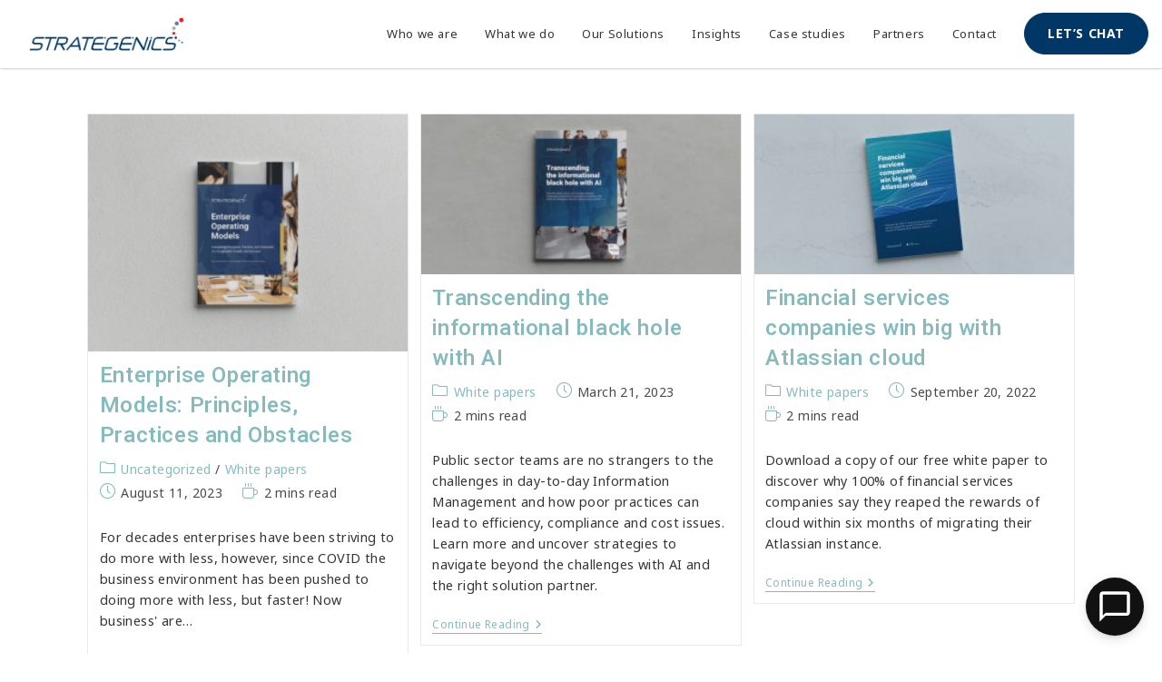

--- FILE ---
content_type: text/html; charset=UTF-8
request_url: https://strategenics.com.au/insights/category/white-papers/
body_size: 33992
content:
<!DOCTYPE html>
<html class="html" lang="en-AU">
<head><meta charset="UTF-8"><script>if(navigator.userAgent.match(/MSIE|Internet Explorer/i)||navigator.userAgent.match(/Trident\/7\..*?rv:11/i)){var href=document.location.href;if(!href.match(/[?&]nowprocket/)){if(href.indexOf("?")==-1){if(href.indexOf("#")==-1){document.location.href=href+"?nowprocket=1"}else{document.location.href=href.replace("#","?nowprocket=1#")}}else{if(href.indexOf("#")==-1){document.location.href=href+"&nowprocket=1"}else{document.location.href=href.replace("#","&nowprocket=1#")}}}}</script><script>class RocketLazyLoadScripts{constructor(e){this.triggerEvents=e,this.eventOptions={passive:!0},this.userEventListener=this.triggerListener.bind(this),this.delayedScripts={normal:[],async:[],defer:[]},this.allJQueries=[]}_addUserInteractionListener(e){this.triggerEvents.forEach((t=>window.addEventListener(t,e.userEventListener,e.eventOptions)))}_removeUserInteractionListener(e){this.triggerEvents.forEach((t=>window.removeEventListener(t,e.userEventListener,e.eventOptions)))}triggerListener(){this._removeUserInteractionListener(this),"loading"===document.readyState?document.addEventListener("DOMContentLoaded",this._loadEverythingNow.bind(this)):this._loadEverythingNow()}async _loadEverythingNow(){this._delayEventListeners(),this._delayJQueryReady(this),this._handleDocumentWrite(),this._registerAllDelayedScripts(),this._preloadAllScripts(),await this._loadScriptsFromList(this.delayedScripts.normal),await this._loadScriptsFromList(this.delayedScripts.defer),await this._loadScriptsFromList(this.delayedScripts.async),await this._triggerDOMContentLoaded(),await this._triggerWindowLoad(),window.dispatchEvent(new Event("rocket-allScriptsLoaded"))}_registerAllDelayedScripts(){document.querySelectorAll("script[type=rocketlazyloadscript]").forEach((e=>{e.hasAttribute("src")?e.hasAttribute("async")&&!1!==e.async?this.delayedScripts.async.push(e):e.hasAttribute("defer")&&!1!==e.defer||"module"===e.getAttribute("data-rocket-type")?this.delayedScripts.defer.push(e):this.delayedScripts.normal.push(e):this.delayedScripts.normal.push(e)}))}async _transformScript(e){return await this._requestAnimFrame(),new Promise((t=>{const n=document.createElement("script");let r;[...e.attributes].forEach((e=>{let t=e.nodeName;"type"!==t&&("data-rocket-type"===t&&(t="type",r=e.nodeValue),n.setAttribute(t,e.nodeValue))})),e.hasAttribute("src")?(n.addEventListener("load",t),n.addEventListener("error",t)):(n.text=e.text,t()),e.parentNode.replaceChild(n,e)}))}async _loadScriptsFromList(e){const t=e.shift();return t?(await this._transformScript(t),this._loadScriptsFromList(e)):Promise.resolve()}_preloadAllScripts(){var e=document.createDocumentFragment();[...this.delayedScripts.normal,...this.delayedScripts.defer,...this.delayedScripts.async].forEach((t=>{const n=t.getAttribute("src");if(n){const t=document.createElement("link");t.href=n,t.rel="preload",t.as="script",e.appendChild(t)}})),document.head.appendChild(e)}_delayEventListeners(){let e={};function t(t,n){!function(t){function n(n){return e[t].eventsToRewrite.indexOf(n)>=0?"rocket-"+n:n}e[t]||(e[t]={originalFunctions:{add:t.addEventListener,remove:t.removeEventListener},eventsToRewrite:[]},t.addEventListener=function(){arguments[0]=n(arguments[0]),e[t].originalFunctions.add.apply(t,arguments)},t.removeEventListener=function(){arguments[0]=n(arguments[0]),e[t].originalFunctions.remove.apply(t,arguments)})}(t),e[t].eventsToRewrite.push(n)}function n(e,t){let n=e[t];Object.defineProperty(e,t,{get:()=>n||function(){},set(r){e["rocket"+t]=n=r}})}t(document,"DOMContentLoaded"),t(window,"DOMContentLoaded"),t(window,"load"),t(window,"pageshow"),t(document,"readystatechange"),n(document,"onreadystatechange"),n(window,"onload"),n(window,"onpageshow")}_delayJQueryReady(e){let t=window.jQuery;Object.defineProperty(window,"jQuery",{get:()=>t,set(n){if(n&&n.fn&&!e.allJQueries.includes(n)){n.fn.ready=n.fn.init.prototype.ready=function(t){e.domReadyFired?t.bind(document)(n):document.addEventListener("rocket-DOMContentLoaded",(()=>t.bind(document)(n)))};const t=n.fn.on;n.fn.on=n.fn.init.prototype.on=function(){if(this[0]===window){function e(e){return e.split(" ").map((e=>"load"===e||0===e.indexOf("load.")?"rocket-jquery-load":e)).join(" ")}"string"==typeof arguments[0]||arguments[0]instanceof String?arguments[0]=e(arguments[0]):"object"==typeof arguments[0]&&Object.keys(arguments[0]).forEach((t=>{delete Object.assign(arguments[0],{[e(t)]:arguments[0][t]})[t]}))}return t.apply(this,arguments),this},e.allJQueries.push(n)}t=n}})}async _triggerDOMContentLoaded(){this.domReadyFired=!0,await this._requestAnimFrame(),document.dispatchEvent(new Event("rocket-DOMContentLoaded")),await this._requestAnimFrame(),window.dispatchEvent(new Event("rocket-DOMContentLoaded")),await this._requestAnimFrame(),document.dispatchEvent(new Event("rocket-readystatechange")),await this._requestAnimFrame(),document.rocketonreadystatechange&&document.rocketonreadystatechange()}async _triggerWindowLoad(){await this._requestAnimFrame(),window.dispatchEvent(new Event("rocket-load")),await this._requestAnimFrame(),window.rocketonload&&window.rocketonload(),await this._requestAnimFrame(),this.allJQueries.forEach((e=>e(window).trigger("rocket-jquery-load"))),window.dispatchEvent(new Event("rocket-pageshow")),await this._requestAnimFrame(),window.rocketonpageshow&&window.rocketonpageshow()}_handleDocumentWrite(){const e=new Map;document.write=document.writeln=function(t){const n=document.currentScript,r=document.createRange(),i=n.parentElement;let o=e.get(n);void 0===o&&(o=n.nextSibling,e.set(n,o));const a=document.createDocumentFragment();r.setStart(a,0),a.appendChild(r.createContextualFragment(t)),i.insertBefore(a,o)}}async _requestAnimFrame(){return new Promise((e=>requestAnimationFrame(e)))}static run(){const e=new RocketLazyLoadScripts(["keydown","mousemove","touchmove","touchstart","touchend","wheel"]);e._addUserInteractionListener(e)}}RocketLazyLoadScripts.run();</script>
	
	<link rel="profile" href="https://gmpg.org/xfn/11">

	<title>White papers &#8211; Strategenics</title><link rel="preload" as="style" href="https://fonts.googleapis.com/css?family=Noto%20Sans%3A100%2C200%2C300%2C400%2C500%2C600%2C700%2C800%2C900%2C100i%2C200i%2C300i%2C400i%2C500i%2C600i%2C700i%2C800i%2C900i%7CHeebo%3A100%2C200%2C300%2C400%2C500%2C600%2C700%2C800%2C900%2C100i%2C200i%2C300i%2C400i%2C500i%2C600i%2C700i%2C800i%2C900i&#038;subset=latin&#038;display=swap" /><link rel="stylesheet" href="https://fonts.googleapis.com/css?family=Noto%20Sans%3A100%2C200%2C300%2C400%2C500%2C600%2C700%2C800%2C900%2C100i%2C200i%2C300i%2C400i%2C500i%2C600i%2C700i%2C800i%2C900i%7CHeebo%3A100%2C200%2C300%2C400%2C500%2C600%2C700%2C800%2C900%2C100i%2C200i%2C300i%2C400i%2C500i%2C600i%2C700i%2C800i%2C900i&#038;subset=latin&#038;display=swap" media="print" onload="this.media='all'" /><noscript><link rel="stylesheet" href="https://fonts.googleapis.com/css?family=Noto%20Sans%3A100%2C200%2C300%2C400%2C500%2C600%2C700%2C800%2C900%2C100i%2C200i%2C300i%2C400i%2C500i%2C600i%2C700i%2C800i%2C900i%7CHeebo%3A100%2C200%2C300%2C400%2C500%2C600%2C700%2C800%2C900%2C100i%2C200i%2C300i%2C400i%2C500i%2C600i%2C700i%2C800i%2C900i&#038;subset=latin&#038;display=swap" /></noscript>
<meta name='robots' content='max-image-preview:large' />
<meta name="viewport" content="width=device-width, initial-scale=1"><link rel='dns-prefetch' href='//www.googletagmanager.com' />
<link rel='dns-prefetch' href='//fonts.googleapis.com' />
<link href='https://fonts.gstatic.com' crossorigin rel='preconnect' />
<link rel="alternate" type="application/rss+xml" title="Strategenics &raquo; Feed" href="https://strategenics.com.au/feed/" />
<link rel="alternate" type="application/rss+xml" title="Strategenics &raquo; Comments Feed" href="https://strategenics.com.au/comments/feed/" />
<link rel="alternate" type="application/rss+xml" title="Strategenics &raquo; White papers Category Feed" href="https://strategenics.com.au/insights/category/white-papers/feed/" />
<style id='wp-img-auto-sizes-contain-inline-css'>
img:is([sizes=auto i],[sizes^="auto," i]){contain-intrinsic-size:3000px 1500px}
/*# sourceURL=wp-img-auto-sizes-contain-inline-css */
</style>
<style id='wp-emoji-styles-inline-css'>

	img.wp-smiley, img.emoji {
		display: inline !important;
		border: none !important;
		box-shadow: none !important;
		height: 1em !important;
		width: 1em !important;
		margin: 0 0.07em !important;
		vertical-align: -0.1em !important;
		background: none !important;
		padding: 0 !important;
	}
/*# sourceURL=wp-emoji-styles-inline-css */
</style>
<link rel='stylesheet' id='wp-block-library-css' href='https://strategenics.com.au/wp-includes/css/dist/block-library/style.min.css?ver=6.9' media='all' />
<style id='wp-block-heading-inline-css'>
h1:where(.wp-block-heading).has-background,h2:where(.wp-block-heading).has-background,h3:where(.wp-block-heading).has-background,h4:where(.wp-block-heading).has-background,h5:where(.wp-block-heading).has-background,h6:where(.wp-block-heading).has-background{padding:1.25em 2.375em}h1.has-text-align-left[style*=writing-mode]:where([style*=vertical-lr]),h1.has-text-align-right[style*=writing-mode]:where([style*=vertical-rl]),h2.has-text-align-left[style*=writing-mode]:where([style*=vertical-lr]),h2.has-text-align-right[style*=writing-mode]:where([style*=vertical-rl]),h3.has-text-align-left[style*=writing-mode]:where([style*=vertical-lr]),h3.has-text-align-right[style*=writing-mode]:where([style*=vertical-rl]),h4.has-text-align-left[style*=writing-mode]:where([style*=vertical-lr]),h4.has-text-align-right[style*=writing-mode]:where([style*=vertical-rl]),h5.has-text-align-left[style*=writing-mode]:where([style*=vertical-lr]),h5.has-text-align-right[style*=writing-mode]:where([style*=vertical-rl]),h6.has-text-align-left[style*=writing-mode]:where([style*=vertical-lr]),h6.has-text-align-right[style*=writing-mode]:where([style*=vertical-rl]){rotate:180deg}
/*# sourceURL=https://strategenics.com.au/wp-includes/blocks/heading/style.min.css */
</style>
<style id='wp-block-image-inline-css'>
.wp-block-image>a,.wp-block-image>figure>a{display:inline-block}.wp-block-image img{box-sizing:border-box;height:auto;max-width:100%;vertical-align:bottom}@media not (prefers-reduced-motion){.wp-block-image img.hide{visibility:hidden}.wp-block-image img.show{animation:show-content-image .4s}}.wp-block-image[style*=border-radius] img,.wp-block-image[style*=border-radius]>a{border-radius:inherit}.wp-block-image.has-custom-border img{box-sizing:border-box}.wp-block-image.aligncenter{text-align:center}.wp-block-image.alignfull>a,.wp-block-image.alignwide>a{width:100%}.wp-block-image.alignfull img,.wp-block-image.alignwide img{height:auto;width:100%}.wp-block-image .aligncenter,.wp-block-image .alignleft,.wp-block-image .alignright,.wp-block-image.aligncenter,.wp-block-image.alignleft,.wp-block-image.alignright{display:table}.wp-block-image .aligncenter>figcaption,.wp-block-image .alignleft>figcaption,.wp-block-image .alignright>figcaption,.wp-block-image.aligncenter>figcaption,.wp-block-image.alignleft>figcaption,.wp-block-image.alignright>figcaption{caption-side:bottom;display:table-caption}.wp-block-image .alignleft{float:left;margin:.5em 1em .5em 0}.wp-block-image .alignright{float:right;margin:.5em 0 .5em 1em}.wp-block-image .aligncenter{margin-left:auto;margin-right:auto}.wp-block-image :where(figcaption){margin-bottom:1em;margin-top:.5em}.wp-block-image.is-style-circle-mask img{border-radius:9999px}@supports ((-webkit-mask-image:none) or (mask-image:none)) or (-webkit-mask-image:none){.wp-block-image.is-style-circle-mask img{border-radius:0;-webkit-mask-image:url('data:image/svg+xml;utf8,<svg viewBox="0 0 100 100" xmlns="http://www.w3.org/2000/svg"><circle cx="50" cy="50" r="50"/></svg>');mask-image:url('data:image/svg+xml;utf8,<svg viewBox="0 0 100 100" xmlns="http://www.w3.org/2000/svg"><circle cx="50" cy="50" r="50"/></svg>');mask-mode:alpha;-webkit-mask-position:center;mask-position:center;-webkit-mask-repeat:no-repeat;mask-repeat:no-repeat;-webkit-mask-size:contain;mask-size:contain}}:root :where(.wp-block-image.is-style-rounded img,.wp-block-image .is-style-rounded img){border-radius:9999px}.wp-block-image figure{margin:0}.wp-lightbox-container{display:flex;flex-direction:column;position:relative}.wp-lightbox-container img{cursor:zoom-in}.wp-lightbox-container img:hover+button{opacity:1}.wp-lightbox-container button{align-items:center;backdrop-filter:blur(16px) saturate(180%);background-color:#5a5a5a40;border:none;border-radius:4px;cursor:zoom-in;display:flex;height:20px;justify-content:center;opacity:0;padding:0;position:absolute;right:16px;text-align:center;top:16px;width:20px;z-index:100}@media not (prefers-reduced-motion){.wp-lightbox-container button{transition:opacity .2s ease}}.wp-lightbox-container button:focus-visible{outline:3px auto #5a5a5a40;outline:3px auto -webkit-focus-ring-color;outline-offset:3px}.wp-lightbox-container button:hover{cursor:pointer;opacity:1}.wp-lightbox-container button:focus{opacity:1}.wp-lightbox-container button:focus,.wp-lightbox-container button:hover,.wp-lightbox-container button:not(:hover):not(:active):not(.has-background){background-color:#5a5a5a40;border:none}.wp-lightbox-overlay{box-sizing:border-box;cursor:zoom-out;height:100vh;left:0;overflow:hidden;position:fixed;top:0;visibility:hidden;width:100%;z-index:100000}.wp-lightbox-overlay .close-button{align-items:center;cursor:pointer;display:flex;justify-content:center;min-height:40px;min-width:40px;padding:0;position:absolute;right:calc(env(safe-area-inset-right) + 16px);top:calc(env(safe-area-inset-top) + 16px);z-index:5000000}.wp-lightbox-overlay .close-button:focus,.wp-lightbox-overlay .close-button:hover,.wp-lightbox-overlay .close-button:not(:hover):not(:active):not(.has-background){background:none;border:none}.wp-lightbox-overlay .lightbox-image-container{height:var(--wp--lightbox-container-height);left:50%;overflow:hidden;position:absolute;top:50%;transform:translate(-50%,-50%);transform-origin:top left;width:var(--wp--lightbox-container-width);z-index:9999999999}.wp-lightbox-overlay .wp-block-image{align-items:center;box-sizing:border-box;display:flex;height:100%;justify-content:center;margin:0;position:relative;transform-origin:0 0;width:100%;z-index:3000000}.wp-lightbox-overlay .wp-block-image img{height:var(--wp--lightbox-image-height);min-height:var(--wp--lightbox-image-height);min-width:var(--wp--lightbox-image-width);width:var(--wp--lightbox-image-width)}.wp-lightbox-overlay .wp-block-image figcaption{display:none}.wp-lightbox-overlay button{background:none;border:none}.wp-lightbox-overlay .scrim{background-color:#fff;height:100%;opacity:.9;position:absolute;width:100%;z-index:2000000}.wp-lightbox-overlay.active{visibility:visible}@media not (prefers-reduced-motion){.wp-lightbox-overlay.active{animation:turn-on-visibility .25s both}.wp-lightbox-overlay.active img{animation:turn-on-visibility .35s both}.wp-lightbox-overlay.show-closing-animation:not(.active){animation:turn-off-visibility .35s both}.wp-lightbox-overlay.show-closing-animation:not(.active) img{animation:turn-off-visibility .25s both}.wp-lightbox-overlay.zoom.active{animation:none;opacity:1;visibility:visible}.wp-lightbox-overlay.zoom.active .lightbox-image-container{animation:lightbox-zoom-in .4s}.wp-lightbox-overlay.zoom.active .lightbox-image-container img{animation:none}.wp-lightbox-overlay.zoom.active .scrim{animation:turn-on-visibility .4s forwards}.wp-lightbox-overlay.zoom.show-closing-animation:not(.active){animation:none}.wp-lightbox-overlay.zoom.show-closing-animation:not(.active) .lightbox-image-container{animation:lightbox-zoom-out .4s}.wp-lightbox-overlay.zoom.show-closing-animation:not(.active) .lightbox-image-container img{animation:none}.wp-lightbox-overlay.zoom.show-closing-animation:not(.active) .scrim{animation:turn-off-visibility .4s forwards}}@keyframes show-content-image{0%{visibility:hidden}99%{visibility:hidden}to{visibility:visible}}@keyframes turn-on-visibility{0%{opacity:0}to{opacity:1}}@keyframes turn-off-visibility{0%{opacity:1;visibility:visible}99%{opacity:0;visibility:visible}to{opacity:0;visibility:hidden}}@keyframes lightbox-zoom-in{0%{transform:translate(calc((-100vw + var(--wp--lightbox-scrollbar-width))/2 + var(--wp--lightbox-initial-left-position)),calc(-50vh + var(--wp--lightbox-initial-top-position))) scale(var(--wp--lightbox-scale))}to{transform:translate(-50%,-50%) scale(1)}}@keyframes lightbox-zoom-out{0%{transform:translate(-50%,-50%) scale(1);visibility:visible}99%{visibility:visible}to{transform:translate(calc((-100vw + var(--wp--lightbox-scrollbar-width))/2 + var(--wp--lightbox-initial-left-position)),calc(-50vh + var(--wp--lightbox-initial-top-position))) scale(var(--wp--lightbox-scale));visibility:hidden}}
/*# sourceURL=https://strategenics.com.au/wp-includes/blocks/image/style.min.css */
</style>
<style id='wp-block-image-theme-inline-css'>
:root :where(.wp-block-image figcaption){color:#555;font-size:13px;text-align:center}.is-dark-theme :root :where(.wp-block-image figcaption){color:#ffffffa6}.wp-block-image{margin:0 0 1em}
/*# sourceURL=https://strategenics.com.au/wp-includes/blocks/image/theme.min.css */
</style>
<style id='wp-block-paragraph-inline-css'>
.is-small-text{font-size:.875em}.is-regular-text{font-size:1em}.is-large-text{font-size:2.25em}.is-larger-text{font-size:3em}.has-drop-cap:not(:focus):first-letter{float:left;font-size:8.4em;font-style:normal;font-weight:100;line-height:.68;margin:.05em .1em 0 0;text-transform:uppercase}body.rtl .has-drop-cap:not(:focus):first-letter{float:none;margin-left:.1em}p.has-drop-cap.has-background{overflow:hidden}:root :where(p.has-background){padding:1.25em 2.375em}:where(p.has-text-color:not(.has-link-color)) a{color:inherit}p.has-text-align-left[style*="writing-mode:vertical-lr"],p.has-text-align-right[style*="writing-mode:vertical-rl"]{rotate:180deg}
/*# sourceURL=https://strategenics.com.au/wp-includes/blocks/paragraph/style.min.css */
</style>
<style id='wp-block-spacer-inline-css'>
.wp-block-spacer{clear:both}
/*# sourceURL=https://strategenics.com.au/wp-includes/blocks/spacer/style.min.css */
</style>
<style id='global-styles-inline-css'>
:root{--wp--preset--aspect-ratio--square: 1;--wp--preset--aspect-ratio--4-3: 4/3;--wp--preset--aspect-ratio--3-4: 3/4;--wp--preset--aspect-ratio--3-2: 3/2;--wp--preset--aspect-ratio--2-3: 2/3;--wp--preset--aspect-ratio--16-9: 16/9;--wp--preset--aspect-ratio--9-16: 9/16;--wp--preset--color--black: #000000;--wp--preset--color--cyan-bluish-gray: #abb8c3;--wp--preset--color--white: #ffffff;--wp--preset--color--pale-pink: #f78da7;--wp--preset--color--vivid-red: #cf2e2e;--wp--preset--color--luminous-vivid-orange: #ff6900;--wp--preset--color--luminous-vivid-amber: #fcb900;--wp--preset--color--light-green-cyan: #7bdcb5;--wp--preset--color--vivid-green-cyan: #00d084;--wp--preset--color--pale-cyan-blue: #8ed1fc;--wp--preset--color--vivid-cyan-blue: #0693e3;--wp--preset--color--vivid-purple: #9b51e0;--wp--preset--gradient--vivid-cyan-blue-to-vivid-purple: linear-gradient(135deg,rgb(6,147,227) 0%,rgb(155,81,224) 100%);--wp--preset--gradient--light-green-cyan-to-vivid-green-cyan: linear-gradient(135deg,rgb(122,220,180) 0%,rgb(0,208,130) 100%);--wp--preset--gradient--luminous-vivid-amber-to-luminous-vivid-orange: linear-gradient(135deg,rgb(252,185,0) 0%,rgb(255,105,0) 100%);--wp--preset--gradient--luminous-vivid-orange-to-vivid-red: linear-gradient(135deg,rgb(255,105,0) 0%,rgb(207,46,46) 100%);--wp--preset--gradient--very-light-gray-to-cyan-bluish-gray: linear-gradient(135deg,rgb(238,238,238) 0%,rgb(169,184,195) 100%);--wp--preset--gradient--cool-to-warm-spectrum: linear-gradient(135deg,rgb(74,234,220) 0%,rgb(151,120,209) 20%,rgb(207,42,186) 40%,rgb(238,44,130) 60%,rgb(251,105,98) 80%,rgb(254,248,76) 100%);--wp--preset--gradient--blush-light-purple: linear-gradient(135deg,rgb(255,206,236) 0%,rgb(152,150,240) 100%);--wp--preset--gradient--blush-bordeaux: linear-gradient(135deg,rgb(254,205,165) 0%,rgb(254,45,45) 50%,rgb(107,0,62) 100%);--wp--preset--gradient--luminous-dusk: linear-gradient(135deg,rgb(255,203,112) 0%,rgb(199,81,192) 50%,rgb(65,88,208) 100%);--wp--preset--gradient--pale-ocean: linear-gradient(135deg,rgb(255,245,203) 0%,rgb(182,227,212) 50%,rgb(51,167,181) 100%);--wp--preset--gradient--electric-grass: linear-gradient(135deg,rgb(202,248,128) 0%,rgb(113,206,126) 100%);--wp--preset--gradient--midnight: linear-gradient(135deg,rgb(2,3,129) 0%,rgb(40,116,252) 100%);--wp--preset--font-size--small: 13px;--wp--preset--font-size--medium: 20px;--wp--preset--font-size--large: 36px;--wp--preset--font-size--x-large: 42px;--wp--preset--spacing--20: 0.44rem;--wp--preset--spacing--30: 0.67rem;--wp--preset--spacing--40: 1rem;--wp--preset--spacing--50: 1.5rem;--wp--preset--spacing--60: 2.25rem;--wp--preset--spacing--70: 3.38rem;--wp--preset--spacing--80: 5.06rem;--wp--preset--shadow--natural: 6px 6px 9px rgba(0, 0, 0, 0.2);--wp--preset--shadow--deep: 12px 12px 50px rgba(0, 0, 0, 0.4);--wp--preset--shadow--sharp: 6px 6px 0px rgba(0, 0, 0, 0.2);--wp--preset--shadow--outlined: 6px 6px 0px -3px rgb(255, 255, 255), 6px 6px rgb(0, 0, 0);--wp--preset--shadow--crisp: 6px 6px 0px rgb(0, 0, 0);}:where(.is-layout-flex){gap: 0.5em;}:where(.is-layout-grid){gap: 0.5em;}body .is-layout-flex{display: flex;}.is-layout-flex{flex-wrap: wrap;align-items: center;}.is-layout-flex > :is(*, div){margin: 0;}body .is-layout-grid{display: grid;}.is-layout-grid > :is(*, div){margin: 0;}:where(.wp-block-columns.is-layout-flex){gap: 2em;}:where(.wp-block-columns.is-layout-grid){gap: 2em;}:where(.wp-block-post-template.is-layout-flex){gap: 1.25em;}:where(.wp-block-post-template.is-layout-grid){gap: 1.25em;}.has-black-color{color: var(--wp--preset--color--black) !important;}.has-cyan-bluish-gray-color{color: var(--wp--preset--color--cyan-bluish-gray) !important;}.has-white-color{color: var(--wp--preset--color--white) !important;}.has-pale-pink-color{color: var(--wp--preset--color--pale-pink) !important;}.has-vivid-red-color{color: var(--wp--preset--color--vivid-red) !important;}.has-luminous-vivid-orange-color{color: var(--wp--preset--color--luminous-vivid-orange) !important;}.has-luminous-vivid-amber-color{color: var(--wp--preset--color--luminous-vivid-amber) !important;}.has-light-green-cyan-color{color: var(--wp--preset--color--light-green-cyan) !important;}.has-vivid-green-cyan-color{color: var(--wp--preset--color--vivid-green-cyan) !important;}.has-pale-cyan-blue-color{color: var(--wp--preset--color--pale-cyan-blue) !important;}.has-vivid-cyan-blue-color{color: var(--wp--preset--color--vivid-cyan-blue) !important;}.has-vivid-purple-color{color: var(--wp--preset--color--vivid-purple) !important;}.has-black-background-color{background-color: var(--wp--preset--color--black) !important;}.has-cyan-bluish-gray-background-color{background-color: var(--wp--preset--color--cyan-bluish-gray) !important;}.has-white-background-color{background-color: var(--wp--preset--color--white) !important;}.has-pale-pink-background-color{background-color: var(--wp--preset--color--pale-pink) !important;}.has-vivid-red-background-color{background-color: var(--wp--preset--color--vivid-red) !important;}.has-luminous-vivid-orange-background-color{background-color: var(--wp--preset--color--luminous-vivid-orange) !important;}.has-luminous-vivid-amber-background-color{background-color: var(--wp--preset--color--luminous-vivid-amber) !important;}.has-light-green-cyan-background-color{background-color: var(--wp--preset--color--light-green-cyan) !important;}.has-vivid-green-cyan-background-color{background-color: var(--wp--preset--color--vivid-green-cyan) !important;}.has-pale-cyan-blue-background-color{background-color: var(--wp--preset--color--pale-cyan-blue) !important;}.has-vivid-cyan-blue-background-color{background-color: var(--wp--preset--color--vivid-cyan-blue) !important;}.has-vivid-purple-background-color{background-color: var(--wp--preset--color--vivid-purple) !important;}.has-black-border-color{border-color: var(--wp--preset--color--black) !important;}.has-cyan-bluish-gray-border-color{border-color: var(--wp--preset--color--cyan-bluish-gray) !important;}.has-white-border-color{border-color: var(--wp--preset--color--white) !important;}.has-pale-pink-border-color{border-color: var(--wp--preset--color--pale-pink) !important;}.has-vivid-red-border-color{border-color: var(--wp--preset--color--vivid-red) !important;}.has-luminous-vivid-orange-border-color{border-color: var(--wp--preset--color--luminous-vivid-orange) !important;}.has-luminous-vivid-amber-border-color{border-color: var(--wp--preset--color--luminous-vivid-amber) !important;}.has-light-green-cyan-border-color{border-color: var(--wp--preset--color--light-green-cyan) !important;}.has-vivid-green-cyan-border-color{border-color: var(--wp--preset--color--vivid-green-cyan) !important;}.has-pale-cyan-blue-border-color{border-color: var(--wp--preset--color--pale-cyan-blue) !important;}.has-vivid-cyan-blue-border-color{border-color: var(--wp--preset--color--vivid-cyan-blue) !important;}.has-vivid-purple-border-color{border-color: var(--wp--preset--color--vivid-purple) !important;}.has-vivid-cyan-blue-to-vivid-purple-gradient-background{background: var(--wp--preset--gradient--vivid-cyan-blue-to-vivid-purple) !important;}.has-light-green-cyan-to-vivid-green-cyan-gradient-background{background: var(--wp--preset--gradient--light-green-cyan-to-vivid-green-cyan) !important;}.has-luminous-vivid-amber-to-luminous-vivid-orange-gradient-background{background: var(--wp--preset--gradient--luminous-vivid-amber-to-luminous-vivid-orange) !important;}.has-luminous-vivid-orange-to-vivid-red-gradient-background{background: var(--wp--preset--gradient--luminous-vivid-orange-to-vivid-red) !important;}.has-very-light-gray-to-cyan-bluish-gray-gradient-background{background: var(--wp--preset--gradient--very-light-gray-to-cyan-bluish-gray) !important;}.has-cool-to-warm-spectrum-gradient-background{background: var(--wp--preset--gradient--cool-to-warm-spectrum) !important;}.has-blush-light-purple-gradient-background{background: var(--wp--preset--gradient--blush-light-purple) !important;}.has-blush-bordeaux-gradient-background{background: var(--wp--preset--gradient--blush-bordeaux) !important;}.has-luminous-dusk-gradient-background{background: var(--wp--preset--gradient--luminous-dusk) !important;}.has-pale-ocean-gradient-background{background: var(--wp--preset--gradient--pale-ocean) !important;}.has-electric-grass-gradient-background{background: var(--wp--preset--gradient--electric-grass) !important;}.has-midnight-gradient-background{background: var(--wp--preset--gradient--midnight) !important;}.has-small-font-size{font-size: var(--wp--preset--font-size--small) !important;}.has-medium-font-size{font-size: var(--wp--preset--font-size--medium) !important;}.has-large-font-size{font-size: var(--wp--preset--font-size--large) !important;}.has-x-large-font-size{font-size: var(--wp--preset--font-size--x-large) !important;}
/*# sourceURL=global-styles-inline-css */
</style>

<style id='classic-theme-styles-inline-css'>
/*! This file is auto-generated */
.wp-block-button__link{color:#fff;background-color:#32373c;border-radius:9999px;box-shadow:none;text-decoration:none;padding:calc(.667em + 2px) calc(1.333em + 2px);font-size:1.125em}.wp-block-file__button{background:#32373c;color:#fff;text-decoration:none}
/*# sourceURL=/wp-includes/css/classic-themes.min.css */
</style>
<link data-minify="1" rel='stylesheet' id='font-awesome-css' href='https://strategenics.com.au/wp-content/cache/min/1/wp-content/themes/oceanwp/assets/fonts/fontawesome/css/all.min.css?ver=1768180043' media='all' />
<link data-minify="1" rel='stylesheet' id='simple-line-icons-css' href='https://strategenics.com.au/wp-content/cache/min/1/wp-content/themes/oceanwp/assets/css/third/simple-line-icons.min.css?ver=1768180043' media='all' />
<link rel='stylesheet' id='oceanwp-style-css' href='https://strategenics.com.au/wp-content/themes/oceanwp/assets/css/style.min.css?ver=4.0.9' media='all' />


<link data-minify="1" rel='stylesheet' id='dashicons-css' href='https://strategenics.com.au/wp-content/cache/min/1/wp-includes/css/dashicons.min.css?ver=1768180043' media='all' />
<link data-minify="1" rel='stylesheet' id='aipkit-public-main-css-css' href='https://strategenics.com.au/wp-content/cache/min/1/wp-content/plugins/gpt3-ai-content-generator/dist/css/public-main.bundle.css?ver=1768180043' media='all' />
<link rel='stylesheet' id='pp-animate-css' href='https://strategenics.com.au/wp-content/plugins/bbpowerpack/assets/css/animate.min.css?ver=3.5.1' media='all' />
<script type="rocketlazyloadscript" src="https://strategenics.com.au/wp-includes/js/jquery/jquery.min.js?ver=3.7.1" id="jquery-core-js" defer></script>
<script type="rocketlazyloadscript" src="https://strategenics.com.au/wp-includes/js/jquery/jquery-migrate.min.js?ver=3.4.1" id="jquery-migrate-js" defer></script>

<!-- Google tag (gtag.js) snippet added by Site Kit -->
<!-- Google Analytics snippet added by Site Kit -->
<script type="rocketlazyloadscript" src="https://www.googletagmanager.com/gtag/js?id=G-W0ZZMX17SE" id="google_gtagjs-js" async></script>
<script type="rocketlazyloadscript" id="google_gtagjs-js-after">
window.dataLayer = window.dataLayer || [];function gtag(){dataLayer.push(arguments);}
gtag("set","linker",{"domains":["strategenics.com.au"]});
gtag("js", new Date());
gtag("set", "developer_id.dZTNiMT", true);
gtag("config", "G-W0ZZMX17SE");
//# sourceURL=google_gtagjs-js-after
</script>
<link rel="https://api.w.org/" href="https://strategenics.com.au/wp-json/" /><link rel="alternate" title="JSON" type="application/json" href="https://strategenics.com.au/wp-json/wp/v2/categories/86" /><link rel="EditURI" type="application/rsd+xml" title="RSD" href="https://strategenics.com.au/xmlrpc.php?rsd" />
<meta name="generator" content="WordPress 6.9" />
		<script type="rocketlazyloadscript">
			var bb_powerpack = {
				version: '2.40.6',
				getAjaxUrl: function() { return atob( 'aHR0cHM6Ly9zdHJhdGVnZW5pY3MuY29tLmF1L3dwLWFkbWluL2FkbWluLWFqYXgucGhw' ); },
				callback: function() {},
				mapMarkerData: {},
				post_id: '8020',
				search_term: '',
				current_page: 'https://strategenics.com.au/insights/category/white-papers/',
				conditionals: {
					is_front_page: false,
					is_home: false,
					is_archive: true,
					current_post_type: '',
					is_tax: true,
										current_tax: 'category',
					current_term: 'white-papers',
										is_author: false,
					current_author: false,
					is_search: false,
									}
			};
		</script>
		<meta name="generator" content="Site Kit by Google 1.170.0" />
<!-- Google Tag Manager snippet added by Site Kit -->
<script type="rocketlazyloadscript">
			( function( w, d, s, l, i ) {
				w[l] = w[l] || [];
				w[l].push( {'gtm.start': new Date().getTime(), event: 'gtm.js'} );
				var f = d.getElementsByTagName( s )[0],
					j = d.createElement( s ), dl = l != 'dataLayer' ? '&l=' + l : '';
				j.async = true;
				j.src = 'https://www.googletagmanager.com/gtm.js?id=' + i + dl;
				f.parentNode.insertBefore( j, f );
			} )( window, document, 'script', 'dataLayer', 'GTM-N5NSLQK' );
			
</script>

<!-- End Google Tag Manager snippet added by Site Kit -->
<link rel="icon" href="https://cdn.strategenics.com.au/wp-content/uploads/2021/04/icon-circles_500x500.png" sizes="32x32" />
<link rel="icon" href="https://cdn.strategenics.com.au/wp-content/uploads/2021/04/icon-circles_500x500.png" sizes="192x192" />
<link rel="apple-touch-icon" href="https://cdn.strategenics.com.au/wp-content/uploads/2021/04/icon-circles_500x500.png" />
<meta name="msapplication-TileImage" content="https://cdn.strategenics.com.au/wp-content/uploads/2021/04/icon-circles_500x500.png" />
		<style id="wp-custom-css">
			/*HEADER NAV*/#main{margin-top:75px}#site-header{background:#fff;z-index:170;margin:0 auto;border-bottom:1px solid #dadada;width:100%;position:fixed;top:0;left:0;right:0;text-align:center;box-shadow:0 2px 2px -2px rgba(0,0,0,.2)}#site-navigation-wrap{float:right !important}/*NO UNDERLINE IN ALL TEXT*/a{text-decoration:none !important}/*NO UNDERLINE IN ALL BUTTONS*/a.fl-button{text-decoration:none !important}/* Form Field White Bkg */._field-wrapper{background:#ffffff !important;border-radius:5px !important}/*NAV CTA BUTTON STYLING*/.book-a-meeting-btn{padding:20px 0 0 15px !important}.book-a-meeting-btn >a{padding:2px 25px !important;color:#ffffff !important;border-radius:50px;background-color:#003767 !important;line-height:40px !important;text-transform:uppercase !important;font-size:14px !important;font-weight:700 !important;border:1px solid #003767}.book-a-meeting-btn >a{position:relative;bottom:6px}.book-a-meeting-btn >a:active,.book-a-meeting-btn >a:hover{color:#FFF !important;background-color:#86bbbd !important;border:1px solid #86bbbd !important}/*EVENT REGISTER BUTTON STYLING*/.em.pixelbones .input .button{padding:10px 0 0 5px !important}/*.em-event-location{padding:2px 15px !important;color:#ffffff !important;border-radius:15px !important;background-color:#eac15f !important;line-height:30px !important;text-transform:uppercase !important;font-size:14px !important;font-weight:700 !important;border:5px solid #fff !important;height:auto !important;margin-top:-10px;margin-right:5px;margin-left:-5px}.em-event-location >a:hover{color:#FFF !important;background-color:#eac15f !important;border:none !important}.em-event-location{color:#FFF !important;background-color:#eac15f;!important}.em .input .button .em-icon{display:none !important}.em.em-list.em-grid >div.em-item .em-item-info .em-item-meta .em-item-meta-line{line-height:22px !important}.em .em-icon.em-icon-at{background-image:none !important}*/.em.pixelbones h3{font-size:16px !important;color:rgba(237,28,36,0.75);font-weight:500 !important;text-transform:math-auto !important;letter-spacing:.4px !important}.em.em-item.em-item-single .em-item-meta h3{font-size:16px !important;color:rgba(237,28,36,0.75);font-weight:500 !important;text-transform:math-auto !important;letter-spacing:.4px !important}.em.em-item .em-item-meta .em-item-meta-line a,.em.em-list .em-item .em-item-meta .em-item-meta-line a,.em.em-list-widget .em-item .em-item-meta .em-item-meta-line a{color:#003767 !important;font-style:normal !important;font-weight:700;text-decoration:none !important;text-underline-offset:none !important}.em.pixelbones .input .button{padding:2px 25px !important;color:#ffffff !important;border-radius:50px !important;background-color:#86bbbd !important;line-height:40px !important;text-transform:uppercase !important;font-size:14px !important;font-weight:700 !important;border:1px solid #86bbbd !important;height:auto !important}.em.pixelbones .input .button >a{position:relative !important;bottom:6px !important}.em.pixelbones .input .button >a:hover{color:#FFF !important;background-color:#86bbbd !important;border:1px solid #86bbbd !important}.em.pixelbones .input .button{color:#FFF !important;background-color:#86bbbd !important}.em.em-event-booking-form h3.em-booking-section-title{width:auto;background-color:transparent !important;color:rgba(237,28,36,0.75);font-size:16px !important;font-weight:500 !important;padding:15px 0;border-width:none !important;border-style:none;border-color:var(--main-border-color);margin:0;letter-spacing:.4px !important}.em.em-event-booking-form .em-booking-section{position:relative;width:auto;float:none;padding:0 !important;margin:0}.em.pixelbones h2{font-size:33px !important}.em.em-item.em-item-single .em-item-meta h3{font-size:calc(var(--font-size) + 10px) !important;text-transform:uppercase}/*EVENT CATEGORY BUTTON STYLING*/.wpem-event-listings .wpem-event-layout-wrapper .wpem-event-infomation .wpem-event-details .wpem-event-type .wpem-event-type-text{color:#FFF !important;background-color:#86bbbd !important}.wpem-single-event-page .wpem-single-event-wrapper .wpem-single-event-body .wpem-single-event-body-sidebar .wpem-event-type .event-type{color:#FFF !important;background-color:#86bbbd !important;font-size:12px}.wpem-single-event-page .wpem-single-event-wrapper .wpem-single-event-body .wpem-single-event-body-sidebar .wpem-event-category .event-category{color:#FFF !important;background-color:#3e6893 !important;font-size:12px}.wpem-pinterest{display:none !important}.wpem-xing{display:none !important}.wpem-event-date-time-text{font-size:.8125em}.wpem-event-date-time{font-size:.8125em}.wpem-event-date-time-text{font-size:.9em}.wpem-event-location-text{font-size:.8125em}/*Events*/.em.em-item.em-item-single.size-medium .em-item-header .em-item-image,.em.em-item.em-item-single.size-small .em-item-header .em-item-image{display:none !important}.em.em-list .em-item .em-item-info h3.em-item-title{font-weight:700 !important;font-style:normal !important;font-size:33px !important;color:#353535 !important;line-height:1.2;clear:none;margin:0 0 7px 0;padding:0;text-decoration:none}.em.pixelbones a{color:#86bbbd !important}.em.em-list .em-item .em-item-info{border-left:none !important;padding:0 10px 0 35px}/*BLOG SINGLE ENTRY STYLING*//*Entry column area spacing*/.content-area{padding-right:40px !important;border-right:none}.widget-area.sidebar-primary{padding-left:40px !important}/*Featured Image*/.single .thumbnail img{height:400px;object-fit:cover;padding-bottom:10px}/*Post Title,remove bottom border*/.single .entry-title{font-size:36px;border-bottom:0 !important;margin-bottom:0 !important}/*Meta,remove bottom border,change font styling*/.single-post ul.meta{border-bottom:0 !important;color:#86bbbd;letter-spacing:2px;font-size:11px;text-transform:uppercase;padding-bottom:20px}/*Meta,remove author icon,add 'written by'*/.single-post ul.meta li.meta-author .icon-user:before{content:none}.single-post ul.meta li.meta-author :before{content:"by ";color:#86bbbd}ul.meta li a{color:#86bbbd !important}.single-post ul.ospm-none li::after{margin:0 0 !important}/*Meta,remove clock icon*/.single-post ul.meta li.meta-date :before{content:"| " !important}.single-post ul.meta li i{padding-right:0}/*Meta,remove clock icon*/.single-post ul.meta li.meta-cat :before{content:"| " !important}.single-post ul.meta li i{padding-right:0}/*Author bio section*/#author-bio{padding-top:40px;padding-bottom:20px}#author-bio .author-bio-avatar{min-width:120px;margin-right:35px}#author-bio .author-bio-avatar img{width:100%;height:100%;border:none;image-rendering:initial}h3.author-bio-title a{color:#353535 !important;font-weight:800}#author-bio .author-bio-content{padding-top:15px}.author-bio-description{font-weight:400;font-size:12px;line-height:1.5;color:#353535}/*Related posts section*/h3.theme-heading.related-posts-title{color:#86bbbd !important}#related-posts .span_1_of_3{padding-right:30px;text-align:left}.related-thumb img{height:150px;object-fit:cover !important}.related-thumb{height:160px;padding-top:0;margin-bottom:0 !important;background-color:#fff !important}.related-post-title{margin:0 5px 0 5px}time.published :before{content:none}/*SIDEBAR*//*Recent posts and Categories spacing and line height*/h1,h2,h3,h4,h5,h6,.theme-heading,.widget-title,.oceanwp-widget-recent-posts-title,.comment-reply-title,.entry-title,.sidebar-box .widget-title{margin-bottom:10px}.wp-block-latest-posts.wp-block-latest-posts__list{line-height:1.5 !important}.wp-block-latest-posts.wp-block-latest-posts__list li{padding-bottom:12px}.wp-block-categories-list{line-height:2 !important}/*FOOTER*//*FORM @ TESTIMONIAL PAGE*//*Radio buttons,horizontal inline*/.d-inline{display:inline !important;padding-right:15px}/*Remove radio button underline*/#_form_25_ ._form-label,#_form_25_ ._form_element ._form-label{border-bottom:0 !important}/*MOBILE CSS ONLY*//*Blob featured image*/@media screen and (max-width:641px){.single .thumbnail img{height:200px;object-fit:cover;padding-bottom:10px}.no-border-table{border:none;border-collapse:collapse}.no-border-table td{border:none}		</style>
		<!-- OceanWP CSS -->
<style type="text/css">
/* Colors */a:hover,a.light:hover,.theme-heading .text::before,.theme-heading .text::after,#top-bar-content >a:hover,#top-bar-social li.oceanwp-email a:hover,#site-navigation-wrap .dropdown-menu >li >a:hover,#site-header.medium-header #medium-searchform button:hover,.oceanwp-mobile-menu-icon a:hover,.blog-entry.post .blog-entry-header .entry-title a:hover,.blog-entry.post .blog-entry-readmore a:hover,.blog-entry.thumbnail-entry .blog-entry-category a,ul.meta li a:hover,.dropcap,.single nav.post-navigation .nav-links .title,body .related-post-title a:hover,body #wp-calendar caption,body .contact-info-widget.default i,body .contact-info-widget.big-icons i,body .custom-links-widget .oceanwp-custom-links li a:hover,body .custom-links-widget .oceanwp-custom-links li a:hover:before,body .posts-thumbnails-widget li a:hover,body .social-widget li.oceanwp-email a:hover,.comment-author .comment-meta .comment-reply-link,#respond #cancel-comment-reply-link:hover,#footer-widgets .footer-box a:hover,#footer-bottom a:hover,#footer-bottom #footer-bottom-menu a:hover,.sidr a:hover,.sidr-class-dropdown-toggle:hover,.sidr-class-menu-item-has-children.active >a,.sidr-class-menu-item-has-children.active >a >.sidr-class-dropdown-toggle,input[type=checkbox]:checked:before{color:#353535}.single nav.post-navigation .nav-links .title .owp-icon use,.blog-entry.post .blog-entry-readmore a:hover .owp-icon use,body .contact-info-widget.default .owp-icon use,body .contact-info-widget.big-icons .owp-icon use{stroke:#353535}input[type="button"],input[type="reset"],input[type="submit"],button[type="submit"],.button,#site-navigation-wrap .dropdown-menu >li.btn >a >span,.thumbnail:hover i,.thumbnail:hover .link-post-svg-icon,.post-quote-content,.omw-modal .omw-close-modal,body .contact-info-widget.big-icons li:hover i,body .contact-info-widget.big-icons li:hover .owp-icon,body div.wpforms-container-full .wpforms-form input[type=submit],body div.wpforms-container-full .wpforms-form button[type=submit],body div.wpforms-container-full .wpforms-form .wpforms-page-button,.woocommerce-cart .wp-element-button,.woocommerce-checkout .wp-element-button,.wp-block-button__link{background-color:#353535}.widget-title{border-color:#353535}blockquote{border-color:#353535}.wp-block-quote{border-color:#353535}#searchform-dropdown{border-color:#353535}.dropdown-menu .sub-menu{border-color:#353535}.blog-entry.large-entry .blog-entry-readmore a:hover{border-color:#353535}.oceanwp-newsletter-form-wrap input[type="email"]:focus{border-color:#353535}.social-widget li.oceanwp-email a:hover{border-color:#353535}#respond #cancel-comment-reply-link:hover{border-color:#353535}body .contact-info-widget.big-icons li:hover i{border-color:#353535}body .contact-info-widget.big-icons li:hover .owp-icon{border-color:#353535}#footer-widgets .oceanwp-newsletter-form-wrap input[type="email"]:focus{border-color:#353535}input[type="button"]:hover,input[type="reset"]:hover,input[type="submit"]:hover,button[type="submit"]:hover,input[type="button"]:focus,input[type="reset"]:focus,input[type="submit"]:focus,button[type="submit"]:focus,.button:hover,.button:focus,#site-navigation-wrap .dropdown-menu >li.btn >a:hover >span,.post-quote-author,.omw-modal .omw-close-modal:hover,body div.wpforms-container-full .wpforms-form input[type=submit]:hover,body div.wpforms-container-full .wpforms-form button[type=submit]:hover,body div.wpforms-container-full .wpforms-form .wpforms-page-button:hover,.woocommerce-cart .wp-element-button:hover,.woocommerce-checkout .wp-element-button:hover,.wp-block-button__link:hover{background-color:#86bbbd}a{color:#86bbbd}a .owp-icon use{stroke:#86bbbd}a:hover{color:#86bbbd}a:hover .owp-icon use{stroke:#86bbbd}body .theme-button,body input[type="submit"],body button[type="submit"],body button,body .button,body div.wpforms-container-full .wpforms-form input[type=submit],body div.wpforms-container-full .wpforms-form button[type=submit],body div.wpforms-container-full .wpforms-form .wpforms-page-button,.woocommerce-cart .wp-element-button,.woocommerce-checkout .wp-element-button,.wp-block-button__link{background-color:#003767}body .theme-button:hover,body input[type="submit"]:hover,body button[type="submit"]:hover,body button:hover,body .button:hover,body div.wpforms-container-full .wpforms-form input[type=submit]:hover,body div.wpforms-container-full .wpforms-form input[type=submit]:active,body div.wpforms-container-full .wpforms-form button[type=submit]:hover,body div.wpforms-container-full .wpforms-form button[type=submit]:active,body div.wpforms-container-full .wpforms-form .wpforms-page-button:hover,body div.wpforms-container-full .wpforms-form .wpforms-page-button:active,.woocommerce-cart .wp-element-button:hover,.woocommerce-checkout .wp-element-button:hover,.wp-block-button__link:hover{background-color:#86bbbd}body .theme-button,body input[type="submit"],body button[type="submit"],body button,body .button,body div.wpforms-container-full .wpforms-form input[type=submit],body div.wpforms-container-full .wpforms-form button[type=submit],body div.wpforms-container-full .wpforms-form .wpforms-page-button,.woocommerce-cart .wp-element-button,.woocommerce-checkout .wp-element-button,.wp-block-button__link{border-color:#ffffff}body .theme-button:hover,body input[type="submit"]:hover,body button[type="submit"]:hover,body button:hover,body .button:hover,body div.wpforms-container-full .wpforms-form input[type=submit]:hover,body div.wpforms-container-full .wpforms-form input[type=submit]:active,body div.wpforms-container-full .wpforms-form button[type=submit]:hover,body div.wpforms-container-full .wpforms-form button[type=submit]:active,body div.wpforms-container-full .wpforms-form .wpforms-page-button:hover,body div.wpforms-container-full .wpforms-form .wpforms-page-button:active,.woocommerce-cart .wp-element-button:hover,.woocommerce-checkout .wp-element-button:hover,.wp-block-button__link:hover{border-color:#ffffff}body{color:#353535}h1{color:#003767}h2{color:#353535}h3{color:#3e6893}/* OceanWP Style Settings CSS */.container{width:1100px}.theme-button,input[type="submit"],button[type="submit"],button,body div.wpforms-container-full .wpforms-form input[type=submit],body div.wpforms-container-full .wpforms-form button[type=submit],body div.wpforms-container-full .wpforms-form .wpforms-page-button{padding:0 10px 0 10px}.theme-button,input[type="submit"],button[type="submit"],button,.button,body div.wpforms-container-full .wpforms-form input[type=submit],body div.wpforms-container-full .wpforms-form button[type=submit],body div.wpforms-container-full .wpforms-form .wpforms-page-button{border-style:solid}.theme-button,input[type="submit"],button[type="submit"],button,.button,body div.wpforms-container-full .wpforms-form input[type=submit],body div.wpforms-container-full .wpforms-form button[type=submit],body div.wpforms-container-full .wpforms-form .wpforms-page-button{border-width:1px}form input[type="text"],form input[type="password"],form input[type="email"],form input[type="url"],form input[type="date"],form input[type="month"],form input[type="time"],form input[type="datetime"],form input[type="datetime-local"],form input[type="week"],form input[type="number"],form input[type="search"],form input[type="tel"],form input[type="color"],form select,form textarea,.woocommerce .woocommerce-checkout .select2-container--default .select2-selection--single{border-style:solid}body div.wpforms-container-full .wpforms-form input[type=date],body div.wpforms-container-full .wpforms-form input[type=datetime],body div.wpforms-container-full .wpforms-form input[type=datetime-local],body div.wpforms-container-full .wpforms-form input[type=email],body div.wpforms-container-full .wpforms-form input[type=month],body div.wpforms-container-full .wpforms-form input[type=number],body div.wpforms-container-full .wpforms-form input[type=password],body div.wpforms-container-full .wpforms-form input[type=range],body div.wpforms-container-full .wpforms-form input[type=search],body div.wpforms-container-full .wpforms-form input[type=tel],body div.wpforms-container-full .wpforms-form input[type=text],body div.wpforms-container-full .wpforms-form input[type=time],body div.wpforms-container-full .wpforms-form input[type=url],body div.wpforms-container-full .wpforms-form input[type=week],body div.wpforms-container-full .wpforms-form select,body div.wpforms-container-full .wpforms-form textarea{border-style:solid}form input[type="text"],form input[type="password"],form input[type="email"],form input[type="url"],form input[type="date"],form input[type="month"],form input[type="time"],form input[type="datetime"],form input[type="datetime-local"],form input[type="week"],form input[type="number"],form input[type="search"],form input[type="tel"],form input[type="color"],form select,form textarea{border-radius:3px}body div.wpforms-container-full .wpforms-form input[type=date],body div.wpforms-container-full .wpforms-form input[type=datetime],body div.wpforms-container-full .wpforms-form input[type=datetime-local],body div.wpforms-container-full .wpforms-form input[type=email],body div.wpforms-container-full .wpforms-form input[type=month],body div.wpforms-container-full .wpforms-form input[type=number],body div.wpforms-container-full .wpforms-form input[type=password],body div.wpforms-container-full .wpforms-form input[type=range],body div.wpforms-container-full .wpforms-form input[type=search],body div.wpforms-container-full .wpforms-form input[type=tel],body div.wpforms-container-full .wpforms-form input[type=text],body div.wpforms-container-full .wpforms-form input[type=time],body div.wpforms-container-full .wpforms-form input[type=url],body div.wpforms-container-full .wpforms-form input[type=week],body div.wpforms-container-full .wpforms-form select,body div.wpforms-container-full .wpforms-form textarea{border-radius:3px}#scroll-top{width:45px;height:45px;line-height:45px}#scroll-top{background-color:rgba(0,55,103,0.6)}#scroll-top:hover{background-color:rgba(134,187,189,0.7)}.page-header,.has-transparent-header .page-header{padding:35px 0 35px 0}/* Header */@media only screen and (max-width:959px){body.default-breakpoint #site-logo #site-logo-inner{height:90px}}@media only screen and (max-width:959px){body.default-breakpoint .oceanwp-mobile-menu-icon a,.mobile-menu-close{line-height:90px}}#site-logo #site-logo-inner,.oceanwp-social-menu .social-menu-inner,#site-header.full_screen-header .menu-bar-inner,.after-header-content .after-header-content-inner{height:75px}#site-navigation-wrap .dropdown-menu >li >a,#site-navigation-wrap .dropdown-menu >li >span.opl-logout-link,.oceanwp-mobile-menu-icon a,.mobile-menu-close,.after-header-content-inner >a{line-height:75px}#site-header-inner{padding:0 30px 0 30px}@media (max-width:480px){#site-header-inner{padding:0 10px 0 10px}}#site-logo #site-logo-inner a img,#site-header.center-header #site-navigation-wrap .middle-site-logo a img{max-width:175px}#site-header #site-logo #site-logo-inner a img,#site-header.center-header #site-navigation-wrap .middle-site-logo a img{max-height:178px}@media (max-width:480px){#site-header #site-logo #site-logo-inner a img,#site-header.center-header #site-navigation-wrap .middle-site-logo a img{max-height:28px}}.effect-one #site-navigation-wrap .dropdown-menu >li >a.menu-link >span:after,.effect-three #site-navigation-wrap .dropdown-menu >li >a.menu-link >span:after,.effect-five #site-navigation-wrap .dropdown-menu >li >a.menu-link >span:before,.effect-five #site-navigation-wrap .dropdown-menu >li >a.menu-link >span:after,.effect-nine #site-navigation-wrap .dropdown-menu >li >a.menu-link >span:before,.effect-nine #site-navigation-wrap .dropdown-menu >li >a.menu-link >span:after{background-color:#ed1c24}.effect-four #site-navigation-wrap .dropdown-menu >li >a.menu-link >span:before,.effect-four #site-navigation-wrap .dropdown-menu >li >a.menu-link >span:after,.effect-seven #site-navigation-wrap .dropdown-menu >li >a.menu-link:hover >span:after,.effect-seven #site-navigation-wrap .dropdown-menu >li.sfHover >a.menu-link >span:after{color:#ed1c24}.effect-seven #site-navigation-wrap .dropdown-menu >li >a.menu-link:hover >span:after,.effect-seven #site-navigation-wrap .dropdown-menu >li.sfHover >a.menu-link >span:after{text-shadow:10px 0 #ed1c24,-10px 0 #ed1c24}#site-navigation-wrap .dropdown-menu >li >a,.oceanwp-mobile-menu-icon a,#searchform-header-replace-close{color:#353535}#site-navigation-wrap .dropdown-menu >li >a .owp-icon use,.oceanwp-mobile-menu-icon a .owp-icon use,#searchform-header-replace-close .owp-icon use{stroke:#353535}#site-navigation-wrap .dropdown-menu >li >a:hover,.oceanwp-mobile-menu-icon a:hover,#searchform-header-replace-close:hover{color:#ed1c24}#site-navigation-wrap .dropdown-menu >li >a:hover .owp-icon use,.oceanwp-mobile-menu-icon a:hover .owp-icon use,#searchform-header-replace-close:hover .owp-icon use{stroke:#ed1c24}.dropdown-menu .sub-menu,#searchform-dropdown,.current-shop-items-dropdown{border-color:#003767}.dropdown-menu ul li a.menu-link{color:#353535}.dropdown-menu ul li a.menu-link .owp-icon use{stroke:#353535}.dropdown-menu ul li a.menu-link:hover{color:#ed1c24}.dropdown-menu ul li a.menu-link:hover .owp-icon use{stroke:#ed1c24}.dropdown-menu ul li a.menu-link:hover{background-color:#ffffff}.dropdown-menu ul >.current-menu-item >a.menu-link{color:#ed1c24}.dropdown-menu ul >.current-menu-item >a.menu-link{background-color:#ffffff}a.sidr-class-toggle-sidr-close{background-color:#eaeaea}body .sidr a:hover,body .sidr-class-dropdown-toggle:hover,body .sidr-class-dropdown-toggle .fa,body .sidr-class-menu-item-has-children.active >a,body .sidr-class-menu-item-has-children.active >a >.sidr-class-dropdown-toggle,#mobile-dropdown ul li a:hover,#mobile-dropdown ul li a .dropdown-toggle:hover,#mobile-dropdown .menu-item-has-children.active >a,#mobile-dropdown .menu-item-has-children.active >a >.dropdown-toggle,#mobile-fullscreen ul li a:hover,#mobile-fullscreen .oceanwp-social-menu.simple-social ul li a:hover{color:#ed1c24}#mobile-fullscreen a.close:hover .close-icon-inner,#mobile-fullscreen a.close:hover .close-icon-inner::after{background-color:#ed1c24}/* Blog CSS */.single-post .background-image-page-header .page-header-inner,.single-post .background-image-page-header .site-breadcrumbs{text-align:left}.blog-entry ul.meta li i{color:#86bbbd}.blog-entry ul.meta li .owp-icon use{stroke:#86bbbd}.single-post ul.meta li i{color:#86bbbd}.single-post ul.meta li .owp-icon use{stroke:#86bbbd}.ocean-single-post-header ul.meta-item li a:hover{color:#333333}/* Sidebar */.widget-area{padding:0!important}.widget-area .sidebar-box{background-color:#ffffff}.widget-area .sidebar-box{padding:0 0 20px 40px}.widget-title{margin-bottom:15px}/* Footer Widgets */#footer-widgets{padding:70px 0 50px 0}#footer-widgets,#footer-widgets p,#footer-widgets li a:before,#footer-widgets .contact-info-widget span.oceanwp-contact-title,#footer-widgets .recent-posts-date,#footer-widgets .recent-posts-comments,#footer-widgets .widget-recent-posts-icons li .fa{color:#ffffff}#footer-widgets li,#footer-widgets #wp-calendar caption,#footer-widgets #wp-calendar th,#footer-widgets #wp-calendar tbody,#footer-widgets .contact-info-widget i,#footer-widgets .oceanwp-newsletter-form-wrap input[type="email"],#footer-widgets .posts-thumbnails-widget li,#footer-widgets .social-widget li a{border-color:#eac15f}#footer-widgets .contact-info-widget .owp-icon{border-color:#eac15f}#footer-widgets .footer-box a:hover,#footer-widgets a:hover{color:#86bbbd}/* Footer Copyright */#footer-bottom{padding:23px 0 5px 0}#footer-bottom{background-color:#000000}#footer-bottom,#footer-bottom p{color:#f9f9f9}#footer-bottom a:hover,#footer-bottom #footer-bottom-menu a:hover{color:#86bbbd}/* Typography */body{font-family:'Noto Sans';font-size:14.5px;line-height:1.5;letter-spacing:.4px;font-weight:400}h1,h2,h3,h4,h5,h6,.theme-heading,.widget-title,.oceanwp-widget-recent-posts-title,.comment-reply-title,.entry-title,.sidebar-box .widget-title{font-family:Heebo;line-height:1.4}h1{font-size:48px;line-height:1.2;font-weight:800}h2{font-size:33px;line-height:1.2;font-weight:700}h3{font-size:20px;line-height:1.5;font-weight:600}h4{font-size:16px;line-height:1.2;font-weight:500}h5{font-size:14px;line-height:1.4}h6{font-size:15px;line-height:1.4}.page-header .page-header-title,.page-header.background-image-page-header .page-header-title{font-size:32px;line-height:1.4}.page-header .page-subheading{font-size:15px;line-height:1.8}.site-breadcrumbs,.site-breadcrumbs a{font-size:13px;line-height:1.4}#top-bar-content,#top-bar-social-alt{font-size:12px;line-height:1.8}#site-logo a.site-logo-text{font-size:24px;line-height:1.8}#site-navigation-wrap .dropdown-menu >li >a,#site-header.full_screen-header .fs-dropdown-menu >li >a,#site-header.top-header #site-navigation-wrap .dropdown-menu >li >a,#site-header.center-header #site-navigation-wrap .dropdown-menu >li >a,#site-header.medium-header #site-navigation-wrap .dropdown-menu >li >a,.oceanwp-mobile-menu-icon a{text-transform:none}.dropdown-menu ul li a.menu-link,#site-header.full_screen-header .fs-dropdown-menu ul.sub-menu li a{font-size:12px;line-height:1.2;letter-spacing:.6px;text-transform:none}.sidr-class-dropdown-menu li a,a.sidr-class-toggle-sidr-close,#mobile-dropdown ul li a,body #mobile-fullscreen ul li a{font-size:15px;line-height:1.8}.blog-entry.post .blog-entry-header .entry-title a{font-size:24px;line-height:1.4}.ocean-single-post-header .single-post-title{font-size:34px;line-height:1.4;letter-spacing:.6px}.ocean-single-post-header ul.meta-item li,.ocean-single-post-header ul.meta-item li a{font-size:13px;line-height:1.4;letter-spacing:.6px}.ocean-single-post-header .post-author-name,.ocean-single-post-header .post-author-name a{font-size:14px;line-height:1.4;letter-spacing:.6px}.ocean-single-post-header .post-author-description{font-size:12px;line-height:1.4;letter-spacing:.6px}.single-post .entry-title{font-size:37px;line-height:1.4;letter-spacing:1px;font-weight:800}.single-post ul.meta li,.single-post ul.meta li a{font-size:14px;line-height:1.4;letter-spacing:.6px}.sidebar-box .widget-title,.sidebar-box.widget_block .wp-block-heading{font-size:13px;line-height:1;letter-spacing:1px}.sidebar-box,.footer-box{line-height:1.4}#footer-widgets .footer-box .widget-title{font-size:13px;line-height:1;letter-spacing:1px}#footer-bottom #copyright{font-size:12px;line-height:1}#footer-bottom #footer-bottom-menu{font-size:12px;line-height:1}.woocommerce-store-notice.demo_store{line-height:2;letter-spacing:1.5px}.demo_store .woocommerce-store-notice__dismiss-link{line-height:2;letter-spacing:1.5px}.woocommerce ul.products li.product li.title h2,.woocommerce ul.products li.product li.title a{font-size:14px;line-height:1.5}.woocommerce ul.products li.product li.category,.woocommerce ul.products li.product li.category a{font-size:12px;line-height:1}.woocommerce ul.products li.product .price{font-size:18px;line-height:1}.woocommerce ul.products li.product .button,.woocommerce ul.products li.product .product-inner .added_to_cart{font-size:12px;line-height:1.5;letter-spacing:1px}.woocommerce ul.products li.owp-woo-cond-notice span,.woocommerce ul.products li.owp-woo-cond-notice a{font-size:16px;line-height:1;letter-spacing:1px;font-weight:600;text-transform:capitalize}.woocommerce div.product .product_title{font-size:24px;line-height:1.4;letter-spacing:.6px}.woocommerce div.product p.price{font-size:36px;line-height:1}.woocommerce .owp-btn-normal .summary form button.button,.woocommerce .owp-btn-big .summary form button.button,.woocommerce .owp-btn-very-big .summary form button.button{font-size:12px;line-height:1.5;letter-spacing:1px;text-transform:uppercase}.woocommerce div.owp-woo-single-cond-notice span,.woocommerce div.owp-woo-single-cond-notice a{font-size:18px;line-height:2;letter-spacing:1.5px;font-weight:600;text-transform:capitalize}
</style><noscript><style id="rocket-lazyload-nojs-css">.rll-youtube-player, [data-lazy-src]{display:none !important;}</style></noscript></head>

<body class="archive category category-white-papers category-86 wp-custom-logo wp-embed-responsive wp-theme-oceanwp fl-builder-2-10-0-5 fl-no-js oceanwp-theme sidebar-mobile default-breakpoint content-full-width content-max-width page-header-disabled has-blog-grid has-fixed-footer" >

			<!-- Google Tag Manager (noscript) snippet added by Site Kit -->
		<noscript>
			<iframe src="https://www.googletagmanager.com/ns.html?id=GTM-N5NSLQK" height="0" width="0" style="display:none;visibility:hidden"></iframe>
		</noscript>
		<!-- End Google Tag Manager (noscript) snippet added by Site Kit -->
		
	
	<div id="outer-wrap" class="site clr">

		<a class="skip-link screen-reader-text" href="#main">Skip to content</a>

		
		<div id="wrap" class="clr">

			
			
<header id="site-header" class="minimal-header clr" data-height="75" role="banner">

	
					
			<div id="site-header-inner" class="clr ">

				
				

<div id="site-logo" class="clr" >

	
	<div id="site-logo-inner" class="clr">

		<a href="https://strategenics.com.au/" class="custom-logo-link" rel="home"><img width="4735" height="1000" src="data:image/svg+xml,%3Csvg%20xmlns='http://www.w3.org/2000/svg'%20viewBox='0%200%204735%201000'%3E%3C/svg%3E" class="custom-logo" alt="Strategenics" decoding="async" fetchpriority="high" data-lazy-srcset="https://cdn.strategenics.com.au/wp-content/uploads/2021/07/Logo_web_H1000.png 4735w, https://cdn.strategenics.com.au/wp-content/uploads/2021/07/Logo_web_H1000-300x63.png 300w, https://cdn.strategenics.com.au/wp-content/uploads/2021/07/Logo_web_H1000-1024x216.png 1024w, https://cdn.strategenics.com.au/wp-content/uploads/2021/07/Logo_web_H1000-768x162.png 768w, https://cdn.strategenics.com.au/wp-content/uploads/2021/07/Logo_web_H1000-1536x324.png 1536w, https://cdn.strategenics.com.au/wp-content/uploads/2021/07/Logo_web_H1000-2048x433.png 2048w" data-lazy-sizes="(max-width: 4735px) 100vw, 4735px" data-lazy-src="https://cdn.strategenics.com.au/wp-content/uploads/2021/07/Logo_web_H1000.png" /><noscript><img width="4735" height="1000" src="https://cdn.strategenics.com.au/wp-content/uploads/2021/07/Logo_web_H1000.png" class="custom-logo" alt="Strategenics" decoding="async" fetchpriority="high" srcset="https://cdn.strategenics.com.au/wp-content/uploads/2021/07/Logo_web_H1000.png 4735w, https://cdn.strategenics.com.au/wp-content/uploads/2021/07/Logo_web_H1000-300x63.png 300w, https://cdn.strategenics.com.au/wp-content/uploads/2021/07/Logo_web_H1000-1024x216.png 1024w, https://cdn.strategenics.com.au/wp-content/uploads/2021/07/Logo_web_H1000-768x162.png 768w, https://cdn.strategenics.com.au/wp-content/uploads/2021/07/Logo_web_H1000-1536x324.png 1536w, https://cdn.strategenics.com.au/wp-content/uploads/2021/07/Logo_web_H1000-2048x433.png 2048w" sizes="(max-width: 4735px) 100vw, 4735px" /></noscript></a>
	</div><!-- #site-logo-inner -->

	
	
</div><!-- #site-logo -->

			<div id="site-navigation-wrap" class="clr">
			
			
			
			<nav id="site-navigation" class="navigation main-navigation clr" role="navigation" >

				<ul id="menu-main-menu" class="main-menu dropdown-menu sf-menu"><li id="menu-item-5364" class="menu-item menu-item-type-custom menu-item-object-custom menu-item-has-children dropdown menu-item-5364"><a href="#" class="menu-link"><span class="text-wrap">Who we are</span></a>
<ul class="sub-menu">
	<li id="menu-item-5366" class="menu-item menu-item-type-post_type menu-item-object-page menu-item-5366"><a href="https://strategenics.com.au/about-us/" class="menu-link"><span class="text-wrap">About us</span></a></li>	<li id="menu-item-9142" class="menu-item menu-item-type-post_type menu-item-object-page menu-item-9142"><a href="https://strategenics.com.au/co-create-innovation-design-sprint/" class="menu-link"><span class="text-wrap">Innovate Fast with us</span></a></li>	<li id="menu-item-5365" class="menu-item menu-item-type-post_type menu-item-object-page menu-item-5365"><a href="https://strategenics.com.au/careers/" class="menu-link"><span class="text-wrap">Work with us</span></a></li></ul>
</li><li id="menu-item-5560" class="menu-item menu-item-type-custom menu-item-object-custom menu-item-has-children dropdown menu-item-5560"><a href="#" class="menu-link"><span class="text-wrap">What we do</span></a>
<ul class="sub-menu">
	<li id="menu-item-9000" class="menu-item menu-item-type-custom menu-item-object-custom menu-item-has-children dropdown menu-item-9000"><a href="#" class="menu-link"><span class="text-wrap">Strategy &#038; Advisory<i class="nav-arrow fa fa-angle-right" aria-hidden="true" role="img"></i></span></a>
	<ul class="sub-menu">
		<li id="menu-item-5739" class="menu-item menu-item-type-post_type menu-item-object-page menu-item-5739"><a href="https://strategenics.com.au/digital-strategy-and-advisory/" class="menu-link"><span class="text-wrap">Digital strategy and advisory</span></a></li>		<li id="menu-item-8373" class="menu-item menu-item-type-post_type menu-item-object-page menu-item-8373"><a href="https://strategenics.com.au/strategic-planning-and-advisory/" class="menu-link"><span class="text-wrap">Strategic planning and advisory</span></a></li>		<li id="menu-item-8376" class="menu-item menu-item-type-post_type menu-item-object-page menu-item-8376"><a href="https://strategenics.com.au/modern-ways-of-working/" class="menu-link"><span class="text-wrap">Modern ways of working</span></a></li>	</ul>
</li>	<li id="menu-item-9001" class="menu-item menu-item-type-custom menu-item-object-custom menu-item-has-children dropdown menu-item-9001"><a href="#" class="menu-link"><span class="text-wrap">AI &#038; Data<i class="nav-arrow fa fa-angle-right" aria-hidden="true" role="img"></i></span></a>
	<ul class="sub-menu">
		<li id="menu-item-8377" class="menu-item menu-item-type-post_type menu-item-object-page menu-item-8377"><a href="https://strategenics.com.au/ai-strategy/" class="menu-link"><span class="text-wrap">AI Strategy &#038; Governance</span></a></li>		<li id="menu-item-9063" class="menu-item menu-item-type-post_type menu-item-object-page menu-item-9063"><a href="https://strategenics.com.au/ai-readiness-and-ai-adoption/" class="menu-link"><span class="text-wrap">AI Readiness and Adoption</span></a></li>		<li id="menu-item-9041" class="menu-item menu-item-type-post_type menu-item-object-page menu-item-9041"><a href="https://strategenics.com.au/artificial-intelligence-and-machine-learning/" class="menu-link"><span class="text-wrap">AI &#038; ML Accelerators</span></a></li>		<li id="menu-item-5715" class="menu-item menu-item-type-post_type menu-item-object-page menu-item-5715"><a href="https://strategenics.com.au/data-science-and-analytics/" class="menu-link"><span class="text-wrap">Data science and analytics</span></a></li>		<li id="menu-item-8375" class="menu-item menu-item-type-post_type menu-item-object-page menu-item-8375"><a href="https://strategenics.com.au/data-analytics-and-data-engineering/" class="menu-link"><span class="text-wrap">Data Analytics and Data Engineering</span></a></li>		<li id="menu-item-5559" class="menu-item menu-item-type-post_type menu-item-object-page menu-item-5559"><a href="https://strategenics.com.au/cloud-managed-services/" class="menu-link"><span class="text-wrap">Cloud managed services</span></a></li>	</ul>
</li>	<li id="menu-item-8998" class="menu-item menu-item-type-custom menu-item-object-custom menu-item-has-children dropdown menu-item-8998"><a href="#" class="menu-link"><span class="text-wrap">Atlassian<i class="nav-arrow fa fa-angle-right" aria-hidden="true" role="img"></i></span></a>
	<ul class="sub-menu">
		<li id="menu-item-8964" class="menu-item menu-item-type-post_type menu-item-object-page menu-item-8964"><a href="https://strategenics.com.au/atlassian-assessment/" class="menu-link"><span class="text-wrap">Atlassian Optimisation Assessment</span></a></li>		<li id="menu-item-9006" class="menu-item menu-item-type-post_type menu-item-object-page menu-item-9006"><a href="https://strategenics.com.au/atlassian-solution-partner/" class="menu-link"><span class="text-wrap">Atlassian Consulting</span></a></li>		<li id="menu-item-8378" class="menu-item menu-item-type-post_type menu-item-object-page menu-item-8378"><a href="https://strategenics.com.au/atlassian-managed-services/" class="menu-link"><span class="text-wrap">Atlassian managed services</span></a></li>	</ul>
</li>	<li id="menu-item-8999" class="menu-item menu-item-type-custom menu-item-object-custom menu-item-has-children dropdown menu-item-8999"><a href="#" class="menu-link"><span class="text-wrap">AWS Cloud<i class="nav-arrow fa fa-angle-right" aria-hidden="true" role="img"></i></span></a>
	<ul class="sub-menu">
		<li id="menu-item-9100" class="menu-item menu-item-type-post_type menu-item-object-page menu-item-9100"><a href="https://strategenics.com.au/aws-consulting-partner/aws-public-sector-partner/" class="menu-link"><span class="text-wrap">AWS Public Sector Partner</span></a></li>		<li id="menu-item-9105" class="menu-item menu-item-type-post_type menu-item-object-page menu-item-9105"><a href="https://strategenics.com.au/aws-account-optimisation-review/" class="menu-link"><span class="text-wrap">AWS Account Optimisation</span></a></li>		<li id="menu-item-9095" class="menu-item menu-item-type-post_type menu-item-object-page menu-item-9095"><a href="https://strategenics.com.au/aws-managed-services-2/" class="menu-link"><span class="text-wrap">AWS managed services</span></a></li>	</ul>
</li>	<li id="menu-item-9110" class="menu-item menu-item-type-custom menu-item-object-custom menu-item-has-children dropdown menu-item-9110"><a href="#" class="menu-link"><span class="text-wrap">Governance, Risk &#038; Compliance<i class="nav-arrow fa fa-angle-right" aria-hidden="true" role="img"></i></span></a>
	<ul class="sub-menu">
		<li id="menu-item-8374" class="menu-item menu-item-type-post_type menu-item-object-page menu-item-8374"><a href="https://strategenics.com.au/cyber-and-strategic-governance-risk-compliance/" class="menu-link"><span class="text-wrap">Cyber and Strategic Governance, Risk and Compliance</span></a></li>	</ul>
</li></ul>
</li><li id="menu-item-9002" class="menu-item menu-item-type-custom menu-item-object-custom menu-item-has-children dropdown menu-item-9002"><a href="#" class="menu-link"><span class="text-wrap">Our Solutions</span></a>
<ul class="sub-menu">
	<li id="menu-item-9003" class="menu-item menu-item-type-custom menu-item-object-custom menu-item-has-children dropdown menu-item-9003"><a href="#" class="menu-link"><span class="text-wrap">Atlassian Solutions<i class="nav-arrow fa fa-angle-right" aria-hidden="true" role="img"></i></span></a>
	<ul class="sub-menu">
		<li id="menu-item-7785" class="menu-item menu-item-type-post_type menu-item-object-page menu-item-has-children dropdown menu-item-7785"><a href="https://strategenics.com.au/atlassian-cloud-migration/" class="menu-link"><span class="text-wrap">Cloud migration<i class="nav-arrow fa fa-angle-right" aria-hidden="true" role="img"></i></span></a>
		<ul class="sub-menu">
			<li id="menu-item-9007" class="menu-item menu-item-type-post_type menu-item-object-page menu-item-9007"><a href="https://strategenics.com.au/atlassian-cloud-migration/" class="menu-link"><span class="text-wrap">Atlassian Server/DC to Cloud</span></a></li>			<li id="menu-item-7802" class="menu-item menu-item-type-post_type menu-item-object-page menu-item-7802"><a href="https://strategenics.com.au/servicenow-to-jira-service-management-jsm/" class="menu-link"><span class="text-wrap">ServiceNow to JSM</span></a></li>			<li id="menu-item-8783" class="menu-item menu-item-type-post_type menu-item-object-page menu-item-8783"><a href="https://strategenics.com.au/cherwell-to-jira-service-management-jsm/" class="menu-link"><span class="text-wrap">Cherwell to JSM</span></a></li>		</ul>
</li>		<li id="menu-item-9005" class="menu-item menu-item-type-custom menu-item-object-custom menu-item-has-children dropdown menu-item-9005"><a href="#" class="menu-link"><span class="text-wrap">Service Management<i class="nav-arrow fa fa-angle-right" aria-hidden="true" role="img"></i></span></a>
		<ul class="sub-menu">
			<li id="menu-item-7273" class="menu-item menu-item-type-post_type menu-item-object-page menu-item-7273"><a href="https://strategenics.com.au/atlassian-solution-partner/hr-service-management-hrsm/" class="menu-link"><span class="text-wrap">HR Service Management (HRSM)</span></a></li>		</ul>
</li>	</ul>
</li>	<li id="menu-item-9062" class="menu-item menu-item-type-custom menu-item-object-custom menu-item-has-children dropdown menu-item-9062"><a href="#" class="menu-link"><span class="text-wrap">AI Products<i class="nav-arrow fa fa-angle-right" aria-hidden="true" role="img"></i></span></a>
	<ul class="sub-menu">
		<li id="menu-item-9069" class="menu-item menu-item-type-post_type menu-item-object-page menu-item-9069"><a href="https://strategenics.com.au/ai-agent-generative-ai-solutions/" class="menu-link"><span class="text-wrap">YouWeMake.ai AI Agents</span></a></li>		<li id="menu-item-9731" class="menu-item menu-item-type-post_type menu-item-object-page menu-item-9731"><a href="https://strategenics.com.au/ai-for-teachers-australia/" class="menu-link"><span class="text-wrap">TeachersRocket.ai for Teachers</span></a></li>		<li id="menu-item-9061" class="menu-item menu-item-type-post_type menu-item-object-page menu-item-9061"><a href="https://strategenics.com.au/hyperceptor/" class="menu-link"><span class="text-wrap">Hyperceptor</span></a></li>	</ul>
</li>	<li id="menu-item-9004" class="menu-item menu-item-type-custom menu-item-object-custom menu-item-has-children dropdown menu-item-9004"><a href="#" class="menu-link"><span class="text-wrap">Governance &#038; Risk<i class="nav-arrow fa fa-angle-right" aria-hidden="true" role="img"></i></span></a>
	<ul class="sub-menu">
		<li id="menu-item-7274" class="menu-item menu-item-type-post_type menu-item-object-page menu-item-7274"><a href="https://strategenics.com.au/atlassian-solution-partner/governance-risk-and-compliance-grc/" class="menu-link"><span class="text-wrap">Governance, Risk &#038; Compliance (GRC)</span></a></li>		<li id="menu-item-9116" class="menu-item menu-item-type-post_type menu-item-object-page menu-item-9116"><a href="https://strategenics.com.au/grc-trust-management/" class="menu-link"><span class="text-wrap">GRC Trust Management</span></a></li>	</ul>
</li></ul>
</li><li id="menu-item-6514" class="menu-item menu-item-type-post_type menu-item-object-page menu-item-6514"><a href="https://strategenics.com.au/insights/" class="menu-link"><span class="text-wrap">Insights</span></a></li><li id="menu-item-5763" class="menu-item menu-item-type-post_type menu-item-object-page menu-item-5763"><a href="https://strategenics.com.au/case-studies/" class="menu-link"><span class="text-wrap">Case studies</span></a></li><li id="menu-item-5691" class="menu-item menu-item-type-custom menu-item-object-custom menu-item-has-children dropdown menu-item-5691"><a href="#" class="menu-link"><span class="text-wrap">Partners</span></a>
<ul class="sub-menu">
	<li id="menu-item-5693" class="menu-item menu-item-type-post_type menu-item-object-page menu-item-5693"><a href="https://strategenics.com.au/atlassian-solution-partner/" class="menu-link"><span class="text-wrap">Atlassian</span></a></li>	<li id="menu-item-5692" class="menu-item menu-item-type-post_type menu-item-object-page menu-item-5692"><a href="https://strategenics.com.au/aws-consulting-partner/" class="menu-link"><span class="text-wrap">AWS</span></a></li>	<li id="menu-item-9029" class="menu-item menu-item-type-post_type menu-item-object-page menu-item-9029"><a href="https://strategenics.com.au/qld-ai-hub-toowoomba-darling-downs-chapter/" class="menu-link"><span class="text-wrap">QLD AI Hub</span></a></li></ul>
</li><li id="menu-item-5154" class="menu-item menu-item-type-custom menu-item-object-custom menu-item-has-children dropdown menu-item-5154"><a href="#" class="menu-link"><span class="text-wrap">Contact</span></a>
<ul class="sub-menu">
	<li id="menu-item-4314" class="menu-item menu-item-type-post_type menu-item-object-page menu-item-4314"><a href="https://strategenics.com.au/contact-us/" class="menu-link"><span class="text-wrap">Get in touch</span></a></li>	<li id="menu-item-5079" class="menu-item menu-item-type-custom menu-item-object-custom menu-item-5079"><a href="https://support.strategenics.com.au/" class="menu-link"><span class="text-wrap">Customer support portal</span></a></li>	<li id="menu-item-9311" class="menu-item menu-item-type-post_type menu-item-object-page menu-item-9311"><a href="https://strategenics.com.au/customer-feedback/" class="menu-link"><span class="text-wrap">Customer feedback</span></a></li>	<li id="menu-item-9312" class="menu-item menu-item-type-post_type menu-item-object-page menu-item-9312"><a href="https://strategenics.com.au/customer-testimonial/" class="menu-link"><span class="text-wrap">Leave us a testimonial</span></a></li></ul>
</li><li id="menu-item-4418" class="book-a-meeting-btn menu-item menu-item-type-custom menu-item-object-custom menu-item-4418"><a target="_blank" href="https://calendly.com/strategenics/discovery-call" class="menu-link"><span class="text-wrap">LET&#8217;S CHAT</span></a></li></ul>
			</nav><!-- #site-navigation -->

			
			
					</div><!-- #site-navigation-wrap -->
			
		
	
				
	
	<div class="oceanwp-mobile-menu-icon clr mobile-right">

		
		
		
		<a href="https://strategenics.com.au/#mobile-menu-toggle" class="mobile-menu"  aria-label="Mobile Menu">
							<i class="fa fa-bars" aria-hidden="true"></i>
						</a>

		
		
		
	</div><!-- #oceanwp-mobile-menu-navbar -->

	

			</div><!-- #site-header-inner -->

			
			
			
		
		
</header><!-- #site-header -->


			
			<main id="main" class="site-main clr" role="main">

				
	
	<div id="content-wrap" class="container clr">

		
		<div id="primary" class="content-area clr">

			
			<div id="content" class="site-content clr">

				
										<div id="blog-entries" class="entries clr oceanwp-row blog-grid blog-equal-heights">

							
							
								
								
	<article id="post-8020" class="blog-entry clr col span_1_of_3 col-1 grid-entry post-8020 post type-post status-publish format-standard has-post-thumbnail hentry category-uncategorized category-white-papers tag-agile tag-atlassian tag-operating-models entry has-media">

		<div class="blog-entry-inner clr">

			
<div class="thumbnail">

	<a href="https://strategenics.com.au/insights/uncategorized/enterprise-operating-models-principles-practices-and-obstacles/" class="thumbnail-link">

		<img width="300" height="222" src="data:image/svg+xml,%3Csvg%20xmlns='http://www.w3.org/2000/svg'%20viewBox='0%200%20300%20222'%3E%3C/svg%3E" class="attachment-medium size-medium wp-post-image" alt="Read more about the article Enterprise Operating Models: Principles, Practices and Obstacles" decoding="async" data-lazy-srcset="https://cdn.strategenics.com.au/wp-content/uploads/2023/08/Screenshot-2023-08-11-145937-min-300x222.png 300w, https://cdn.strategenics.com.au/wp-content/uploads/2023/08/Screenshot-2023-08-11-145937-min-1024x758.png 1024w, https://cdn.strategenics.com.au/wp-content/uploads/2023/08/Screenshot-2023-08-11-145937-min-768x569.png 768w, https://cdn.strategenics.com.au/wp-content/uploads/2023/08/Screenshot-2023-08-11-145937-min-1536x1137.png 1536w, https://cdn.strategenics.com.au/wp-content/uploads/2023/08/Screenshot-2023-08-11-145937-min.png 1644w" data-lazy-sizes="(max-width: 300px) 100vw, 300px" data-lazy-src="https://cdn.strategenics.com.au/wp-content/uploads/2023/08/Screenshot-2023-08-11-145937-min-300x222.png" /><noscript><img width="300" height="222" src="https://cdn.strategenics.com.au/wp-content/uploads/2023/08/Screenshot-2023-08-11-145937-min-300x222.png" class="attachment-medium size-medium wp-post-image" alt="Read more about the article Enterprise Operating Models: Principles, Practices and Obstacles" decoding="async" srcset="https://cdn.strategenics.com.au/wp-content/uploads/2023/08/Screenshot-2023-08-11-145937-min-300x222.png 300w, https://cdn.strategenics.com.au/wp-content/uploads/2023/08/Screenshot-2023-08-11-145937-min-1024x758.png 1024w, https://cdn.strategenics.com.au/wp-content/uploads/2023/08/Screenshot-2023-08-11-145937-min-768x569.png 768w, https://cdn.strategenics.com.au/wp-content/uploads/2023/08/Screenshot-2023-08-11-145937-min-1536x1137.png 1536w, https://cdn.strategenics.com.au/wp-content/uploads/2023/08/Screenshot-2023-08-11-145937-min.png 1644w" sizes="(max-width: 300px) 100vw, 300px" /></noscript>
	</a>

	
</div><!-- .thumbnail -->


<header class="blog-entry-header clr">
	<h2 class="blog-entry-title entry-title">
		<a href="https://strategenics.com.au/insights/uncategorized/enterprise-operating-models-principles-practices-and-obstacles/"  rel="bookmark">Enterprise Operating Models: Principles, Practices and Obstacles</a>
	</h2><!-- .blog-entry-title -->
</header><!-- .blog-entry-header -->


<ul class="meta obem-none clr" aria-label="Post details:">

	
		
		
		
					<li class="meta-cat"><span class="screen-reader-text">Post category:</span><i class=" icon-folder" aria-hidden="true" role="img"></i><a href="https://strategenics.com.au/insights/category/uncategorized/" rel="category tag">Uncategorized</a><span class="owp-sep" aria-hidden="true">/</span><a href="https://strategenics.com.au/insights/category/white-papers/" rel="category tag">White papers</a></li>
		
		
		
	
		
					<li class="meta-date"><span class="screen-reader-text">Post published:</span><i class=" icon-clock" aria-hidden="true" role="img"></i>August 11, 2023</li>
		
		
		
		
		
	
		
		
		
		
					<li class="meta-cat"><span class="screen-reader-text">Reading time:</span><i class=" icon-cup" aria-hidden="true" role="img"></i>2 mins read</li>
		
		
	
</ul>



<div class="blog-entry-summary clr">

	
		<p>
			For decades enterprises have been striving to do more with less, however, since COVID the business environment has been pushed to doing more with less, but faster! Now business' are&hellip;		</p>

		
</div><!-- .blog-entry-summary -->



<div class="blog-entry-readmore clr">
	
<a href="https://strategenics.com.au/insights/uncategorized/enterprise-operating-models-principles-practices-and-obstacles/" 
	>
	Continue Reading<span class="screen-reader-text">Enterprise Operating Models: Principles, Practices and Obstacles</span><i class=" fa fa-angle-right" aria-hidden="true" role="img"></i></a>

</div><!-- .blog-entry-readmore -->


			
		</div><!-- .blog-entry-inner -->

	</article><!-- #post-## -->

	
								
							
								
								
	<article id="post-7807" class="blog-entry clr col span_1_of_3 col-2 grid-entry post-7807 post type-post status-publish format-standard has-post-thumbnail hentry category-white-papers tag-artificial-intelligence tag-aws tag-aws-public-sector-partner entry has-media">

		<div class="blog-entry-inner clr">

			
<div class="thumbnail">

	<a href="https://strategenics.com.au/insights/white-papers/transcending-the-informational-black-hole-with-ai/" class="thumbnail-link">

		<img width="300" height="150" src="data:image/svg+xml,%3Csvg%20xmlns='http://www.w3.org/2000/svg'%20viewBox='0%200%20300%20150'%3E%3C/svg%3E" class="attachment-medium size-medium wp-post-image" alt="Read more about the article Transcending the informational black hole with AI" decoding="async" data-lazy-srcset="https://cdn.strategenics.com.au/wp-content/uploads/2023/03/Transcending-the-informational-black-hole-with-AI_BANNER2-300x150.jpg 300w, https://cdn.strategenics.com.au/wp-content/uploads/2023/03/Transcending-the-informational-black-hole-with-AI_BANNER2-1024x512.jpg 1024w, https://cdn.strategenics.com.au/wp-content/uploads/2023/03/Transcending-the-informational-black-hole-with-AI_BANNER2-768x384.jpg 768w, https://cdn.strategenics.com.au/wp-content/uploads/2023/03/Transcending-the-informational-black-hole-with-AI_BANNER2.jpg 1500w" data-lazy-sizes="(max-width: 300px) 100vw, 300px" data-lazy-src="https://cdn.strategenics.com.au/wp-content/uploads/2023/03/Transcending-the-informational-black-hole-with-AI_BANNER2-300x150.jpg" /><noscript><img width="300" height="150" src="https://cdn.strategenics.com.au/wp-content/uploads/2023/03/Transcending-the-informational-black-hole-with-AI_BANNER2-300x150.jpg" class="attachment-medium size-medium wp-post-image" alt="Read more about the article Transcending the informational black hole with AI" decoding="async" srcset="https://cdn.strategenics.com.au/wp-content/uploads/2023/03/Transcending-the-informational-black-hole-with-AI_BANNER2-300x150.jpg 300w, https://cdn.strategenics.com.au/wp-content/uploads/2023/03/Transcending-the-informational-black-hole-with-AI_BANNER2-1024x512.jpg 1024w, https://cdn.strategenics.com.au/wp-content/uploads/2023/03/Transcending-the-informational-black-hole-with-AI_BANNER2-768x384.jpg 768w, https://cdn.strategenics.com.au/wp-content/uploads/2023/03/Transcending-the-informational-black-hole-with-AI_BANNER2.jpg 1500w" sizes="(max-width: 300px) 100vw, 300px" /></noscript>
	</a>

	
</div><!-- .thumbnail -->


<header class="blog-entry-header clr">
	<h2 class="blog-entry-title entry-title">
		<a href="https://strategenics.com.au/insights/white-papers/transcending-the-informational-black-hole-with-ai/"  rel="bookmark">Transcending the informational black hole with AI</a>
	</h2><!-- .blog-entry-title -->
</header><!-- .blog-entry-header -->


<ul class="meta obem-none clr" aria-label="Post details:">

	
		
		
		
					<li class="meta-cat"><span class="screen-reader-text">Post category:</span><i class=" icon-folder" aria-hidden="true" role="img"></i><a href="https://strategenics.com.au/insights/category/white-papers/" rel="category tag">White papers</a></li>
		
		
		
	
		
					<li class="meta-date"><span class="screen-reader-text">Post published:</span><i class=" icon-clock" aria-hidden="true" role="img"></i>March 21, 2023</li>
		
		
		
		
		
	
		
		
		
		
					<li class="meta-cat"><span class="screen-reader-text">Reading time:</span><i class=" icon-cup" aria-hidden="true" role="img"></i>2 mins read</li>
		
		
	
</ul>



<div class="blog-entry-summary clr">

	
		<p>
			Public sector teams are no strangers to the challenges in day-to-day Information Management and how poor practices can lead to efficiency, compliance and cost issues. Learn more and uncover strategies to navigate beyond the challenges with AI and the right solution partner.		</p>

		
</div><!-- .blog-entry-summary -->



<div class="blog-entry-readmore clr">
	
<a href="https://strategenics.com.au/insights/white-papers/transcending-the-informational-black-hole-with-ai/" 
	>
	Continue Reading<span class="screen-reader-text">Transcending the informational black hole with AI</span><i class=" fa fa-angle-right" aria-hidden="true" role="img"></i></a>

</div><!-- .blog-entry-readmore -->


			
		</div><!-- .blog-entry-inner -->

	</article><!-- #post-## -->

	
								
							
								
								
	<article id="post-7465" class="blog-entry clr col span_1_of_3 col-3 grid-entry post-7465 post type-post status-publish format-standard has-post-thumbnail hentry category-white-papers tag-atlassian tag-cloud tag-cloud-migration entry has-media">

		<div class="blog-entry-inner clr">

			
<div class="thumbnail">

	<a href="https://strategenics.com.au/insights/white-papers/financial-services-companies-win-big-with-atlassian-cloud/" class="thumbnail-link">

		<img width="300" height="150" src="data:image/svg+xml,%3Csvg%20xmlns='http://www.w3.org/2000/svg'%20viewBox='0%200%20300%20150'%3E%3C/svg%3E" class="attachment-medium size-medium wp-post-image" alt="Read more about the article Financial services companies win big with Atlassian cloud" decoding="async" data-lazy-srcset="https://cdn.strategenics.com.au/wp-content/uploads/2022/09/2022_Strategenics_Financial-services-companies-win-big-with-Atlassian-cloud_BANNER-300x150.jpg 300w, https://cdn.strategenics.com.au/wp-content/uploads/2022/09/2022_Strategenics_Financial-services-companies-win-big-with-Atlassian-cloud_BANNER-1024x512.jpg 1024w, https://cdn.strategenics.com.au/wp-content/uploads/2022/09/2022_Strategenics_Financial-services-companies-win-big-with-Atlassian-cloud_BANNER-768x384.jpg 768w, https://cdn.strategenics.com.au/wp-content/uploads/2022/09/2022_Strategenics_Financial-services-companies-win-big-with-Atlassian-cloud_BANNER.jpg 1500w" data-lazy-sizes="(max-width: 300px) 100vw, 300px" data-lazy-src="https://cdn.strategenics.com.au/wp-content/uploads/2022/09/2022_Strategenics_Financial-services-companies-win-big-with-Atlassian-cloud_BANNER-300x150.jpg" /><noscript><img width="300" height="150" src="https://cdn.strategenics.com.au/wp-content/uploads/2022/09/2022_Strategenics_Financial-services-companies-win-big-with-Atlassian-cloud_BANNER-300x150.jpg" class="attachment-medium size-medium wp-post-image" alt="Read more about the article Financial services companies win big with Atlassian cloud" decoding="async" srcset="https://cdn.strategenics.com.au/wp-content/uploads/2022/09/2022_Strategenics_Financial-services-companies-win-big-with-Atlassian-cloud_BANNER-300x150.jpg 300w, https://cdn.strategenics.com.au/wp-content/uploads/2022/09/2022_Strategenics_Financial-services-companies-win-big-with-Atlassian-cloud_BANNER-1024x512.jpg 1024w, https://cdn.strategenics.com.au/wp-content/uploads/2022/09/2022_Strategenics_Financial-services-companies-win-big-with-Atlassian-cloud_BANNER-768x384.jpg 768w, https://cdn.strategenics.com.au/wp-content/uploads/2022/09/2022_Strategenics_Financial-services-companies-win-big-with-Atlassian-cloud_BANNER.jpg 1500w" sizes="(max-width: 300px) 100vw, 300px" /></noscript>
	</a>

	
</div><!-- .thumbnail -->


<header class="blog-entry-header clr">
	<h2 class="blog-entry-title entry-title">
		<a href="https://strategenics.com.au/insights/white-papers/financial-services-companies-win-big-with-atlassian-cloud/"  rel="bookmark">Financial services companies win big with Atlassian cloud</a>
	</h2><!-- .blog-entry-title -->
</header><!-- .blog-entry-header -->


<ul class="meta obem-none clr" aria-label="Post details:">

	
		
		
		
					<li class="meta-cat"><span class="screen-reader-text">Post category:</span><i class=" icon-folder" aria-hidden="true" role="img"></i><a href="https://strategenics.com.au/insights/category/white-papers/" rel="category tag">White papers</a></li>
		
		
		
	
		
					<li class="meta-date"><span class="screen-reader-text">Post published:</span><i class=" icon-clock" aria-hidden="true" role="img"></i>September 20, 2022</li>
		
		
		
		
		
	
		
		
		
		
					<li class="meta-cat"><span class="screen-reader-text">Reading time:</span><i class=" icon-cup" aria-hidden="true" role="img"></i>2 mins read</li>
		
		
	
</ul>



<div class="blog-entry-summary clr">

	
		<p>
			Download a copy of our free white paper to discover why 100% of financial services companies say they reaped the rewards of cloud within six months of migrating their Atlassian instance.		</p>

		
</div><!-- .blog-entry-summary -->



<div class="blog-entry-readmore clr">
	
<a href="https://strategenics.com.au/insights/white-papers/financial-services-companies-win-big-with-atlassian-cloud/" 
	>
	Continue Reading<span class="screen-reader-text">Financial services companies win big with Atlassian cloud</span><i class=" fa fa-angle-right" aria-hidden="true" role="img"></i></a>

</div><!-- .blog-entry-readmore -->


			
		</div><!-- .blog-entry-inner -->

	</article><!-- #post-## -->

	
								
							
								
								
	<article id="post-6726" class="blog-entry clr col span_1_of_3 col-4 grid-entry post-6726 post type-post status-publish format-standard has-post-thumbnail hentry category-white-papers tag-atlassian tag-cloud tag-cloud-migration entry has-media">

		<div class="blog-entry-inner clr">

			
<div class="thumbnail">

	<a href="https://strategenics.com.au/insights/white-papers/myths-about-moving-to-atlassian-cloud/" class="thumbnail-link">

		<img width="300" height="150" src="data:image/svg+xml,%3Csvg%20xmlns='http://www.w3.org/2000/svg'%20viewBox='0%200%20300%20150'%3E%3C/svg%3E" class="attachment-medium size-medium wp-post-image" alt="Read more about the article 7 Myths about moving to Atlassian cloud" decoding="async" data-lazy-srcset="https://cdn.strategenics.com.au/wp-content/uploads/2021/09/2021_Strategenics_Atlassian_White-paper_7-Myths-blog-banner-300x150.jpg 300w, https://cdn.strategenics.com.au/wp-content/uploads/2021/09/2021_Strategenics_Atlassian_White-paper_7-Myths-blog-banner-1024x512.jpg 1024w, https://cdn.strategenics.com.au/wp-content/uploads/2021/09/2021_Strategenics_Atlassian_White-paper_7-Myths-blog-banner-768x384.jpg 768w, https://cdn.strategenics.com.au/wp-content/uploads/2021/09/2021_Strategenics_Atlassian_White-paper_7-Myths-blog-banner.jpg 1500w" data-lazy-sizes="(max-width: 300px) 100vw, 300px" data-lazy-src="https://cdn.strategenics.com.au/wp-content/uploads/2021/09/2021_Strategenics_Atlassian_White-paper_7-Myths-blog-banner-300x150.jpg" /><noscript><img width="300" height="150" src="https://cdn.strategenics.com.au/wp-content/uploads/2021/09/2021_Strategenics_Atlassian_White-paper_7-Myths-blog-banner-300x150.jpg" class="attachment-medium size-medium wp-post-image" alt="Read more about the article 7 Myths about moving to Atlassian cloud" decoding="async" srcset="https://cdn.strategenics.com.au/wp-content/uploads/2021/09/2021_Strategenics_Atlassian_White-paper_7-Myths-blog-banner-300x150.jpg 300w, https://cdn.strategenics.com.au/wp-content/uploads/2021/09/2021_Strategenics_Atlassian_White-paper_7-Myths-blog-banner-1024x512.jpg 1024w, https://cdn.strategenics.com.au/wp-content/uploads/2021/09/2021_Strategenics_Atlassian_White-paper_7-Myths-blog-banner-768x384.jpg 768w, https://cdn.strategenics.com.au/wp-content/uploads/2021/09/2021_Strategenics_Atlassian_White-paper_7-Myths-blog-banner.jpg 1500w" sizes="(max-width: 300px) 100vw, 300px" /></noscript>
	</a>

	
</div><!-- .thumbnail -->


<header class="blog-entry-header clr">
	<h2 class="blog-entry-title entry-title">
		<a href="https://strategenics.com.au/insights/white-papers/myths-about-moving-to-atlassian-cloud/"  rel="bookmark">7 Myths about moving to Atlassian cloud</a>
	</h2><!-- .blog-entry-title -->
</header><!-- .blog-entry-header -->


<ul class="meta obem-none clr" aria-label="Post details:">

	
		
		
		
					<li class="meta-cat"><span class="screen-reader-text">Post category:</span><i class=" icon-folder" aria-hidden="true" role="img"></i><a href="https://strategenics.com.au/insights/category/white-papers/" rel="category tag">White papers</a></li>
		
		
		
	
		
					<li class="meta-date"><span class="screen-reader-text">Post published:</span><i class=" icon-clock" aria-hidden="true" role="img"></i>May 10, 2022</li>
		
		
		
		
		
	
		
		
		
		
					<li class="meta-cat"><span class="screen-reader-text">Reading time:</span><i class=" icon-cup" aria-hidden="true" role="img"></i>2 mins read</li>
		
		
	
</ul>



<div class="blog-entry-summary clr">

	
		<p>
			It's time you know the truth behind these myths about moving to Atlassian cloud. Discard your misconceptions and gain cloud confidence. Get our free whitepaper to learn more.		</p>

		
</div><!-- .blog-entry-summary -->



<div class="blog-entry-readmore clr">
	
<a href="https://strategenics.com.au/insights/white-papers/myths-about-moving-to-atlassian-cloud/" 
	>
	Continue Reading<span class="screen-reader-text">7 Myths about moving to Atlassian cloud</span><i class=" fa fa-angle-right" aria-hidden="true" role="img"></i></a>

</div><!-- .blog-entry-readmore -->


			
		</div><!-- .blog-entry-inner -->

	</article><!-- #post-## -->

	
								
							
								
								
	<article id="post-7836" class="blog-entry clr col span_1_of_3 col-5 grid-entry post-7836 post type-post status-publish format-standard has-post-thumbnail hentry category-white-papers tag-atlassian tag-cloud-migration tag-jira entry has-media">

		<div class="blog-entry-inner clr">

			
<div class="thumbnail">

	<a href="https://strategenics.com.au/insights/white-papers/forrester-report-organisations-migrating-from-jira-software-data-center-to-cloud-realised-developer-productivity-gains-of-20/" class="thumbnail-link">

		<img width="300" height="150" src="data:image/svg+xml,%3Csvg%20xmlns='http://www.w3.org/2000/svg'%20viewBox='0%200%20300%20150'%3E%3C/svg%3E" class="attachment-medium size-medium wp-post-image" alt="Read more about the article Forrester Report: Organisations migrating from Jira Software data center to cloud realised developer productivity gains of 20%" decoding="async" data-lazy-srcset="https://cdn.strategenics.com.au/wp-content/uploads/2023/03/2021-Forrester_TEI-Migrating-From-Jira-Data-Centre-To-Cloud-300x150.jpg 300w, https://cdn.strategenics.com.au/wp-content/uploads/2023/03/2021-Forrester_TEI-Migrating-From-Jira-Data-Centre-To-Cloud-1024x512.jpg 1024w, https://cdn.strategenics.com.au/wp-content/uploads/2023/03/2021-Forrester_TEI-Migrating-From-Jira-Data-Centre-To-Cloud-768x384.jpg 768w, https://cdn.strategenics.com.au/wp-content/uploads/2023/03/2021-Forrester_TEI-Migrating-From-Jira-Data-Centre-To-Cloud.jpg 1500w" data-lazy-sizes="(max-width: 300px) 100vw, 300px" data-lazy-src="https://cdn.strategenics.com.au/wp-content/uploads/2023/03/2021-Forrester_TEI-Migrating-From-Jira-Data-Centre-To-Cloud-300x150.jpg" /><noscript><img width="300" height="150" src="https://cdn.strategenics.com.au/wp-content/uploads/2023/03/2021-Forrester_TEI-Migrating-From-Jira-Data-Centre-To-Cloud-300x150.jpg" class="attachment-medium size-medium wp-post-image" alt="Read more about the article Forrester Report: Organisations migrating from Jira Software data center to cloud realised developer productivity gains of 20%" decoding="async" srcset="https://cdn.strategenics.com.au/wp-content/uploads/2023/03/2021-Forrester_TEI-Migrating-From-Jira-Data-Centre-To-Cloud-300x150.jpg 300w, https://cdn.strategenics.com.au/wp-content/uploads/2023/03/2021-Forrester_TEI-Migrating-From-Jira-Data-Centre-To-Cloud-1024x512.jpg 1024w, https://cdn.strategenics.com.au/wp-content/uploads/2023/03/2021-Forrester_TEI-Migrating-From-Jira-Data-Centre-To-Cloud-768x384.jpg 768w, https://cdn.strategenics.com.au/wp-content/uploads/2023/03/2021-Forrester_TEI-Migrating-From-Jira-Data-Centre-To-Cloud.jpg 1500w" sizes="(max-width: 300px) 100vw, 300px" /></noscript>
	</a>

	
</div><!-- .thumbnail -->


<header class="blog-entry-header clr">
	<h2 class="blog-entry-title entry-title">
		<a href="https://strategenics.com.au/insights/white-papers/forrester-report-organisations-migrating-from-jira-software-data-center-to-cloud-realised-developer-productivity-gains-of-20/"  rel="bookmark">Forrester Report: Organisations migrating from Jira Software data center to cloud realised developer productivity gains of 20%</a>
	</h2><!-- .blog-entry-title -->
</header><!-- .blog-entry-header -->


<ul class="meta obem-none clr" aria-label="Post details:">

	
		
		
		
					<li class="meta-cat"><span class="screen-reader-text">Post category:</span><i class=" icon-folder" aria-hidden="true" role="img"></i><a href="https://strategenics.com.au/insights/category/white-papers/" rel="category tag">White papers</a></li>
		
		
		
	
		
					<li class="meta-date"><span class="screen-reader-text">Post published:</span><i class=" icon-clock" aria-hidden="true" role="img"></i>February 15, 2022</li>
		
		
		
		
		
	
		
		
		
		
					<li class="meta-cat"><span class="screen-reader-text">Reading time:</span><i class=" icon-cup" aria-hidden="true" role="img"></i>3 mins read</li>
		
		
	
</ul>



<div class="blog-entry-summary clr">

	
		<p>
			As part of Forrester's Total Economic Impact (TEI) study in 2021, DevOps decision-makers were surveyed to better understand the benefits, costs and risks associated with using Jira Software Cloud.

Get a copy of this study to learn more.		</p>

		
</div><!-- .blog-entry-summary -->



<div class="blog-entry-readmore clr">
	
<a href="https://strategenics.com.au/insights/white-papers/forrester-report-organisations-migrating-from-jira-software-data-center-to-cloud-realised-developer-productivity-gains-of-20/" 
	>
	Continue Reading<span class="screen-reader-text">Forrester Report: Organisations migrating from Jira Software data center to cloud realised developer productivity gains of 20%</span><i class=" fa fa-angle-right" aria-hidden="true" role="img"></i></a>

</div><!-- .blog-entry-readmore -->


			
		</div><!-- .blog-entry-inner -->

	</article><!-- #post-## -->

	
								
							
								
								
	<article id="post-7831" class="blog-entry clr col span_1_of_3 col-6 grid-entry post-7831 post type-post status-publish format-standard has-post-thumbnail hentry category-white-papers tag-atlassian tag-cloud-migration tag-confluence tag-jira entry has-media">

		<div class="blog-entry-inner clr">

			
<div class="thumbnail">

	<a href="https://strategenics.com.au/insights/white-papers/forrester-report-total-economic-impact-atlassian-cloud-for-large-retailers/" class="thumbnail-link">

		<img width="300" height="150" src="data:image/svg+xml,%3Csvg%20xmlns='http://www.w3.org/2000/svg'%20viewBox='0%200%20300%20150'%3E%3C/svg%3E" class="attachment-medium size-medium wp-post-image" alt="Read more about the article Forrester Report: Total Economic Impact (TEI) of Atlassian cloud for large retailers" decoding="async" data-lazy-srcset="https://cdn.strategenics.com.au/wp-content/uploads/2023/03/2021-Forrester_TEI-Atlassian-Cloud-For-Large-Global-Retailers-300x150.jpg 300w, https://cdn.strategenics.com.au/wp-content/uploads/2023/03/2021-Forrester_TEI-Atlassian-Cloud-For-Large-Global-Retailers-1024x512.jpg 1024w, https://cdn.strategenics.com.au/wp-content/uploads/2023/03/2021-Forrester_TEI-Atlassian-Cloud-For-Large-Global-Retailers-768x384.jpg 768w, https://cdn.strategenics.com.au/wp-content/uploads/2023/03/2021-Forrester_TEI-Atlassian-Cloud-For-Large-Global-Retailers.jpg 1500w" data-lazy-sizes="(max-width: 300px) 100vw, 300px" data-lazy-src="https://cdn.strategenics.com.au/wp-content/uploads/2023/03/2021-Forrester_TEI-Atlassian-Cloud-For-Large-Global-Retailers-300x150.jpg" /><noscript><img width="300" height="150" src="https://cdn.strategenics.com.au/wp-content/uploads/2023/03/2021-Forrester_TEI-Atlassian-Cloud-For-Large-Global-Retailers-300x150.jpg" class="attachment-medium size-medium wp-post-image" alt="Read more about the article Forrester Report: Total Economic Impact (TEI) of Atlassian cloud for large retailers" decoding="async" srcset="https://cdn.strategenics.com.au/wp-content/uploads/2023/03/2021-Forrester_TEI-Atlassian-Cloud-For-Large-Global-Retailers-300x150.jpg 300w, https://cdn.strategenics.com.au/wp-content/uploads/2023/03/2021-Forrester_TEI-Atlassian-Cloud-For-Large-Global-Retailers-1024x512.jpg 1024w, https://cdn.strategenics.com.au/wp-content/uploads/2023/03/2021-Forrester_TEI-Atlassian-Cloud-For-Large-Global-Retailers-768x384.jpg 768w, https://cdn.strategenics.com.au/wp-content/uploads/2023/03/2021-Forrester_TEI-Atlassian-Cloud-For-Large-Global-Retailers.jpg 1500w" sizes="(max-width: 300px) 100vw, 300px" /></noscript>
	</a>

	
</div><!-- .thumbnail -->


<header class="blog-entry-header clr">
	<h2 class="blog-entry-title entry-title">
		<a href="https://strategenics.com.au/insights/white-papers/forrester-report-total-economic-impact-atlassian-cloud-for-large-retailers/"  rel="bookmark">Forrester Report: Total Economic Impact (TEI) of Atlassian cloud for large retailers</a>
	</h2><!-- .blog-entry-title -->
</header><!-- .blog-entry-header -->


<ul class="meta obem-none clr" aria-label="Post details:">

	
		
		
		
					<li class="meta-cat"><span class="screen-reader-text">Post category:</span><i class=" icon-folder" aria-hidden="true" role="img"></i><a href="https://strategenics.com.au/insights/category/white-papers/" rel="category tag">White papers</a></li>
		
		
		
	
		
					<li class="meta-date"><span class="screen-reader-text">Post published:</span><i class=" icon-clock" aria-hidden="true" role="img"></i>February 15, 2022</li>
		
		
		
		
		
	
		
		
		
		
					<li class="meta-cat"><span class="screen-reader-text">Reading time:</span><i class=" icon-cup" aria-hidden="true" role="img"></i>2 mins read</li>
		
		
	
</ul>



<div class="blog-entry-summary clr">

	
		<p>
			In 2021, Forrester completed a Total Economic Impact (TEI) study of Jira Software and Confluence on Atlassian Cloud. Findings include 90% less ticket volumes.

Get a copy of this study to learn more.		</p>

		
</div><!-- .blog-entry-summary -->



<div class="blog-entry-readmore clr">
	
<a href="https://strategenics.com.au/insights/white-papers/forrester-report-total-economic-impact-atlassian-cloud-for-large-retailers/" 
	>
	Continue Reading<span class="screen-reader-text">Forrester Report: Total Economic Impact (TEI) of Atlassian cloud for large retailers</span><i class=" fa fa-angle-right" aria-hidden="true" role="img"></i></a>

</div><!-- .blog-entry-readmore -->


			
		</div><!-- .blog-entry-inner -->

	</article><!-- #post-## -->

	
								
							
						</div><!-- #blog-entries -->

							
					
				
			</div><!-- #content -->

			
		</div><!-- #primary -->

		
	</div><!-- #content-wrap -->

	

	</main><!-- #main -->

	
	
	
		
<footer id="footer" class="site-footer" role="contentinfo">

	
	<div id="footer-inner" class="clr">

		

<div id="footer-widgets" class="oceanwp-row clr">

	
	<div class="footer-widgets-inner container">

					<div class="footer-box span_1_of_4 col col-1">
				<div id="block-26" class="footer-widget widget_block widget_media_image clr"><div class="wp-block-image">
<figure class="alignleft size-full is-resized"><img decoding="async" src="data:image/svg+xml,%3Csvg%20xmlns='http://www.w3.org/2000/svg'%20viewBox='0%200%20216%2061'%3E%3C/svg%3E" alt="Strategenics logo" class="wp-image-5819" width="216" height="61" data-lazy-src="https://cdn.strategenics.com.au/wp-content/uploads/2021/05/Logo-with-slogan-H1000-LIGHT-GREY.png"/><noscript><img decoding="async" src="https://cdn.strategenics.com.au/wp-content/uploads/2021/05/Logo-with-slogan-H1000-LIGHT-GREY.png" alt="Strategenics logo" class="wp-image-5819" width="216" height="61"/></noscript></figure>
</div></div>			</div><!-- .footer-one-box -->

							<div class="footer-box span_1_of_4 col col-2">
					<div id="block-28" class="footer-widget widget_block clr">
<h4 class="has-text-color wp-block-heading" style="color:#86bbbd">Company</h4>
</div><div id="block-36" class="footer-widget widget_block widget_text clr">
<p style="font-size:12px"><a href="https://strategenics.com.au/about-us/">About us</a></p>
</div><div id="block-40" class="footer-widget widget_block widget_text clr">
<p style="font-size:12px"><a href="https://strategenics.com.au/careers/">Work with us</a></p>
</div><div id="block-42" class="footer-widget widget_block widget_text clr">
<p style="font-size:12px"><a href="https://strategenics.com.au/contact-us/">Get in touch</a></p>
</div><div id="block-44" class="footer-widget widget_block widget_text clr">
<p style="font-size:12px"><a href="https://strategenics.atlassian.net/servicedesk/">Customer support</a></p>
</div><div id="block-46" class="footer-widget widget_block widget_text clr">
<p style="font-size:12px"><a href="https://strategenics.com.au/case-studies/">Case studies</a></p>
</div><div id="block-48" class="footer-widget widget_block widget_text clr">
<p style="font-size:12px"><a href="https://strategenics.com.au/insights/">Insights</a></p>
</div><div id="block-49" class="footer-widget widget_block widget_text clr">
<p style="font-size:12px"><a href="https://strategenics.com.au/privacy-policy/">Privacy policy</a></p>
</div>				</div><!-- .footer-one-box -->
				
							<div class="footer-box span_1_of_4 col col-3 ">
					<div id="block-50" class="footer-widget widget_block clr">
<h4 class="has-text-color wp-block-heading" style="color:#86bbbd">Services</h4>
</div><div id="block-56" class="footer-widget widget_block widget_text clr">
<p style="font-size:12px"><a href="https://strategenics.com.au/digital-strategy-and-advisory/">Digital strategy and advisory</a></p>
</div><div id="block-58" class="footer-widget widget_block widget_text clr">
<p style="font-size:12px"><a href="https://strategenics.com.au/cloud-managed-services/">Cloud managed services</a></p>
</div><div id="block-60" class="footer-widget widget_block widget_text clr">
<p style="font-size:12px"><a href="https://strategenics.com.au/data-science-and-analytics/">Data science and analytics</a></p>
</div><div id="block-62" class="footer-widget widget_block widget_text clr">
<p style="font-size:12px"><a href="https://strategenics.com.au/aws-consulting-partner/">AWS Consulting Partner</a></p>
</div><div id="block-63" class="footer-widget widget_block widget_text clr">
<p style="font-size:12px"><a href="https://strategenics.com.au/atlassian-solution-partner/">Atlassian Solution Partner</a></p>
</div>				</div><!-- .footer-one-box -->
				
							<div class="footer-box span_1_of_4 col col-4">
					<div id="block-74" class="footer-widget widget_block clr">
<h4 class="has-text-color wp-block-heading" style="color:#86bbbd">Connect with us</h4>
</div><div id="block-77" class="footer-widget widget_block clr"><a href="https://www.linkedin.com/company/strategenics"><img decoding="async" src="data:image/svg+xml,%3Csvg%20xmlns='http://www.w3.org/2000/svg'%20viewBox='0%200%200%200'%3E%3C/svg%3E" alt="Strategenics LinkedIn" style="width:28px;height:28px;" data-lazy-src="https://cdn.strategenics.com.au/wp-content/uploads/2021/05/social-media-linkedin-EAEAEA-30x30-1.png"><noscript><img decoding="async" src="https://cdn.strategenics.com.au/wp-content/uploads/2021/05/social-media-linkedin-EAEAEA-30x30-1.png" alt="Strategenics LinkedIn" style="width:28px;height:28px;"></noscript></a>&nbsp;&nbsp;<a href="https://twitter.com/Strategenics"><img decoding="async" src="data:image/svg+xml,%3Csvg%20xmlns='http://www.w3.org/2000/svg'%20viewBox='0%200%200%200'%3E%3C/svg%3E" alt="Strategenics Twitter" style="width:28px;height:28px;" data-lazy-src="https://cdn.strategenics.com.au/wp-content/uploads/2021/05/social-media-twitter-EAEAEA-30x30-1.png"><noscript><img decoding="async" src="https://cdn.strategenics.com.au/wp-content/uploads/2021/05/social-media-twitter-EAEAEA-30x30-1.png" alt="Strategenics Twitter" style="width:28px;height:28px;"></noscript></a>&nbsp;&nbsp;<a href="https://www.facebook.com/strategenics"><img decoding="async" src="data:image/svg+xml,%3Csvg%20xmlns='http://www.w3.org/2000/svg'%20viewBox='0%200%200%200'%3E%3C/svg%3E" alt="Strategenics Facebook" style="width:28px;height:28px;" data-lazy-src="https://cdn.strategenics.com.au/wp-content/uploads/2021/05/social-media-facebook-EAEAEA-30x30-1.png"><noscript><img decoding="async" src="https://cdn.strategenics.com.au/wp-content/uploads/2021/05/social-media-facebook-EAEAEA-30x30-1.png" alt="Strategenics Facebook" style="width:28px;height:28px;"></noscript></a>&nbsp;&nbsp;<a href="https://www.youtube.com/channel/UCUIgOD3W9Br9mSefIOSObKA"><img decoding="async" src="data:image/svg+xml,%3Csvg%20xmlns='http://www.w3.org/2000/svg'%20viewBox='0%200%200%200'%3E%3C/svg%3E" alt="Strategenics YouTube" style="width:28px;height:28px;" data-lazy-src="https://cdn.strategenics.com.au/wp-content/uploads/2022/01/social-media-youtube-EAEAEA-30x30-1.png"><noscript><img decoding="async" src="https://cdn.strategenics.com.au/wp-content/uploads/2022/01/social-media-youtube-EAEAEA-30x30-1.png" alt="Strategenics YouTube" style="width:28px;height:28px;"></noscript></a></div><div id="block-14" class="footer-widget widget_block clr">
<div style="height:3px" aria-hidden="true" class="wp-block-spacer"></div>
</div><div id="block-70" class="footer-widget widget_block clr">
<h4 class="has-text-color wp-block-heading" style="color:#86bbbd">Give us a call</h4>
</div><div id="block-71" class="footer-widget widget_block widget_text clr">
<p style="font-size:12px"><a href="tel:1300436427">1300 436 427 (1300 GENICS)</a></p>
</div>				</div><!-- .footer-box -->
				
			
	</div><!-- .container -->

	
</div><!-- #footer-widgets -->



<div id="footer-bottom" class="clr no-footer-nav">

	
	<div id="footer-bottom-inner" class="container clr">

		
		
			<div id="copyright" class="clr" role="contentinfo">
				<p style="font-size: 10.5px;color:#A7A9AB">Copyright Strategenics Pty Ltd. Strategenics acknowledges the Traditional Owners of the land on which we live, learn and work across Australia, and we pay our respects to Elders past, present and emerging.</p>			</div><!-- #copyright -->

			
	</div><!-- #footer-bottom-inner -->

	
</div><!-- #footer-bottom -->


	</div><!-- #footer-inner -->

	
</footer><!-- #footer -->

	
	
</div><!-- #wrap -->


</div><!-- #outer-wrap -->



<a aria-label="Scroll to the top of the page" href="#" id="scroll-top" class="scroll-top-right"><i class=" fa fa-angle-double-up" aria-hidden="true" role="img"></i></a>



<div id="sidr-close">
	<a href="https://strategenics.com.au/#sidr-menu-close" class="toggle-sidr-close" aria-label="Close mobile menu">
		<i class="icon icon-close" aria-hidden="true"></i><span class="close-text">Close Menu</span>
	</a>
</div>

	
	<div id="mobile-nav" class="navigation clr">

		<ul id="menu-main-menu-1" class="mobile-menu dropdown-menu"><li class="menu-item menu-item-type-custom menu-item-object-custom menu-item-has-children menu-item-5364"><a href="#">Who we are</a>
<ul class="sub-menu">
	<li class="menu-item menu-item-type-post_type menu-item-object-page menu-item-5366"><a href="https://strategenics.com.au/about-us/">About us</a></li>
	<li class="menu-item menu-item-type-post_type menu-item-object-page menu-item-9142"><a href="https://strategenics.com.au/co-create-innovation-design-sprint/">Innovate Fast with us</a></li>
	<li class="menu-item menu-item-type-post_type menu-item-object-page menu-item-5365"><a href="https://strategenics.com.au/careers/">Work with us</a></li>
</ul>
</li>
<li class="menu-item menu-item-type-custom menu-item-object-custom menu-item-has-children menu-item-5560"><a href="#">What we do</a>
<ul class="sub-menu">
	<li class="menu-item menu-item-type-custom menu-item-object-custom menu-item-has-children menu-item-9000"><a href="#">Strategy &#038; Advisory</a>
	<ul class="sub-menu">
		<li class="menu-item menu-item-type-post_type menu-item-object-page menu-item-5739"><a href="https://strategenics.com.au/digital-strategy-and-advisory/">Digital strategy and advisory</a></li>
		<li class="menu-item menu-item-type-post_type menu-item-object-page menu-item-8373"><a href="https://strategenics.com.au/strategic-planning-and-advisory/">Strategic planning and advisory</a></li>
		<li class="menu-item menu-item-type-post_type menu-item-object-page menu-item-8376"><a href="https://strategenics.com.au/modern-ways-of-working/">Modern ways of working</a></li>
	</ul>
</li>
	<li class="menu-item menu-item-type-custom menu-item-object-custom menu-item-has-children menu-item-9001"><a href="#">AI &#038; Data</a>
	<ul class="sub-menu">
		<li class="menu-item menu-item-type-post_type menu-item-object-page menu-item-8377"><a href="https://strategenics.com.au/ai-strategy/">AI Strategy &#038; Governance</a></li>
		<li class="menu-item menu-item-type-post_type menu-item-object-page menu-item-9063"><a href="https://strategenics.com.au/ai-readiness-and-ai-adoption/">AI Readiness and Adoption</a></li>
		<li class="menu-item menu-item-type-post_type menu-item-object-page menu-item-9041"><a href="https://strategenics.com.au/artificial-intelligence-and-machine-learning/">AI &#038; ML Accelerators</a></li>
		<li class="menu-item menu-item-type-post_type menu-item-object-page menu-item-5715"><a href="https://strategenics.com.au/data-science-and-analytics/">Data science and analytics</a></li>
		<li class="menu-item menu-item-type-post_type menu-item-object-page menu-item-8375"><a href="https://strategenics.com.au/data-analytics-and-data-engineering/">Data Analytics and Data Engineering</a></li>
		<li class="menu-item menu-item-type-post_type menu-item-object-page menu-item-5559"><a href="https://strategenics.com.au/cloud-managed-services/">Cloud managed services</a></li>
	</ul>
</li>
	<li class="menu-item menu-item-type-custom menu-item-object-custom menu-item-has-children menu-item-8998"><a href="#">Atlassian</a>
	<ul class="sub-menu">
		<li class="menu-item menu-item-type-post_type menu-item-object-page menu-item-8964"><a href="https://strategenics.com.au/atlassian-assessment/">Atlassian Optimisation Assessment</a></li>
		<li class="menu-item menu-item-type-post_type menu-item-object-page menu-item-9006"><a href="https://strategenics.com.au/atlassian-solution-partner/">Atlassian Consulting</a></li>
		<li class="menu-item menu-item-type-post_type menu-item-object-page menu-item-8378"><a href="https://strategenics.com.au/atlassian-managed-services/">Atlassian managed services</a></li>
	</ul>
</li>
	<li class="menu-item menu-item-type-custom menu-item-object-custom menu-item-has-children menu-item-8999"><a href="#">AWS Cloud</a>
	<ul class="sub-menu">
		<li class="menu-item menu-item-type-post_type menu-item-object-page menu-item-9100"><a href="https://strategenics.com.au/aws-consulting-partner/aws-public-sector-partner/">AWS Public Sector Partner</a></li>
		<li class="menu-item menu-item-type-post_type menu-item-object-page menu-item-9105"><a href="https://strategenics.com.au/aws-account-optimisation-review/">AWS Account Optimisation</a></li>
		<li class="menu-item menu-item-type-post_type menu-item-object-page menu-item-9095"><a href="https://strategenics.com.au/aws-managed-services-2/">AWS managed services</a></li>
	</ul>
</li>
	<li class="menu-item menu-item-type-custom menu-item-object-custom menu-item-has-children menu-item-9110"><a href="#">Governance, Risk &#038; Compliance</a>
	<ul class="sub-menu">
		<li class="menu-item menu-item-type-post_type menu-item-object-page menu-item-8374"><a href="https://strategenics.com.au/cyber-and-strategic-governance-risk-compliance/">Cyber and Strategic Governance, Risk and Compliance</a></li>
	</ul>
</li>
</ul>
</li>
<li class="menu-item menu-item-type-custom menu-item-object-custom menu-item-has-children menu-item-9002"><a href="#">Our Solutions</a>
<ul class="sub-menu">
	<li class="menu-item menu-item-type-custom menu-item-object-custom menu-item-has-children menu-item-9003"><a href="#">Atlassian Solutions</a>
	<ul class="sub-menu">
		<li class="menu-item menu-item-type-post_type menu-item-object-page menu-item-has-children menu-item-7785"><a href="https://strategenics.com.au/atlassian-cloud-migration/">Cloud migration</a>
		<ul class="sub-menu">
			<li class="menu-item menu-item-type-post_type menu-item-object-page menu-item-9007"><a href="https://strategenics.com.au/atlassian-cloud-migration/">Atlassian Server/DC to Cloud</a></li>
			<li class="menu-item menu-item-type-post_type menu-item-object-page menu-item-7802"><a href="https://strategenics.com.au/servicenow-to-jira-service-management-jsm/">ServiceNow to JSM</a></li>
			<li class="menu-item menu-item-type-post_type menu-item-object-page menu-item-8783"><a href="https://strategenics.com.au/cherwell-to-jira-service-management-jsm/">Cherwell to JSM</a></li>
		</ul>
</li>
		<li class="menu-item menu-item-type-custom menu-item-object-custom menu-item-has-children menu-item-9005"><a href="#">Service Management</a>
		<ul class="sub-menu">
			<li class="menu-item menu-item-type-post_type menu-item-object-page menu-item-7273"><a href="https://strategenics.com.au/atlassian-solution-partner/hr-service-management-hrsm/">HR Service Management (HRSM)</a></li>
		</ul>
</li>
	</ul>
</li>
	<li class="menu-item menu-item-type-custom menu-item-object-custom menu-item-has-children menu-item-9062"><a href="#">AI Products</a>
	<ul class="sub-menu">
		<li class="menu-item menu-item-type-post_type menu-item-object-page menu-item-9069"><a href="https://strategenics.com.au/ai-agent-generative-ai-solutions/">YouWeMake.ai AI Agents</a></li>
		<li class="menu-item menu-item-type-post_type menu-item-object-page menu-item-9731"><a href="https://strategenics.com.au/ai-for-teachers-australia/">TeachersRocket.ai for Teachers</a></li>
		<li class="menu-item menu-item-type-post_type menu-item-object-page menu-item-9061"><a href="https://strategenics.com.au/hyperceptor/">Hyperceptor</a></li>
	</ul>
</li>
	<li class="menu-item menu-item-type-custom menu-item-object-custom menu-item-has-children menu-item-9004"><a href="#">Governance &#038; Risk</a>
	<ul class="sub-menu">
		<li class="menu-item menu-item-type-post_type menu-item-object-page menu-item-7274"><a href="https://strategenics.com.au/atlassian-solution-partner/governance-risk-and-compliance-grc/">Governance, Risk &#038; Compliance (GRC)</a></li>
		<li class="menu-item menu-item-type-post_type menu-item-object-page menu-item-9116"><a href="https://strategenics.com.au/grc-trust-management/">GRC Trust Management</a></li>
	</ul>
</li>
</ul>
</li>
<li class="menu-item menu-item-type-post_type menu-item-object-page menu-item-6514"><a href="https://strategenics.com.au/insights/">Insights</a></li>
<li class="menu-item menu-item-type-post_type menu-item-object-page menu-item-5763"><a href="https://strategenics.com.au/case-studies/">Case studies</a></li>
<li class="menu-item menu-item-type-custom menu-item-object-custom menu-item-has-children menu-item-5691"><a href="#">Partners</a>
<ul class="sub-menu">
	<li class="menu-item menu-item-type-post_type menu-item-object-page menu-item-5693"><a href="https://strategenics.com.au/atlassian-solution-partner/">Atlassian</a></li>
	<li class="menu-item menu-item-type-post_type menu-item-object-page menu-item-5692"><a href="https://strategenics.com.au/aws-consulting-partner/">AWS</a></li>
	<li class="menu-item menu-item-type-post_type menu-item-object-page menu-item-9029"><a href="https://strategenics.com.au/qld-ai-hub-toowoomba-darling-downs-chapter/">QLD AI Hub</a></li>
</ul>
</li>
<li class="menu-item menu-item-type-custom menu-item-object-custom menu-item-has-children menu-item-5154"><a href="#">Contact</a>
<ul class="sub-menu">
	<li class="menu-item menu-item-type-post_type menu-item-object-page menu-item-4314"><a href="https://strategenics.com.au/contact-us/">Get in touch</a></li>
	<li class="menu-item menu-item-type-custom menu-item-object-custom menu-item-5079"><a href="https://support.strategenics.com.au/">Customer support portal</a></li>
	<li class="menu-item menu-item-type-post_type menu-item-object-page menu-item-9311"><a href="https://strategenics.com.au/customer-feedback/">Customer feedback</a></li>
	<li class="menu-item menu-item-type-post_type menu-item-object-page menu-item-9312"><a href="https://strategenics.com.au/customer-testimonial/">Leave us a testimonial</a></li>
</ul>
</li>
<li class="book-a-meeting-btn menu-item menu-item-type-custom menu-item-object-custom menu-item-4418"><a target="_blank" href="https://calendly.com/strategenics/discovery-call">LET&#8217;S CHAT</a></li>
</ul>
	</div>


	

<script type="speculationrules">
{"prefetch":[{"source":"document","where":{"and":[{"href_matches":"/*"},{"not":{"href_matches":["/wp-*.php","/wp-admin/*","/wp-content/uploads/*","/wp-content/*","/wp-content/plugins/*","/wp-content/themes/oceanwp/*","/*\\?(.+)"]}},{"not":{"selector_matches":"a[rel~=\"nofollow\"]"}},{"not":{"selector_matches":".no-prefetch, .no-prefetch a"}}]},"eagerness":"conservative"}]}
</script>
    <div class="aipkit_popup_wrapper" id="aipkit_popup_wrapper_9769" data-config='{&quot;botId&quot;:9769,&quot;ajaxUrl&quot;:&quot;https:\/\/strategenics.com.au\/wp-admin\/admin-ajax.php&quot;,&quot;nonce&quot;:&quot;4b49298493&quot;,&quot;postId&quot;:0,&quot;theme&quot;:&quot;light&quot;,&quot;popupEnabled&quot;:true,&quot;popupPosition&quot;:&quot;bottom-right&quot;,&quot;popupDelay&quot;:1,&quot;popupIconType&quot;:&quot;default&quot;,&quot;popupIconStyle&quot;:&quot;circle&quot;,&quot;popupIconValue&quot;:&quot;chat-bubble&quot;,&quot;popupIconSize&quot;:&quot;medium&quot;,&quot;popupLabelEnabled&quot;:false,&quot;popupLabelText&quot;:&quot;&quot;,&quot;popupLabelMode&quot;:&quot;on_delay&quot;,&quot;popupLabelDelaySeconds&quot;:2,&quot;popupLabelAutoHideSeconds&quot;:0,&quot;popupLabelDismissible&quot;:true,&quot;popupLabelFrequency&quot;:&quot;once_per_visitor&quot;,&quot;popupLabelShowOnMobile&quot;:true,&quot;popupLabelShowOnDesktop&quot;:true,&quot;popupLabelVersion&quot;:&quot;&quot;,&quot;popupLabelSize&quot;:&quot;medium&quot;,&quot;streamEnabled&quot;:true,&quot;footerText&quot;:&quot;Powered by YouWeMake.ai, a Strategenics Product&quot;,&quot;headerAvatarType&quot;:&quot;default&quot;,&quot;headerAvatarValue&quot;:&quot;spark&quot;,&quot;headerAvatarUrl&quot;:&quot;&quot;,&quot;headerOnlineText&quot;:&quot;Online&quot;,&quot;enableFullscreen&quot;:true,&quot;enableDownload&quot;:true,&quot;enableCopyButton&quot;:true,&quot;enableFeedback&quot;:true,&quot;enableSidebar&quot;:false,&quot;pdfDownloadActive&quot;:false,&quot;headerName&quot;:&quot;Default&quot;,&quot;enableStarters&quot;:true,&quot;starters&quot;:[&quot;What services or solutions do we offer?&quot;,&quot;I am exploring options - where should I start?&quot;,&quot;How do I get in contact with Strategenics&quot;,&quot;What can Strategenics offer me in the world of AI?&quot;],&quot;userIp&quot;:&quot;43.173.177.176&quot;,&quot;bannedIpsConfig&quot;:{&quot;ipsList&quot;:&quot;&quot;,&quot;message&quot;:&quot;&quot;},&quot;bannedWordsConfig&quot;:{&quot;wordsList&quot;:&quot;&quot;,&quot;message&quot;:&quot;&quot;},&quot;requireConsentCompliance&quot;:false,&quot;ttsEnabled&quot;:false,&quot;ttsAutoPlay&quot;:false,&quot;ttsProvider&quot;:&quot;Google&quot;,&quot;ttsVoiceId&quot;:&quot;&quot;,&quot;ttsOpenAIModelId&quot;:&quot;tts-1&quot;,&quot;ttsElevenLabsModelId&quot;:&quot;&quot;,&quot;enableVoiceInputUI&quot;:false,&quot;enableRealtimeVoiceUI&quot;:false,&quot;directVoiceMode&quot;:false,&quot;realtimeModel&quot;:&quot;gpt-4o-realtime-preview&quot;,&quot;sttProvider&quot;:&quot;OpenAI&quot;,&quot;imageTriggers&quot;:&quot;\/image,\/generate&quot;,&quot;fileUploadEnabledUI&quot;:false,&quot;imageUploadEnabledUI&quot;:false,&quot;inputActionButtonEnabled&quot;:false,&quot;provider&quot;:&quot;OpenAI&quot;,&quot;vectorStoreProvider&quot;:&quot;openai&quot;,&quot;enableOpenAIConversationState&quot;:false,&quot;allowWebSearchTool&quot;:false,&quot;allowGoogleSearchGrounding&quot;:false,&quot;googleGroundingMode&quot;:&quot;DEFAULT_MODE&quot;,&quot;googleGroundingDynamicThreshold&quot;:0.3,&quot;customThemeSettings&quot;:[],&quot;text&quot;:{&quot;sendMessage&quot;:&quot;Send Message&quot;,&quot;sending&quot;:&quot;Sending...&quot;,&quot;typeMessage&quot;:&quot;Type your message...&quot;,&quot;thinking&quot;:&quot;Thinking&quot;,&quot;streaming&quot;:&quot;Streaming...&quot;,&quot;errorPrefix&quot;:&quot;Error:&quot;,&quot;userPrefix&quot;:&quot;User&quot;,&quot;clearChat&quot;:&quot;Clear Chat&quot;,&quot;fullscreen&quot;:&quot;Fullscreen&quot;,&quot;exitFullscreen&quot;:&quot;Exit Fullscreen&quot;,&quot;download&quot;:&quot;Download Transcript&quot;,&quot;downloadTxt&quot;:&quot;Download TXT&quot;,&quot;downloadPdf&quot;:&quot;Download PDF&quot;,&quot;downloadEmpty&quot;:&quot;Nothing to download.&quot;,&quot;pdfError&quot;:&quot;Could not generate PDF. jsPDF library might be missing.&quot;,&quot;streamError&quot;:&quot;Stream error. Please try again.&quot;,&quot;connError&quot;:&quot;Connection error. Please try again.&quot;,&quot;initialGreeting&quot;:&quot;Hi, Welcome to Strategenics! How can I assist you today?&quot;,&quot;initialSubgreeting&quot;:&quot;How can I help you today?&quot;,&quot;sidebarToggle&quot;:&quot;Toggle Conversation Sidebar&quot;,&quot;newChat&quot;:&quot;New Chat&quot;,&quot;conversations&quot;:&quot;Conversations&quot;,&quot;historyGuests&quot;:&quot;History unavailable for guests.&quot;,&quot;historyEmpty&quot;:&quot;No past conversations.&quot;,&quot;feedbackLikeLabel&quot;:&quot;Like response&quot;,&quot;feedbackDislikeLabel&quot;:&quot;Dislike response&quot;,&quot;feedbackSubmitted&quot;:&quot;Feedback submitted&quot;,&quot;copyActionLabel&quot;:&quot;Copy response&quot;,&quot;consentTitle&quot;:&quot;Consent Required&quot;,&quot;consentMessage&quot;:&quot;Before starting the conversation, please agree to our Terms of Service and Privacy Policy.&quot;,&quot;consentButton&quot;:&quot;I Agree&quot;,&quot;playActionLabel&quot;:&quot;Play audio&quot;,&quot;imageCommandEmptyPrompt&quot;:&quot;Please provide a description after the image command (e.g., \/image a cat playing with a ball).&quot;,&quot;pauseActionLabel&quot;:&quot;Pause audio&quot;,&quot;webSearchToggle&quot;:&quot;Toggle Web Search&quot;,&quot;webSearchActive&quot;:&quot;Web Search Active&quot;,&quot;webSearchInactive&quot;:&quot;Web Search Inactive&quot;,&quot;googleSearchGroundingToggle&quot;:&quot;Toggle Google Search Grounding&quot;,&quot;googleSearchGroundingActive&quot;:&quot;Google Search Grounding Active&quot;,&quot;googleSearchGroundingInactive&quot;:&quot;Google Search Grounding Inactive&quot;,&quot;dismissHint&quot;:&quot;Dismiss&quot;},&quot;customTypingText&quot;:&quot;Making sure I\u0027m getting it right&quot;}' data-bot-id="9769" data-icon-size="medium">
        <button class="aipkit_popup_trigger aipkit_popup_position-bottom-right aipkit_popup_trigger--size-medium" id="aipkit_popup_trigger_9769" aria-label="Open Chat" aria-expanded="false" data-icon-style="circle">
            <span class="aipkit_popup_icon aipkit_popup_icon--open">
                <svg xmlns="http://www.w3.org/2000/svg" viewBox="0 0 24 24" width="24" height="24" fill="currentColor" aria-hidden="true"><path d="M20 2H4c-1.1 0-2 .9-2 2v18l4-4h14c1.1 0 2-.9 2-2V4c0-1.1-.9-2-2-2zm0 14H6l-2 2V4h16v12z"/><path d="M0 0h24v24H0z" fill="none"/></svg>            </span>
            <span class="aipkit_popup_icon aipkit_popup_icon--close" aria-hidden="true">
                <svg xmlns="http://www.w3.org/2000/svg" viewBox="0 0 24 24" width="24" height="24" fill="currentColor" aria-hidden="true"><path d="M7 10l5 5 5-5H7z"/><path d="M0 0h24v24H0z" fill="none"/></svg>            </span>
        </button>
                <div class="aipkit_chat_container aipkit_popup_content aipkit-theme-light  aipkit_popup_position-bottom-right aipkit-sidebar-state-closed   " id="aipkit_chat_container_9769" aria-hidden="true"  >
            <div class="aipkit_chat_main">
                                        <div class="aipkit_chat_header">
        <div class="aipkit_header_info">
                                        <div class="aipkit_header_identity">
                <div class="aipkit_header_avatar aipkit_header_icon">
                                            <span class="aipkit_header_avatar_icon" aria-hidden="true">
                            <svg xmlns="http://www.w3.org/2000/svg" width="24" height="24" viewBox="0 0 24 24" fill="none" stroke="currentColor" stroke-width="2" stroke-linecap="round" stroke-linejoin="round" class="icon icon-tabler icons-tabler-outline icon-tabler-sparkles"><path stroke="none" d="M0 0h24v24H0z" fill="none"/><path d="M16 18a2 2 0 0 1 2 2a2 2 0 0 1 2 -2a2 2 0 0 1 -2 -2a2 2 0 0 1 -2 2zm0 -12a2 2 0 0 1 2 2a2 2 0 0 1 2 -2a2 2 0 0 1 -2 -2a2 2 0 0 1 -2 2zm-7 12a6 6 0 0 1 6 -6a6 6 0 0 1 -6 -6a6 6 0 0 1 -6 6a6 6 0 0 1 6 6z" /></svg>                        </span>
                                    </div>
                    <div class="aipkit_header_meta">
                        <div class="aipkit_header_name">Default</div>
                                                    <div class="aipkit_header_status">
                                <span class="aipkit_header_status_dot" aria-hidden="true"></span>
                                <span class="aipkit_header_status_text">Online</span>
                            </div>
                                            </div>
                </div>
                    </div>
        <div class="aipkit_header_actions">
                            <button class="aipkit_header_btn aipkit_fullscreen_btn" title="Fullscreen" aria-label="Fullscreen" aria-expanded="false">
                    <svg  xmlns="http://www.w3.org/2000/svg"  width="24"  height="24"  viewBox="0 0 24 24"  fill="none"  stroke="currentColor"  stroke-width="2"  stroke-linecap="round"  stroke-linejoin="round"  class="icon icon-tabler icons-tabler-outline icon-tabler-arrows-maximize"><path stroke="none" d="M0 0h24v24H0z" fill="none"/><path d="M16 4l4 0l0 4" /><path d="M14 10l6 -6" /><path d="M8 20l-4 0l0 -4" /><path d="M4 20l6 -6" /><path d="M16 20l4 0l0 -4" /><path d="M14 14l6 6" /><path d="M8 4l-4 0l0 4" /><path d="M4 4l6 6" /></svg>                </button>
                                        <div class="aipkit_download_wrapper">
                    <button class="aipkit_header_btn aipkit_download_btn" title="Download Transcript" aria-label="Download Transcript">
                        <svg  xmlns="http://www.w3.org/2000/svg"  width="24"  height="24"  viewBox="0 0 24 24"  fill="none"  stroke="currentColor"  stroke-width="2"  stroke-linecap="round"  stroke-linejoin="round"  class="icon icon-tabler icons-tabler-outline icon-tabler-download"><path stroke="none" d="M0 0h24v24H0z" fill="none"/><path d="M4 17v2a2 2 0 0 0 2 2h12a2 2 0 0 0 2 -2v-2" /><path d="M7 11l5 5l5 -5" /><path d="M12 4l0 12" /></svg>                    </button>
                                            <div class="aipkit_download_menu">
                            <div class="aipkit_download_menu_item" data-format="txt">Download TXT</div>
                        </div>
                                    </div>
                                        <button class="aipkit_header_btn aipkit_popup_close_btn" title="Close chat" aria-label="Close chat">
                    <svg  xmlns="http://www.w3.org/2000/svg"  width="24"  height="24"  viewBox="0 0 24 24"  fill="none"  stroke="currentColor"  stroke-width="2"  stroke-linecap="round"  stroke-linejoin="round"  class="icon icon-tabler icons-tabler-outline icon-tabler-x"><path stroke="none" d="M0 0h24v24H0z" fill="none"/><path d="M18 6l-12 12" /><path d="M6 6l12 12" /></svg>                </button>
                    </div>
    </div>
                                    <div class="aipkit_chat_messages"></div>
                                    <div class="aipkit_conversation_starters"></div>
                                    <div class="aipkit_chat_input">
        <div class="aipkit_chat_input_wrapper">
            <textarea
                id="aipkit_chat_input_field_9769"
                name="aipkit_chat_message_9769"
                class="aipkit_chat_input_field"
                placeholder="Type your message..."
                aria-label="Chat message input"
                rows="1"
            ></textarea>
             <div class="aipkit_chat_input_actions_bar">
                <div class="aipkit_chat_input_actions_left">
                    <button
                        type="button"
                        class="aipkit_input_action_btn aipkit_input_action_toggle"
                        aria-label="Attach files or use tools"
                        role="button"
                                                    aria-haspopup="true"
                            aria-expanded="false"
                                                style="display: none;"
                    >
                        <svg xmlns="http://www.w3.org/2000/svg" width="24" height="24" viewBox="0 0 24 24" fill="none" stroke="currentColor" stroke-width="2" stroke-linecap="round" stroke-linejoin="round" class="icon icon-tabler icons-tabler-outline icon-tabler-paperclip"><path stroke="none" d="M0 0h24v24H0z" fill="none"/><path d="M15 7l-6.5 6.5a1.5 1.5 0 0 0 3 3l6.5 -6.5a3 3 0 0 0 -6 -6l-6.5 6.5a4.5 4.5 0 0 0 9 9l6.5 -6.5" /></svg>                    </button>
                                                         </div>
                <div class="aipkit_chat_input_actions_right">
                    <button
                        class="aipkit_input_action_btn aipkit_realtime_voice_agent_btn"
                        aria-label="Start Voice Conversation"
                        title="Start Voice Conversation"
                        type="button"
                        style="display: none;"
                    >
                        <svg xmlns="http://www.w3.org/2000/svg" width="24" height="24" viewBox="0 0 24 24" fill="none" stroke="currentColor" stroke-width="2" stroke-linecap="round" stroke-linejoin="round" class="icon icon-tabler icons-tabler-outline icon-tabler-volume"><path stroke="none" d="M0 0h24v24H0z" fill="none"/><path d="M15 8a5 5 0 0 1 0 8" /><path d="M17.7 5a9 9 0 0 1 0 14" /><path d="M6 15h-2a1 1 0 0 1 -1 -1v-4a1 1 0 0 1 1 -1h2l3.5 -4.5a.8 .8 0 0 1 1.5 .5v14a.8 .8 0 0 1 -1.5 .5l-3.5 -4.5" /></svg>                    </button>
                    <button
                        class="aipkit_input_action_btn aipkit_voice_input_btn"
                        aria-label="Voice input"
                        title="Voice input"
                        type="button"
                        style="display: none;"
                    >
                        <svg xmlns="http://www.w3.org/2000/svg" width="24" height="24" viewBox="0 0 24 24" fill="none" stroke="currentColor" stroke-width="2" stroke-linecap="round" stroke-linejoin="round" class="icon icon-tabler icons-tabler-outline icon-tabler-microphone"><path stroke="none" d="M0 0h24v24H0z" fill="none"/><path d="M9 2m0 3a3 3 0 0 1 3 -3h0a3 3 0 0 1 3 3v5a3 3 0 0 1 -3 3h0a3 3 0 0 1 -3 -3z" /><path d="M5 10a7 7 0 0 0 14 0" /><path d="M8 21l8 0" /><path d="M12 17l0 4" /></svg>                    </button>
                    <button
                        class="aipkit_input_action_btn aipkit_chat_action_btn aipkit_send_btn"
                        aria-label="Send Message"
                        title="Send Message"
                        type="button"
                    >
                        <svg xmlns="http://www.w3.org/2000/svg" width="24" height="24" viewBox="0 0 24 24" fill="none" stroke="currentColor" stroke-width="2" stroke-linecap="round" stroke-linejoin="round" class="icon icon-tabler icons-tabler-outline icon-tabler-arrow-up aipkit_send_icon"><path stroke="none" d="M0 0h24v24H0z" fill="none"/><path d="M12 5l0 14" /><path d="M18 11l-6 -6" /><path d="M6 11l6 -6" /></svg>                        <svg xmlns="http://www.w3.org/2000/svg" width="24" height="24" viewBox="0 0 24 24" fill="none" stroke="currentColor" stroke-width="2" stroke-linecap="round" stroke-linejoin="round" class="icon icon-tabler icons-tabler-outline icon-tabler-eraser aipkit_clear_icon" style="display:none;"><path stroke="none" d="M0 0h24v24H0z" fill="none"/><path d="M19 20h-10.5l-4.21 -4.3a1 1 0 0 1 0 -1.41l10 -10a1 1 0 0 1 1.41 0l5 5a1 1 0 0 1 0 1.41l-9.2 9.3" /><path d="M18 13.3l-6.3 -6.3" /></svg>                        <span class="aipkit_spinner" style="display:none;"></span>
                    </button>
                </div>
            </div>
        </div>
            </div>
                            <div class="aipkit_chat_footer">Powered by YouWeMake.ai, a Strategenics Product</div>
                    </div>
        </div>
    </div>
    <!-- Matomo -->
<script type="rocketlazyloadscript">
  var _paq = window._paq = window._paq || [];
  /* tracker methods like "setCustomDimension" should be called before "trackPageView" */
  _paq.push(['trackPageView']);
  _paq.push(['enableLinkTracking']);
  (function() {
    var u="//trends.strategenics.io/";
    _paq.push(['setTrackerUrl', u+'matomo.php']);
    _paq.push(['setSiteId', '1']);
    var d=document, g=d.createElement('script'), s=d.getElementsByTagName('script')[0];
    g.async=true; g.src=u+'matomo.js'; s.parentNode.insertBefore(g,s);
  })();
</script>
<!-- End Matomo Code -->
<script id="site_tracking-js-extra">
var php_data = {"ac_settings":{"tracking_actid":91039544,"site_tracking_default":1,"site_tracking":1},"user_email":""};
//# sourceURL=site_tracking-js-extra
</script>
<script type="rocketlazyloadscript" data-minify="1" src="https://strategenics.com.au/wp-content/cache/min/1/wp-content/plugins/activecampaign-subscription-forms/site_tracking.js?ver=1768180043" id="site_tracking-js" defer></script>
<script type="rocketlazyloadscript" src="https://strategenics.com.au/wp-includes/js/dist/hooks.min.js?ver=dd5603f07f9220ed27f1" id="wp-hooks-js"></script>
<script type="rocketlazyloadscript" src="https://strategenics.com.au/wp-includes/js/dist/i18n.min.js?ver=c26c3dc7bed366793375" id="wp-i18n-js"></script>
<script type="rocketlazyloadscript" id="wp-i18n-js-after">
wp.i18n.setLocaleData( { 'text direction\u0004ltr': [ 'ltr' ] } );
//# sourceURL=wp-i18n-js-after
</script>
<script type="rocketlazyloadscript" src="https://strategenics.com.au/wp-content/plugins/gpt3-ai-content-generator/dist/vendor/js/markdown-it.min.js?ver=14.1.0" id="aipkit_markdown-it-js" defer></script>
<script id="aipkit-public-main-js-extra">
var aipkit_chat_config_global = {"text":{"fullscreenError":"Error: Fullscreen functionality is unavailable.","copySuccess":"Copied!","copyFail":"Failed to copy","copyActionLabel":"Copy response","feedbackSubmitted":"Feedback submitted","feedbackError":"Error saving feedback","newChat":"New Chat","sidebarToggle":"Toggle Conversation Sidebar","historyGuests":"History unavailable for guests.","historyEmpty":"No past conversations.","playActionLabel":"Play audio","pauseActionLabel":"Pause audio","uploadFile":"Upload File (TXT, PDF)","fileContextActive":"Chatting with: %s","clearFileContext":"Clear file context"}};
//# sourceURL=aipkit-public-main-js-extra
</script>
<script type="rocketlazyloadscript" id="aipkit-public-main-js-before">
window.aipkit_getChatNonceAction = "aipkit_get_frontend_chat_nonce";
//# sourceURL=aipkit-public-main-js-before
</script>
<script type="rocketlazyloadscript" data-minify="1" src="https://strategenics.com.au/wp-content/cache/min/1/wp-content/plugins/gpt3-ai-content-generator/dist/js/public-main.bundle.js?ver=1768180044" id="aipkit-public-main-js" defer></script>
<script type="rocketlazyloadscript" id="aipkit-public-main-js-after">
;(function(){
  try{
    if(typeof window.aipkit_frontendApiRequest === 'function'){
      var __aipkit_origFrontendApiRequest = window.aipkit_frontendApiRequest;
      function __aipkit_refreshNonce(cfg){
        return new Promise(function(resolve,reject){
          try{
            if(!cfg || !cfg.ajaxUrl){ return reject(new Error('No ajaxUrl for nonce refresh')); }
            var fd = new FormData();
            fd.append('action', (typeof window.aipkit_getChatNonceAction === 'string' && window.aipkit_getChatNonceAction) ? window.aipkit_getChatNonceAction : 'aipkit_get_frontend_chat_nonce');
            if(cfg.botId){ fd.append('bot_id', cfg.botId); }
            fetch(cfg.ajaxUrl, { method:'POST', body: fd, credentials:'same-origin' })
              .then(function(r){ return r.json(); })
              .then(function(j){ if(j && j.success && j.data && j.data.nonce){ cfg.nonce = j.data.nonce; resolve(j.data.nonce); } else { reject(new Error('Nonce refresh failed')); } })
              .catch(function(){ reject(new Error('Nonce refresh network error')); });
          }catch(e){ reject(e); }
        });
      }
      window.aipkit_frontendApiRequest = function(action, data, cfg){
        return __aipkit_origFrontendApiRequest(action, data, cfg).catch(function(err){
          var msg = (err && err.message ? String(err.message) : '').toLowerCase();
          if(msg.indexOf('security check failed') !== -1 || msg.indexOf('session has expired') !== -1 || msg.indexOf('nonce') !== -1){
            return __aipkit_refreshNonce(cfg).then(function(){ return __aipkit_origFrontendApiRequest(action, data, cfg); });
          }
          throw err;
        });
      };
    }
  }catch(e){ /* noop */ }
})();
;(function(){
  try{
    if(typeof window.aipkit_chatUI_cacheSseMessage === 'function'){
      var __aipkit_origCacheSseMessage = window.aipkit_chatUI_cacheSseMessage;
      function __aipkit_refreshNonce(cfg){
        return new Promise(function(resolve,reject){
          try{
            if(!cfg || !cfg.ajaxUrl){ return reject(new Error('No ajaxUrl for nonce refresh')); }
            var fd = new FormData();
            fd.append('action', (typeof window.aipkit_getChatNonceAction === 'string' && window.aipkit_getChatNonceAction) ? window.aipkit_getChatNonceAction : 'aipkit_get_frontend_chat_nonce');
            if(cfg.botId){ fd.append('bot_id', cfg.botId); }
            fetch(cfg.ajaxUrl, { method:'POST', body: fd, credentials:'same-origin' })
              .then(function(r){ return r.json(); })
              .then(function(j){ if(j && j.success && j.data && j.data.nonce){ cfg.nonce = j.data.nonce; resolve(j.data.nonce); } else { reject(new Error('Nonce refresh failed')); } })
              .catch(function(){ reject(new Error('Nonce refresh network error')); });
          }catch(e){ reject(e); }
        });
      }
      window.aipkit_chatUI_cacheSseMessage = function(userText, cfg, imageDataPayload, activeFileContext, clientUserMessageId){
        return __aipkit_origCacheSseMessage(userText, cfg, imageDataPayload, activeFileContext, clientUserMessageId).catch(function(err){
          var msg = (err && err.message ? String(err.message) : '').toLowerCase();
          if(msg.indexOf('security check failed') !== -1 || msg.indexOf('session has expired') !== -1 || msg.indexOf('nonce') !== -1){
            return __aipkit_refreshNonce(cfg).then(function(){
              return __aipkit_origCacheSseMessage(userText, cfg, imageDataPayload, activeFileContext, clientUserMessageId);
            });
          }
          throw err;
        });
      };
    }
  }catch(e){ /* noop */ }
})();
//# sourceURL=aipkit-public-main-js-after
</script>
<script type="rocketlazyloadscript" id="rocket-browser-checker-js-after">
"use strict";var _createClass=function(){function defineProperties(target,props){for(var i=0;i<props.length;i++){var descriptor=props[i];descriptor.enumerable=descriptor.enumerable||!1,descriptor.configurable=!0,"value"in descriptor&&(descriptor.writable=!0),Object.defineProperty(target,descriptor.key,descriptor)}}return function(Constructor,protoProps,staticProps){return protoProps&&defineProperties(Constructor.prototype,protoProps),staticProps&&defineProperties(Constructor,staticProps),Constructor}}();function _classCallCheck(instance,Constructor){if(!(instance instanceof Constructor))throw new TypeError("Cannot call a class as a function")}var RocketBrowserCompatibilityChecker=function(){function RocketBrowserCompatibilityChecker(options){_classCallCheck(this,RocketBrowserCompatibilityChecker),this.passiveSupported=!1,this._checkPassiveOption(this),this.options=!!this.passiveSupported&&options}return _createClass(RocketBrowserCompatibilityChecker,[{key:"_checkPassiveOption",value:function(self){try{var options={get passive(){return!(self.passiveSupported=!0)}};window.addEventListener("test",null,options),window.removeEventListener("test",null,options)}catch(err){self.passiveSupported=!1}}},{key:"initRequestIdleCallback",value:function(){!1 in window&&(window.requestIdleCallback=function(cb){var start=Date.now();return setTimeout(function(){cb({didTimeout:!1,timeRemaining:function(){return Math.max(0,50-(Date.now()-start))}})},1)}),!1 in window&&(window.cancelIdleCallback=function(id){return clearTimeout(id)})}},{key:"isDataSaverModeOn",value:function(){return"connection"in navigator&&!0===navigator.connection.saveData}},{key:"supportsLinkPrefetch",value:function(){var elem=document.createElement("link");return elem.relList&&elem.relList.supports&&elem.relList.supports("prefetch")&&window.IntersectionObserver&&"isIntersecting"in IntersectionObserverEntry.prototype}},{key:"isSlowConnection",value:function(){return"connection"in navigator&&"effectiveType"in navigator.connection&&("2g"===navigator.connection.effectiveType||"slow-2g"===navigator.connection.effectiveType)}}]),RocketBrowserCompatibilityChecker}();
//# sourceURL=rocket-browser-checker-js-after
</script>
<script id="rocket-preload-links-js-extra">
var RocketPreloadLinksConfig = {"excludeUris":"/(.+/)?feed/?.+/?|/(?:.+/)?embed/|/(index\\.php/)?wp\\-json(/.*|$)|/login/|/wp-admin/|/logout/|/login/","usesTrailingSlash":"1","imageExt":"jpg|jpeg|gif|png|tiff|bmp|webp|avif","fileExt":"jpg|jpeg|gif|png|tiff|bmp|webp|avif|php|pdf|html|htm","siteUrl":"https://strategenics.com.au","onHoverDelay":"100","rateThrottle":"3"};
//# sourceURL=rocket-preload-links-js-extra
</script>
<script type="rocketlazyloadscript" id="rocket-preload-links-js-after">
(function() {
"use strict";var r="function"==typeof Symbol&&"symbol"==typeof Symbol.iterator?function(e){return typeof e}:function(e){return e&&"function"==typeof Symbol&&e.constructor===Symbol&&e!==Symbol.prototype?"symbol":typeof e},e=function(){function i(e,t){for(var n=0;n<t.length;n++){var i=t[n];i.enumerable=i.enumerable||!1,i.configurable=!0,"value"in i&&(i.writable=!0),Object.defineProperty(e,i.key,i)}}return function(e,t,n){return t&&i(e.prototype,t),n&&i(e,n),e}}();function i(e,t){if(!(e instanceof t))throw new TypeError("Cannot call a class as a function")}var t=function(){function n(e,t){i(this,n),this.browser=e,this.config=t,this.options=this.browser.options,this.prefetched=new Set,this.eventTime=null,this.threshold=1111,this.numOnHover=0}return e(n,[{key:"init",value:function(){!this.browser.supportsLinkPrefetch()||this.browser.isDataSaverModeOn()||this.browser.isSlowConnection()||(this.regex={excludeUris:RegExp(this.config.excludeUris,"i"),images:RegExp(".("+this.config.imageExt+")$","i"),fileExt:RegExp(".("+this.config.fileExt+")$","i")},this._initListeners(this))}},{key:"_initListeners",value:function(e){-1<this.config.onHoverDelay&&document.addEventListener("mouseover",e.listener.bind(e),e.listenerOptions),document.addEventListener("mousedown",e.listener.bind(e),e.listenerOptions),document.addEventListener("touchstart",e.listener.bind(e),e.listenerOptions)}},{key:"listener",value:function(e){var t=e.target.closest("a"),n=this._prepareUrl(t);if(null!==n)switch(e.type){case"mousedown":case"touchstart":this._addPrefetchLink(n);break;case"mouseover":this._earlyPrefetch(t,n,"mouseout")}}},{key:"_earlyPrefetch",value:function(t,e,n){var i=this,r=setTimeout(function(){if(r=null,0===i.numOnHover)setTimeout(function(){return i.numOnHover=0},1e3);else if(i.numOnHover>i.config.rateThrottle)return;i.numOnHover++,i._addPrefetchLink(e)},this.config.onHoverDelay);t.addEventListener(n,function e(){t.removeEventListener(n,e,{passive:!0}),null!==r&&(clearTimeout(r),r=null)},{passive:!0})}},{key:"_addPrefetchLink",value:function(i){return this.prefetched.add(i.href),new Promise(function(e,t){var n=document.createElement("link");n.rel="prefetch",n.href=i.href,n.onload=e,n.onerror=t,document.head.appendChild(n)}).catch(function(){})}},{key:"_prepareUrl",value:function(e){if(null===e||"object"!==(void 0===e?"undefined":r(e))||!1 in e||-1===["http:","https:"].indexOf(e.protocol))return null;var t=e.href.substring(0,this.config.siteUrl.length),n=this._getPathname(e.href,t),i={original:e.href,protocol:e.protocol,origin:t,pathname:n,href:t+n};return this._isLinkOk(i)?i:null}},{key:"_getPathname",value:function(e,t){var n=t?e.substring(this.config.siteUrl.length):e;return n.startsWith("/")||(n="/"+n),this._shouldAddTrailingSlash(n)?n+"/":n}},{key:"_shouldAddTrailingSlash",value:function(e){return this.config.usesTrailingSlash&&!e.endsWith("/")&&!this.regex.fileExt.test(e)}},{key:"_isLinkOk",value:function(e){return null!==e&&"object"===(void 0===e?"undefined":r(e))&&(!this.prefetched.has(e.href)&&e.origin===this.config.siteUrl&&-1===e.href.indexOf("?")&&-1===e.href.indexOf("#")&&!this.regex.excludeUris.test(e.href)&&!this.regex.images.test(e.href))}}],[{key:"run",value:function(){"undefined"!=typeof RocketPreloadLinksConfig&&new n(new RocketBrowserCompatibilityChecker({capture:!0,passive:!0}),RocketPreloadLinksConfig).init()}}]),n}();t.run();
}());

//# sourceURL=rocket-preload-links-js-after
</script>
<script type="rocketlazyloadscript" src="https://strategenics.com.au/wp-content/plugins/bb-plugin/js/libs/jquery.imagesloaded.min.js?ver=2.10.0.5" id="imagesloaded-js" defer></script>
<script id="oceanwp-main-js-extra">
var oceanwpLocalize = {"nonce":"0b050d13d4","isRTL":"","menuSearchStyle":"disabled","mobileMenuSearchStyle":"disabled","sidrSource":"#sidr-close, #mobile-nav","sidrDisplace":"1","sidrSide":"right","sidrDropdownTarget":"link","verticalHeaderTarget":"link","customScrollOffset":"0","customSelects":".woocommerce-ordering .orderby, #dropdown_product_cat, .widget_categories select, .widget_archive select, .single-product .variations_form .variations select","loadMoreLoadingText":"Loading..."};
//# sourceURL=oceanwp-main-js-extra
</script>
<script type="rocketlazyloadscript" src="https://strategenics.com.au/wp-content/themes/oceanwp/assets/js/theme.min.js?ver=4.0.9" id="oceanwp-main-js" defer></script>
<script type="rocketlazyloadscript" data-minify="1" src="https://strategenics.com.au/wp-content/cache/min/1/wp-content/themes/oceanwp/assets/js/vendors/sidr.js?ver=1768180044" id="ow-sidr-js" defer></script>
<script type="rocketlazyloadscript" src="https://strategenics.com.au/wp-content/themes/oceanwp/assets/js/sidebar-mobile-menu.min.js?ver=4.0.9" id="oceanwp-sidebar-mobile-menu-js" defer></script>
<script type="rocketlazyloadscript" src="https://strategenics.com.au/wp-content/themes/oceanwp/assets/js/equal-height-elements.min.js?ver=4.0.9" id="oceanwp-equal-height-elements-js" defer></script>
<script type="rocketlazyloadscript" src="https://strategenics.com.au/wp-content/themes/oceanwp/assets/js/vendors/magnific-popup.min.js?ver=4.0.9" id="ow-magnific-popup-js" defer></script>
<script type="rocketlazyloadscript" src="https://strategenics.com.au/wp-content/themes/oceanwp/assets/js/ow-lightbox.min.js?ver=4.0.9" id="oceanwp-lightbox-js" defer></script>
<script type="rocketlazyloadscript" src="https://strategenics.com.au/wp-content/themes/oceanwp/assets/js/vendors/flickity.pkgd.min.js?ver=4.0.9" id="ow-flickity-js" defer></script>
<script type="rocketlazyloadscript" src="https://strategenics.com.au/wp-content/themes/oceanwp/assets/js/ow-slider.min.js?ver=4.0.9" id="oceanwp-slider-js" defer></script>
<script type="rocketlazyloadscript" src="https://strategenics.com.au/wp-content/themes/oceanwp/assets/js/scroll-effect.min.js?ver=4.0.9" id="oceanwp-scroll-effect-js" defer></script>
<script type="rocketlazyloadscript" src="https://strategenics.com.au/wp-content/themes/oceanwp/assets/js/scroll-top.min.js?ver=4.0.9" id="oceanwp-scroll-top-js" defer></script>
<script type="rocketlazyloadscript" src="https://strategenics.com.au/wp-content/themes/oceanwp/assets/js/select.min.js?ver=4.0.9" id="oceanwp-select-js" defer></script>
<script>window.lazyLoadOptions={elements_selector:"img[data-lazy-src],.rocket-lazyload",data_src:"lazy-src",data_srcset:"lazy-srcset",data_sizes:"lazy-sizes",class_loading:"lazyloading",class_loaded:"lazyloaded",threshold:300,callback_loaded:function(element){if(element.tagName==="IFRAME"&&element.dataset.rocketLazyload=="fitvidscompatible"){if(element.classList.contains("lazyloaded")){if(typeof window.jQuery!="undefined"){if(jQuery.fn.fitVids){jQuery(element).parent().fitVids()}}}}}};window.addEventListener('LazyLoad::Initialized',function(e){var lazyLoadInstance=e.detail.instance;if(window.MutationObserver){var observer=new MutationObserver(function(mutations){var image_count=0;var iframe_count=0;var rocketlazy_count=0;mutations.forEach(function(mutation){for(i=0;i<mutation.addedNodes.length;i++){if(typeof mutation.addedNodes[i].getElementsByTagName!=='function'){continue}
if(typeof mutation.addedNodes[i].getElementsByClassName!=='function'){continue}
images=mutation.addedNodes[i].getElementsByTagName('img');is_image=mutation.addedNodes[i].tagName=="IMG";iframes=mutation.addedNodes[i].getElementsByTagName('iframe');is_iframe=mutation.addedNodes[i].tagName=="IFRAME";rocket_lazy=mutation.addedNodes[i].getElementsByClassName('rocket-lazyload');image_count+=images.length;iframe_count+=iframes.length;rocketlazy_count+=rocket_lazy.length;if(is_image){image_count+=1}
if(is_iframe){iframe_count+=1}}});if(image_count>0||iframe_count>0||rocketlazy_count>0){lazyLoadInstance.update()}});var b=document.getElementsByTagName("body")[0];var config={childList:!0,subtree:!0};observer.observe(b,config)}},!1)</script><script data-no-minify="1" async src="https://strategenics.com.au/wp-content/plugins/wp-rocket/assets/js/lazyload/16.1/lazyload.min.js"></script></body>
</html>

<!-- This website is like a Rocket, isn't it? Performance optimized by WP Rocket. Learn more: https://wp-rocket.me - Debug: cached@1768800632 -->

--- FILE ---
content_type: text/css
request_url: https://strategenics.com.au/wp-content/cache/min/1/wp-content/plugins/gpt3-ai-content-generator/dist/css/public-main.bundle.css?ver=1768180043
body_size: 129710
content:
.aipkit_chat_container,.aipkit_popup_wrapper{--aipkit_brand-primary:#111;--aipkit_brand-primary-dark:#0a0a0a;--aipkit_brand-accent:#1f1f1f;--aipkit_bg-primary:#f7f7f7;--aipkit_bg-secondary:#ffffff;--aipkit_container-bg:#ffffff;--aipkit_container-border:#e5e5e5;--aipkit_container-shadow:rgba(0, 0, 0, .08);--aipkit_menu-bg:#ffffff;--aipkit_menu-active:#f3f3f3;--aipkit_menu-hover:#ededed;--aipkit_text-primary:#111111;--aipkit_text-secondary:#6b6b6b;--aipkit_text-heading:#111111;--aipkit_text-link:#111111;--aipkit_btn-primary:#111111;--aipkit_btn-primary-hover:#0a0a0a;--aipkit_btn-secondary:#f3f3f3;--aipkit_btn-secondary-hover:#e8e8e8;--aipkit_btn-danger:#e53e3e;--aipkit_btn-danger-hover:#c53030;--aipkit_status-success:#38a169;--aipkit_status-warning:#dd6b20;--aipkit_status-info:#6b6b6b;--aipkit_font-size-base:13px;--aipkit_font-size-label:12px;--aipkit_font-size-help:11px;--aipkit_font-size-small:10px;--aipkit_font-size-h-title:16px;--aipkit_font-size-h-sub:15px;--aipkit_spacing-xs:4px;--aipkit_spacing-sm:8px;--aipkit_spacing-md:12px;--aipkit_spacing-lg:15px;--aipkit_spacing-xl:20px;--aipkit_input-height:30px;--aipkit_button-height:30px;--aipkit-transition-fast:.15s;--aipkit-transition-base:.2s;--aipkit-transition-slow:.3s;--aipkit-ease-out:ease-out;--aipkit-ease-in-out:ease-in-out;--aipkit-chat-container-bg-color:initial;--aipkit-chat-container-text-color:initial;--aipkit-chat-container-border-color:initial;--aipkit-chat-container-border-radius:initial;--aipkit-chat-font-family:initial;--aipkit-chat-header-bg-color:initial;--aipkit-chat-header-text-color:initial;--aipkit-chat-header-border-color:initial;--aipkit-chat-header-title-color:var( --aipkit-chat-container-text-color, var(--aipkit_text-primary, #111111) );--aipkit-chat-header-status-text-color:var( --aipkit-chat-subgreeting-text-color, var(--aipkit_text-secondary, #6b6b6b) );--aipkit-chat-header-status-dot-color:#10b981;--aipkit-chat-header-status-dot-glow:rgba(16, 185, 129, .35);--aipkit-chat-messages-bg-color:initial;--aipkit-chat-messages-scrollbar-thumb-color:initial;--aipkit-chat-messages-scrollbar-track-color:initial;--aipkit-chat-scroll-button-bg-color:var( --aipkit-chat-container-bg-color, var(--aipkit_bg-secondary, #ffffff) );--aipkit-chat-scroll-button-border-color:var( --aipkit-chat-starter-border-color, var(--aipkit-chat-container-border-color, var(--aipkit_container-border, #e5e5e5)) );--aipkit-chat-scroll-button-hover-bg-color:var( --aipkit-chat-starter-hover-bg-color, var(--aipkit_menu-hover, #ededed) );--aipkit-chat-scroll-button-color:var( --aipkit-chat-starter-text-color, var(--aipkit-chat-container-text-color, #111111) );--aipkit-chat-scroll-button-shadow-color:rgba(0, 0, 0, .25);--aipkit-chat-scroll-button-focus-ring-color:var( --aipkit-chat-container-text-color, #111111 );--aipkit-chat-scroll-button-bottom-offset:96px;--aipkit-chat-greeting-text-color:initial;--aipkit-chat-subgreeting-text-color:initial;--aipkit-chat-bubble-border-radius:initial;--aipkit-chat-bot-bubble-bg-color:initial;--aipkit-chat-bot-bubble-text-color:initial;--aipkit-chat-user-bubble-bg-color:#006cff;--aipkit-chat-user-bubble-text-color:#ffffff;--aipkit-chat-bot-avatar-bg-color:var( --aipkit-chat-container-bg-color, var(--aipkit_bg-secondary, #ffffff) );--aipkit-chat-bot-avatar-border-color:var( --aipkit-chat-container-border-color, var(--aipkit_container-border, #e5e5e5) );--aipkit-chat-bot-avatar-icon-color:var( --aipkit-chat-container-text-color, var(--aipkit_text-primary, #111111) );--aipkit-chat-input-area-bg-color:initial;--aipkit-chat-input-area-border-color:initial;--aipkit-chat-input-wrapper-bg-color:initial;--aipkit-chat-input-wrapper-border-color:initial;--aipkit-chat-input-text-color:initial;--aipkit-chat-input-placeholder-color:initial;--aipkit-chat-input-hover-border-color:rgba(142, 142, 142, .5);--aipkit-chat-input-focus-border-color:initial;--aipkit-chat-input-focus-shadow-color:initial;--aipkit-chat-send-button-bg-color:initial;--aipkit-chat-send-button-text-color:initial;--aipkit-chat-action-button-bg-color:initial;--aipkit-chat-action-button-color:initial;--aipkit-chat-action-button-border-color:initial;--aipkit-chat-action-button-hover-bg-color:initial;--aipkit-chat-action-button-hover-color:initial;--aipkit-chat-action-button-hover-border-color:initial;--aipkit-chat-action-button-disabled-bg-color:initial;--aipkit-chat-action-button-disabled-border-color:initial;--aipkit-chat-action-button-disabled-color:initial;--aipkit-chat-send-button-disabled-bg-color:initial;--aipkit-chat-send-button-disabled-border-color:initial;--aipkit-chat-send-button-spinner-base-color:initial;--aipkit-chat-send-button-spinner-accent-color:initial;--aipkit-chat-popup-trigger-bg-color:var(--aipkit_brand-primary, #111111);--aipkit-chat-popup-trigger-hover-bg-color:var(--aipkit_brand-primary-dark, #0a0a0a);--aipkit-chat-popup-trigger-icon-color:#ffffff;--aipkit-chat-popup-trigger-shadow-color:rgba(0, 0, 0, .16);--aipkit-chat-popup-hint-text-color:initial;--aipkit-chat-footer-bg-color:initial;--aipkit-chat-footer-text-color:initial;--aipkit-chat-footer-border-color:initial;--aipkit-chat-sidebar-bg-color:initial;--aipkit-chat-sidebar-text-color:initial;--aipkit-chat-sidebar-border-color:initial;--aipkit-chat-sidebar-active-bg-color:initial;--aipkit-chat-sidebar-active-text-color:initial;--aipkit-chat-sidebar-hover-bg-color:initial;--aipkit-chat-sidebar-hover-text-color:initial;--aipkit-chat-action-menu-bg-color:initial;--aipkit-chat-action-menu-border-color:initial;--aipkit-chat-action-menu-item-text-color:initial;--aipkit-chat-action-menu-item-hover-bg-color:initial;--aipkit-chat-action-menu-item-hover-text-color:initial;--aipkit-chat-pdf-icon-color:initial;--aipkit-chat-image-icon-color:initial;--aipkit-chat-mic-recording-color:initial;--aipkit-chat-mic-recording-border-color:initial;--aipkit-chat-mic-recording-bg-color:initial;--aipkit-chat-web-search-toggle-color:initial;--aipkit-chat-web-search-toggle-active-color:initial;--aipkit-chat-web-search-toggle-hover-color:initial;--aipkit-chat-google-grounding-toggle-color:initial;--aipkit-chat-google-grounding-toggle-active-color:initial;--aipkit-chat-google-grounding-toggle-hover-color:initial;--aipkit-chat-consent-overlay-bg-color:initial;--aipkit-chat-consent-overlay-border-color:initial;--aipkit-chat-consent-title-color:initial;--aipkit-chat-consent-message-color:initial;--aipkit-chat-consent-button-bg-color:initial;--aipkit-chat-consent-button-text-color:initial;--aipkit-chat-form-title-color:var( --aipkit-chat-bot-bubble-text-color, var(--aipkit_text-heading) );--aipkit-chat-form-label-color:var( --aipkit-chat-bot-bubble-text-color, var(--aipkit_text-primary) );--aipkit-chat-form-help-text-color:var( --aipkit-chat-bot-bubble-text-color, var(--aipkit_text-secondary) );--aipkit-chat-form-input-bg:var( --aipkit-chat-container-bg-color, var(--aipkit_bg-secondary) );--aipkit-chat-form-input-text:var( --aipkit-chat-container-text-color, var(--aipkit_text-primary) );--aipkit-chat-form-input-border:var( --aipkit-chat-container-border-color, var(--aipkit_container-border) );--aipkit-chat-form-input-focus-border:var( --aipkit-chat-input-focus-border-color, var(--aipkit_brand-primary) );--aipkit-chat-form-input-focus-shadow:var( --aipkit-chat-input-focus-shadow-color, rgba(74, 111, 165, .2) );--aipkit-chat-form-submit-button-bg:var( --aipkit-chat-send-button-bg-color, var(--aipkit_brand-primary) );--aipkit-chat-form-submit-button-text:var( --aipkit-chat-send-button-text-color, #ffffff );--aipkit-chat-form-submit-button-hover-bg:var( --aipkit-chat-send-button-hover-bg-color, var(--aipkit_brand-primary-dark) )}@media (prefers-reduced-motion:reduce){.aipkit_popup_hint,.aipkit_popup_content,.aipkit_tab-content,.aipkit_chat_bubble .aipkit_stream_indicator,.aipkit_typing-dot,.aipkit_popup_trigger.is-listening,.aipkit_popup_trigger.is-speaking,.aipkit_popup_trigger.is-error{transition:none!important;animation:none!important}.aipkit_spinner{animation-duration:1.2s!important}}.aipkit_chat_container{display:flex;flex-direction:row;width:100%;max-width:var(--aipkit-chat-container-max-width,56rem);height:var(--aipkit-chat-container-height,560px);min-height:var(--aipkit-chat-container-min-height,320px);max-height:var(--aipkit-chat-container-max-height,none);--aipkit-chat-container-border-radius:10px;border:1px solid var(--aipkit-chat-container-border-color,var(--aipkit_container-border,#e5e5e5));border-radius:var(--aipkit-chat-container-border-radius);overflow:hidden;background-color:var(--aipkit-chat-container-bg-color,var(--aipkit_bg-secondary,#ffffff));color:var(--aipkit-chat-container-text-color,var(--aipkit_text-primary,#111111));box-shadow:none;margin:1em auto;box-sizing:border-box;position:relative;font-family:var(--aipkit-chat-font-family,-apple-system,BlinkMacSystemFont,"Segoe UI",Roboto,Oxygen-Sans,Ubuntu,Cantarell,"Helvetica Neue",sans-serif)}.aipkit_chat_main{display:flex;flex-direction:column;flex-grow:1;width:100%;overflow:hidden;position:relative;transition:width .3s ease-in-out;box-sizing:border-box}.aipkit_chat_container .aipkit_chat_messages{flex:1;padding:16px;overflow-y:auto;background-color:var(--aipkit-chat-messages-bg-color,var(--aipkit_bg-primary,#f7f7f7));scrollbar-width:thin;scrollbar-color:var(--aipkit-chat-messages-scrollbar-thumb-color,var(--aipkit_container-border,#e5e5e5)) var(--aipkit-chat-messages-scrollbar-track-color,transparent);box-sizing:border-box}.aipkit_chat_container .aipkit_chat_messages::-webkit-scrollbar{width:6px}.aipkit_chat_container .aipkit_chat_messages::-webkit-scrollbar-track{background:var(--aipkit-chat-messages-scrollbar-track-color,transparent)}.aipkit_chat_container .aipkit_chat_messages::-webkit-scrollbar-thumb{background-color:var(--aipkit-chat-messages-scrollbar-thumb-color,var(--aipkit_container-border,#e5e5e5));border-radius:3px}.aipkit_chat_container .aipkit_chat_input{padding:0 16px 16px;background-color:var(--aipkit-chat-input-area-bg-color,var(--aipkit_bg-secondary,#ffffff));flex-shrink:0;box-sizing:border-box;position:relative}.aipkit_chat_sidebar{width:0;flex-shrink:0;overflow:hidden;background-color:var(--aipkit-chat-sidebar-bg-color,var(--aipkit_bg-secondary,#ffffff));border-right:0;display:flex;flex-direction:column;transition:width .3s ease-in-out;position:relative;box-sizing:border-box}.aipkit-sidebar-state-open .aipkit_chat_sidebar{width:256px;border-right:1px solid var(--aipkit-chat-sidebar-border-color,var(--aipkit_container-border,#e5e5e5))}.aipkit_sidebar_header{display:flex;justify-content:space-between;align-items:center;padding:14px 16px;border-bottom:1px solid var(--aipkit-chat-sidebar-border-color,var(--aipkit_container-border,#e5e5e5));background-color:var(--aipkit-chat-sidebar-bg-color,var(--aipkit_bg-secondary,#ffffff));flex-shrink:0;height:68px;box-sizing:border-box}.aipkit_chat_container .aipkit_sidebar_header .aipkit_sidebar_title{margin:0!important;font-size:var(--aipkit-chat-font-size-base,14px);font-weight:600;line-height:1.3;color:var(--aipkit-chat-sidebar-text-color,var(--aipkit_text-secondary,#6b6b6b))}.aipkit_sidebar_new_chat_btn{margin-left:var(--aipkit-chat-spacing-sm,8px)}.aipkit_sidebar_new_chat_btn .dashicons,.aipkit_sidebar_new_chat_btn svg{margin-right:var(--aipkit-chat-spacing-xs,4px);width:14px;height:14px}.aipkit_chat_container .aipkit_sidebar_new_chat_btn{background-color:transparent;border-color:transparent;color:var(--aipkit-chat-sidebar-text-color,var(--aipkit_text-secondary,#6b6b6b));box-shadow:none;height:32px;padding:0 8px;border-radius:6px}.aipkit_chat_container .aipkit_sidebar_new_chat_btn:hover{background-color:var(--aipkit-chat-sidebar-hover-bg-color,var(--aipkit_menu-hover,#ededed));color:var(--aipkit-chat-sidebar-hover-text-color,var(--aipkit_text-primary,#111111));border-color:transparent;box-shadow:none}.aipkit_sidebar_content{flex-grow:1;overflow-y:auto;padding:8px;scrollbar-width:thin;scrollbar-color:var(--aipkit-chat-messages-scrollbar-thumb-color,var(--aipkit_container-border,#e5e5e5)) var(--aipkit-chat-messages-scrollbar-track-color,transparent);box-sizing:border-box}.aipkit_sidebar_content::-webkit-scrollbar{width:5px}.aipkit_sidebar_content::-webkit-scrollbar-track{background:var(--aipkit-chat-messages-scrollbar-track-color,transparent)}.aipkit_sidebar_content::-webkit-scrollbar-thumb{background-color:var(--aipkit-chat-messages-scrollbar-thumb-color,var(--aipkit_container-border,#e5e5e5));border-radius:3px}.aipkit_sidebar_content .aipkit_conversation_item{min-height:32px;padding:6px 10px;margin-bottom:4px;border-radius:6px;cursor:pointer;font-size:13px;line-height:1.3;white-space:nowrap;overflow:hidden;text-overflow:ellipsis;transition:background-color .15s,color .15s,padding-right .15s;color:var(--aipkit-chat-sidebar-text-color,var(--aipkit_text-secondary));display:flex;justify-content:space-between;align-items:center;position:relative}.aipkit_sidebar_content .aipkit_conversation_item:hover{background-color:var(--aipkit-chat-sidebar-hover-bg-color,var(--aipkit_menu-hover));color:var(--aipkit-chat-sidebar-hover-text-color,var(--aipkit_text-primary))}.aipkit_sidebar_content .aipkit_conversation_item.aipkit_active{background-color:var(--aipkit-chat-sidebar-active-bg-color,var(--aipkit_menu-active));color:var(--aipkit-chat-sidebar-active-text-color,var(--aipkit_brand-primary));font-weight:500}.aipkit_conversation_item_delete_btn{background:none;border:none;color:inherit;cursor:pointer;padding:0 2px;margin-left:5px;font-size:14px;line-height:1;opacity:0;transition:opacity .2s,color .2s;flex-shrink:0;position:relative;z-index:2}.aipkit_conversation_item:hover .aipkit_conversation_item_delete_btn{opacity:.5}.aipkit_conversation_item_delete_btn:hover{opacity:1;color:#dc3232}.aipkit_conversation_item_delete_btn .dashicons,.aipkit_conversation_item_delete_btn svg{font-size:inherit;width:1em;height:1em;vertical-align:middle}.aipkit_conversation_item_confirm{font-size:11px;color:var(--aipkit_status-warning);font-style:italic;margin-left:5px;display:none}.aipkit_conversation_item_confirm_btn{margin-left:5px;font-size:11px;padding:1px 4px;height:auto;min-width:auto}.aipkit_conversation_item_spinner{position:absolute;right:8px;transform:translateY(-50%);width:12px;height:12px;border-width:2px;display:none;z-index:3}.aipkit_sidebar_footer{padding:6px 12px;border-top:1px solid var(--aipkit-chat-sidebar-border-color,var(--aipkit_container-border,#e5e5e5));flex-shrink:0;font-size:11px;color:var(--aipkit-chat-sidebar-text-color,var(--aipkit_text-secondary));background-color:var(--aipkit-chat-sidebar-bg-color,var(--aipkit_bg-secondary,#ffffff));height:25px;box-sizing:border-box;display:none;z-index:2}.aipkit_chat_container:has(.aipkit_chat_footer) .aipkit_sidebar_footer{display:block}.aipkit-theme-dark .aipkit_chat_sidebar,.aipkit-theme-chatgpt .aipkit_chat_sidebar{background-color:var(--aipkit-chat-sidebar-bg-color,oklch(.205 0 0));border-right-color:var(--aipkit-chat-sidebar-border-color,oklch(1 0 0 / 10%))}.aipkit-theme-dark .aipkit_sidebar_header,.aipkit-theme-chatgpt .aipkit_sidebar_header{border-bottom-color:var(--aipkit-chat-sidebar-border-color,oklch(1 0 0 / 10%));background-color:var(--aipkit-chat-sidebar-bg-color,oklch(.205 0 0))}.aipkit-theme-dark .aipkit_sidebar_header h4,.aipkit-theme-chatgpt .aipkit_sidebar_header h4{color:var(--aipkit-chat-sidebar-text-color,var(--aipkit-chat-header-text-color,#d4d4d4))}.aipkit-theme-dark .aipkit_sidebar_header .aipkit_sidebar_new_chat_btn,.aipkit-theme-chatgpt .aipkit_sidebar_header .aipkit_sidebar_new_chat_btn{background-color:var(--aipkit-chat-action-button-bg-color,#1f1f1f);color:var(--aipkit-chat-action-button-color,#d4d4d4);border-color:var(--aipkit-chat-action-button-border-color,#2a2a2a)}.aipkit-theme-dark .aipkit_sidebar_header .aipkit_sidebar_new_chat_btn:hover,.aipkit-theme-chatgpt .aipkit_sidebar_header .aipkit_sidebar_new_chat_btn:hover{background-color:var(--aipkit-chat-action-button-hover-bg-color,#262626);color:var(--aipkit-chat-action-button-hover-color,#fff);border-color:var(--aipkit-chat-action-button-hover-border-color,#3a3a3a)}.aipkit-theme-dark .aipkit_sidebar_content,.aipkit-theme-chatgpt .aipkit_sidebar_content{scrollbar-color:var(--aipkit-chat-messages-scrollbar-thumb-color,#2a2a2a) var(--aipkit-chat-messages-scrollbar-track-color,transparent)}.aipkit-theme-dark .aipkit_sidebar_content::-webkit-scrollbar-thumb,.aipkit-theme-chatgpt .aipkit_sidebar_content::-webkit-scrollbar-thumb{background-color:var(--aipkit-chat-messages-scrollbar-thumb-color,#2a2a2a)}.aipkit-theme-dark .aipkit_sidebar_content .aipkit_conversation_item,.aipkit-theme-chatgpt .aipkit_sidebar_content .aipkit_conversation_item{color:var(--aipkit-chat-sidebar-text-color,#f5f5f5)}.aipkit-theme-dark .aipkit_sidebar_content .aipkit_conversation_item:hover,.aipkit-theme-chatgpt .aipkit_sidebar_content .aipkit_conversation_item:hover{background-color:var(--aipkit-chat-sidebar-hover-bg-color,#2b2b2b);color:var(--aipkit-chat-sidebar-hover-text-color,#f5f5f5)}.aipkit-theme-dark .aipkit_sidebar_content .aipkit_conversation_item.aipkit_active,.aipkit-theme-chatgpt .aipkit_sidebar_content .aipkit_conversation_item.aipkit_active{background-color:var(--aipkit-chat-sidebar-active-bg-color,#2b2b2b);color:var(--aipkit-chat-sidebar-active-text-color,#f5f5f5)}.aipkit-theme-dark .aipkit_conversation_item_delete_btn,.aipkit-theme-chatgpt .aipkit_conversation_item_delete_btn{color:var(--aipkit-chat-sidebar-text-color,#a3a3a3)}.aipkit-theme-dark .aipkit_conversation_item_delete_btn:hover,.aipkit-theme-chatgpt .aipkit_conversation_item_delete_btn:hover{color:#fc8181}.aipkit-theme-dark .aipkit_conversation_item_confirm,.aipkit-theme-chatgpt .aipkit_conversation_item_confirm{color:#fca5a5}.aipkit-theme-dark .aipkit_sidebar_footer,.aipkit-theme-chatgpt .aipkit_sidebar_footer{border-top-color:var(--aipkit-chat-sidebar-border-color,oklch(1 0 0 / 10%));color:var(--aipkit-chat-sidebar-text-color,var(--aipkit-chat-footer-text-color,#a3a3a3));background-color:var(--aipkit-chat-sidebar-bg-color,oklch(.205 0 0))}@media (max-width:760px){.aipkit_chat_container:not(#aipkit_admin_chat_preview_container .aipkit_chat_container) .aipkit_chat_sidebar{position:absolute!important;left:0;top:0;bottom:0;z-index:5;width:0;border-right:0;box-shadow:2px 0 10px #0000001a}.aipkit_chat_container:not(#aipkit_admin_chat_preview_container .aipkit_chat_container).aipkit-sidebar-state-open .aipkit_chat_sidebar{width:288px!important;max-width:80%!important;border-right:1px solid var(--aipkit-chat-sidebar-border-color,var(--aipkit_container-border,#e5e5e5))}#aipkit_admin_chat_preview_container .aipkit_chat_sidebar{position:relative!important;width:0;left:auto;top:auto;bottom:auto;z-index:auto;box-shadow:none!important;border-right:0!important;transition:width .3s ease-in-out}#aipkit_admin_chat_preview_container .aipkit-sidebar-state-open .aipkit_chat_sidebar{width:256px!important;max-width:none!important;border-right:1px solid var(--aipkit-chat-sidebar-border-color,var(--aipkit_container-border,#e5e5e5))!important}.aipkit_chat_container:not(#aipkit_admin_chat_preview_container .aipkit_chat_container) .aipkit_chat_main{width:100%!important;flex-shrink:0!important}#aipkit_admin_chat_preview_container .aipkit-sidebar-state-open .aipkit_chat_main{width:calc(100% - 256px);flex-shrink:1}.aipkit-theme-dark .aipkit_chat_container:not(#aipkit_admin_chat_preview_container .aipkit_chat_container) .aipkit_chat_sidebar{border-right-color:var(--aipkit-chat-sidebar-border-color,#262626);box-shadow:2px 0 10px #0000004d}#aipkit_admin_chat_preview_container .aipkit-theme-dark .aipkit_chat_sidebar{box-shadow:none!important;border-right-color:var(--aipkit-chat-sidebar-border-color,#262626)!important}}@media (max-width:480px){.aipkit_chat_container:not(#aipkit_admin_chat_preview_container .aipkit_chat_container).aipkit-sidebar-state-open .aipkit_chat_sidebar{width:100%!important;max-width:100%!important}.aipkit_sidebar_header{padding:8px 12px;height:52px}.aipkit_sidebar_content{padding:6px}}.aipkit_chat_header{display:flex;align-items:center;justify-content:flex-start;padding:14px 16px;border-bottom:1px solid var(--aipkit-chat-header-border-color,var(--aipkit_container-border,#e5e5e5));background-color:var(--aipkit-chat-header-bg-color,var(--aipkit_bg-secondary,#ffffff));flex-shrink:0;height:68px;box-sizing:border-box;position:relative;z-index:2;color:var(--aipkit-chat-header-text-color,var(--aipkit_text-secondary))}.aipkit_chat_header:before,.aipkit_chat_header:after{content:none!important;display:none!important}.aipkit_header_info{display:flex;align-items:center;flex-shrink:1;gap:12px;min-width:0}.aipkit_header_identity{display:flex;align-items:center;gap:12px;min-width:0}.aipkit_header_avatar{width:40px;height:40px;border-radius:999px;background:var(--aipkit-chat-bot-avatar-bg-color,var(--aipkit_bg-secondary,#ffffff));border:2px solid var(--aipkit-chat-bot-avatar-border-color,var(--aipkit_container-border,#e5e5e5));box-shadow:0 0 0 1px var(--aipkit-chat-header-bg-color,var(--aipkit_bg-secondary,#ffffff));display:inline-flex;align-items:center;justify-content:center;flex-shrink:0;overflow:hidden}.aipkit_header_avatar_img{width:100%;height:100%;object-fit:cover;border-radius:50%;display:block}.aipkit_header_avatar_icon{color:var(--aipkit-chat-bot-avatar-icon-color,var(--aipkit_text-primary,#111111));display:inline-flex;align-items:center;justify-content:center;width:100%;height:100%}.aipkit_header_avatar_icon svg{width:20px;height:20px}.aipkit_header_meta{display:flex;flex-direction:column;min-width:0}.aipkit_header_name{font-size:15px;font-weight:600;line-height:1.2;color:var(--aipkit-chat-header-title-color,#111111);white-space:nowrap;overflow:hidden;text-overflow:ellipsis}.aipkit_header_status{display:flex;align-items:center;gap:6px;margin-top:2px}.aipkit_header_status_dot{width:6px;height:6px;border-radius:50%;background:var(--aipkit-chat-header-status-dot-color,#10b981);box-shadow:0 0 0 3px var(--aipkit-chat-header-status-dot-glow,rgba(16,185,129,.35));animation:aipkit_pulse 1.6s ease-in-out infinite;flex-shrink:0}.aipkit_header_status_text{font-size:11px;font-weight:500;color:var(--aipkit-chat-header-status-text-color,var(--aipkit-chat-header-text-color,#6b6b6b))}.aipkit_chat_container .aipkit_sidebar_toggle_btn{order:-1;width:32px;height:32px;display:inline-flex;align-items:center;justify-content:center;color:var(--aipkit-chat-header-text-color,#6b6b6b);background-color:var(--aipkit-chat-header-bg-color,transparent);border:1px solid var(--aipkit-chat-sidebar-border-color,var(--aipkit-chat-header-border-color,var(--aipkit_container-border,#e5e5e5)));border-radius:6px;transition:background-color .15s ease-in-out,color .15s ease-in-out,border-color .15s ease-in-out,transform .2s;padding:0;cursor:pointer;line-height:1}.aipkit_chat_container .aipkit_sidebar_toggle_btn:hover{background-color:var(--aipkit-chat-sidebar-hover-bg-color,var(--aipkit_menu-hover,#ededed));color:var(--aipkit-chat-sidebar-hover-text-color,var(--aipkit_text-primary,#111111))}.aipkit_chat_container .aipkit_sidebar_toggle_btn:focus{outline:none;box-shadow:none}.aipkit-sidebar-state-open .aipkit_sidebar_toggle_btn svg{transform:rotate(180deg)}.aipkit_chat_container .aipkit_sidebar_toggle_btn:focus,.aipkit_chat_container .aipkit_sidebar_toggle_btn:focus-visible,.aipkit_chat_container .aipkit_sidebar_toggle_btn:active,.aipkit_chat_container .aipkit_sidebar_toggle_btn[aria-expanded=true]{color:inherit!important;background-color:var(--aipkit-chat-header-bg-color,transparent)!important;border-color:var(--aipkit-chat-sidebar-border-color,var(--aipkit-chat-header-border-color,var(--aipkit_container-border,#e5e5e5)))!important;box-shadow:none!important;outline:none!important;filter:none!important}.aipkit_chat_container .aipkit_fullscreen_btn:focus,.aipkit_chat_container .aipkit_fullscreen_btn:focus-visible,.aipkit_chat_container .aipkit_fullscreen_btn:active,.aipkit_chat_container .aipkit_fullscreen_btn[aria-expanded=true],.aipkit_chat_container .aipkit_download_btn:focus,.aipkit_chat_container .aipkit_download_btn:focus-visible,.aipkit_chat_container .aipkit_download_btn:active{color:inherit!important;background-color:transparent!important;box-shadow:none!important;outline:none!important;filter:none!important}.aipkit_header_actions{display:flex;align-items:center;gap:6px;position:relative;flex-shrink:0;margin-left:auto;margin-inline-start:auto}.aipkit_header_btn{background:none;border:none;padding:4px;cursor:pointer;color:inherit;border-radius:50%;width:36px;height:36px;box-sizing:border-box;display:inline-flex;align-items:center;justify-content:center;transition:background-color .2s,color .2s,transform .2s}.aipkit_header_btn:hover{background-color:var(--aipkit-chat-action-button-hover-bg-color,var(--aipkit_menu-hover));color:var(--aipkit-chat-action-button-hover-color,var(--aipkit_text-primary))}.aipkit_header_btn:focus{outline:none;box-shadow:none}.aipkit_header_btn .dashicons,.aipkit_header_btn svg{font-size:18px;width:18px;height:18px;line-height:1;transition:transform .2s}.aipkit_popup_close_btn{display:none}.aipkit_chat_footer{padding:6px 12px;font-size:11px;color:var(--aipkit-chat-footer-text-color,var(--aipkit_text-secondary));text-align:left;border-top:1px solid var(--aipkit-chat-footer-border-color,var(--aipkit_container-border,#e5e5e5));background-color:var(--aipkit-chat-footer-bg-color,var(--aipkit_bg-secondary,#ffffff));flex-shrink:0;height:auto;box-sizing:border-box;overflow:hidden;white-space:nowrap;text-overflow:ellipsis;position:relative;z-index:1}.aipkit_download_wrapper{position:relative}.aipkit_download_menu{display:none;position:absolute;top:calc(100% + 5px);right:0;background-color:var(--aipkit-chat-action-menu-bg-color,var(--aipkit_bg-secondary,#fff));border:1px solid var(--aipkit-chat-action-menu-border-color,var(--aipkit_container-border,#e5e5e5));border-radius:4px;box-shadow:0 3px 8px #0000001a;z-index:10;min-width:120px;padding:4px;animation:aipkit_fadeInDown .2s ease-out}.aipkit_download_menu.aipkit_active{display:block}.aipkit_download_menu_item{padding:6px 10px;font-size:13px;color:var(--aipkit-chat-action-menu-item-text-color,var(--aipkit_text-primary));cursor:pointer;border-radius:3px;transition:background-color .15s ease-in-out;white-space:nowrap}.aipkit_download_menu_item:hover{background-color:var(--aipkit-chat-action-menu-item-hover-bg-color,var(--aipkit_menu-hover));color:var(--aipkit-chat-action-menu-item-hover-text-color,var(--aipkit_brand-primary))}@keyframes aipkit_fadeInDown{0%{opacity:0;transform:translateY(-5px)}to{opacity:1;transform:translateY(0)}}.aipkit-theme-dark .aipkit_chat_header,.aipkit-theme-chatgpt .aipkit_chat_header{background-color:var(--aipkit-chat-header-bg-color,#0a0a0a);border-bottom-color:var(--aipkit-chat-header-border-color,#262626);color:var(--aipkit-chat-header-text-color,#d4d4d4)}.aipkit-theme-dark .aipkit_header_btn:hover,.aipkit-theme-chatgpt .aipkit_header_btn:hover{background-color:var(--aipkit-chat-action-button-hover-bg-color,#262626);color:var(--aipkit-chat-action-button-hover-color,#f5f5f5)}.aipkit-theme-dark .aipkit_sidebar_toggle_btn:hover,.aipkit-theme-chatgpt .aipkit_sidebar_toggle_btn:hover{background-color:var(--aipkit-chat-sidebar-hover-bg-color,#262626);color:var(--aipkit-chat-sidebar-hover-text-color,#f5f5f5)}.aipkit-theme-dark .aipkit_chat_footer,.aipkit-theme-chatgpt .aipkit_chat_footer{background-color:var(--aipkit-chat-footer-bg-color,#0a0a0a);border-top-color:var(--aipkit-chat-footer-border-color,#262626);color:var(--aipkit-chat-footer-text-color,#a3a3a3)}.aipkit-theme-dark .aipkit_download_menu,.aipkit-theme-chatgpt .aipkit_download_menu{background-color:var(--aipkit-chat-action-menu-bg-color,#111111);border-color:var(--aipkit-chat-action-menu-border-color,#262626)}.aipkit-theme-dark .aipkit_download_menu_item,.aipkit-theme-chatgpt .aipkit_download_menu_item{color:var(--aipkit-chat-action-menu-item-text-color,#e5e5e5)}.aipkit-theme-dark .aipkit_download_menu_item:hover,.aipkit-theme-chatgpt .aipkit_download_menu_item:hover{background-color:var(--aipkit-chat-action-menu-item-hover-bg-color,#1f1f1f);color:var(--aipkit-chat-action-menu-item-hover-text-color,#ffffff)}@media (max-width:600px){.aipkit_chat_header{padding:10px 14px;height:60px}.aipkit_header_avatar,.aipkit_header_icon{width:32px;height:32px}.aipkit_header_avatar_icon svg{width:18px;height:18px}.aipkit_header_name{font-size:14px}.aipkit_header_status_text{font-size:10px}.aipkit_header_btn{width:32px;height:32px}.aipkit_header_btn .dashicons,.aipkit_header_btn svg{font-size:18px;width:18px;height:18px}.aipkit_chat_footer{font-size:10px;padding:4px 10px}}@media (max-width:480px){.aipkit_chat_header{padding:8px 12px;height:52px}.aipkit_chat_container:not(.aipkit_popup_content) .aipkit_header_avatar,.aipkit_chat_container:not(.aipkit_popup_content) .aipkit_header_icon{display:none}.aipkit_chat_container:not(.aipkit_popup_content) .aipkit_header_name{font-size:12px}.aipkit_chat_container:not(.aipkit_popup_content) .aipkit_header_btn{width:28px;height:28px;padding:2px}.aipkit_chat_container:not(.aipkit_popup_content) .aipkit_header_btn .dashicons,.aipkit_chat_container:not(.aipkit_popup_content) .aipkit_header_btn svg{font-size:16px;width:16px;height:16px}}.aipkit_chat_container .aipkit_chat_message{display:flex;margin-bottom:12px;opacity:0;transform:translateY(10px);animation:aipkit_fadeInMessage .4s ease-out forwards}.aipkit_chat_container .aipkit_chat_message-bot{justify-content:flex-start;align-items:flex-start;gap:8px}.aipkit_chat_container .aipkit_chat_message-user{justify-content:flex-end}.aipkit_chat_container .aipkit_chat_message.aipkit_initial_greeting{justify-content:center;margin-top:8px;margin-bottom:16px}@media (min-width:768px){.aipkit_chat_container .aipkit_chat_message.aipkit_initial_greeting{margin-top:32px}}.aipkit_chat_container .aipkit_chat_bubble{max-width:80%;padding:10px 14px;border-radius:var(--aipkit-chat-bubble-border-radius,18px);line-height:1.5;font-size:14px;box-shadow:0 1px 2px #00000014;word-wrap:break-word;position:relative;overflow-wrap:break-word}.aipkit_chat_container .aipkit_chat_message-bot:not(.aipkit_chat_message-error):not(.aipkit_typing-indicator):not(.aipkit_image_loading_indicator):not(.aipkit_chat_form_message) .aipkit_chat_bubble{background-color:transparent;color:var(--aipkit-chat-bot-bubble-text-color,var(--aipkit-chat-text-bot,var(--aipkit_text_primary,#111111)));border-radius:0;box-shadow:none;padding:0;max-width:100%}.aipkit_chat_container .aipkit_chat_message-user .aipkit_chat_bubble{background-color:var(--aipkit-chat-user-bubble-bg-color,var(--aipkit-chat-bubble-user-bg,var(--aipkit_brand-primary,#111111)));color:var(--aipkit-chat-user-bubble-text-color,var(--aipkit-chat-text-user,#fff));border-top-right-radius:calc(var(--aipkit-chat-bubble-border-radius, 18px) / 4)}.aipkit_chat_container .aipkit_chat_message-bot.aipkit_chat_form_message .aipkit_chat_bubble{background-color:var(--aipkit-chat-bot-bubble-bg-color,var(--aipkit-chat-bubble-bot-bg,#e9ecef));color:var(--aipkit-chat-bot-bubble-text-color,var(--aipkit-chat-text-bot,var(--aipkit_text_primary,#111111)));border-top-left-radius:calc(var(--aipkit-chat-bubble-border-radius, 18px) / 4)}.aipkit_chat_container .aipkit_chat_message.aipkit_initial_greeting .aipkit_chat_bubble{width:100%;max-width:48rem;padding:0 16px;font-size:20px;line-height:1.3;color:var(--aipkit-chat-greeting-text-color,var(--aipkit-chat-container-text-color,var(--aipkit_text-heading,#111111)))}@media (min-width:768px){.aipkit_chat_container .aipkit_chat_message.aipkit_initial_greeting .aipkit_chat_bubble{padding:0 32px;font-size:24px}}.aipkit_chat_container .aipkit_chat_message.aipkit_initial_greeting .aipkit_chat_bubble p{margin:0}.aipkit_chat_container .aipkit_chat_message.aipkit_initial_greeting .aipkit_chat_bubble p:first-child{font-weight:600}.aipkit_chat_container .aipkit_chat_message.aipkit_initial_greeting .aipkit_chat_bubble p+p{margin-top:6px;font-weight:400;color:var(--aipkit-chat-subgreeting-text-color,var(--aipkit_text-secondary,#737373))}.aipkit_chat_message-user .aipkit_chat_bubble a{color:#fff;text-decoration:underline}.aipkit_chat_message-user .aipkit_chat_bubble a:hover{color:#f5f5f5}.aipkit_chat_message-user .aipkit_chat_bubble .aipkit_user_message_text_content{display:block}.aipkit_chat_container .aipkit_typing-indicator{justify-content:flex-start}.aipkit_chat_container .aipkit_typing-indicator .aipkit_chat_bubble{background-color:transparent;color:var(--aipkit-chat-bot-bubble-text-color,var(--aipkit_text-secondary,#6b6b6b));display:inline-flex;align-items:center;gap:4px;padding:0;border-radius:0;box-shadow:none}.aipkit_chat_container .aipkit_typing-indicator .aipkit_typing-text{display:inline-block;white-space:normal;max-width:100%}.aipkit_chat_container .aipkit_typing-indicator .aipkit_typing-ellipsis-text{display:inline-flex;align-items:baseline;gap:.08em;line-height:1;margin-inline-start:.06em;vertical-align:baseline;pointer-events:none}.aipkit_chat_container .aipkit_typing-indicator .aipkit_typing-ellipsis-text>span{display:inline-block;opacity:.25;will-change:transform,opacity;animation:aipkit_typing_dot_bounce var(--aipkit-typing-ellipsis-speed,1.1s) infinite ease-in-out}.aipkit_chat_container .aipkit_typing-indicator .aipkit_typing-ellipsis-text>span:nth-child(2){animation-delay:.15s}.aipkit_chat_container .aipkit_typing-indicator .aipkit_typing-ellipsis-text>span:nth-child(3){animation-delay:.3s}@keyframes aipkit_typing_dot_bounce{0%,80%,to{transform:translateY(0);opacity:.25}40%{transform:translateY(var(--aipkit-typing-ellipsis-bounce,-.3em));opacity:1}}@media (prefers-reduced-motion:reduce){.aipkit_chat_container .aipkit_typing-indicator .aipkit_typing-ellipsis-text>span{animation:none;opacity:.6;transform:none}}.aipkit_chat_container .aipkit_typing-indicator .aipkit_typing-dot{display:inline-block;width:8px;height:8px;background-color:currentColor;border-radius:50%;animation:aipkit_pulsing_dots 1.4s infinite ease-in-out both}.aipkit_typing-dot:nth-child(1){animation-delay:0s}.aipkit_typing-dot:nth-child(2){animation-delay:.2s}.aipkit_typing-dot:nth-child(3){animation-delay:.4s}.aipkit_chat_bubble .aipkit_stream_indicator{display:inline-block;width:8px;height:1em;background-color:currentColor;margin-left:4px;opacity:1;animation:aipkit_stream_cursor_pulse 1.2s infinite ease-in-out;vertical-align:text-bottom;border-radius:1px}.aipkit_chat_container .aipkit_chat_message-error .aipkit_chat_bubble{background-color:#f8d7da!important;color:#721c24!important;border:1px solid #f5c6cb}.aipkit_chat_container .aipkit_chat_message-bot.aipkit_chat_message-error{justify-content:flex-start}.aipkit_chat_message-error .aipkit_chat_bubble .aipkit_stream_indicator{display:none}.aipkit_chat_bubble p{margin-top:0;margin-bottom:.5em;color:inherit;font-size:inherit;line-height:inherit}.aipkit_chat_bubble p:last-child{margin-bottom:0}.aipkit_chat_bubble ul,.aipkit_chat_bubble ol{padding-left:20px;margin-top:.5em;margin-bottom:.5em;color:inherit;font-size:inherit;list-style:revert}.aipkit_chat_bubble ul{list-style-type:disc}.aipkit_chat_bubble ol{list-style-type:decimal}.aipkit_chat_bubble li{margin-bottom:.3em;color:inherit;font-size:inherit;line-height:inherit;list-style:inherit}.aipkit_chat_bubble h1,.aipkit_chat_bubble h2,.aipkit_chat_bubble h3,.aipkit_chat_bubble h4,.aipkit_chat_bubble h5,.aipkit_chat_bubble h6{color:inherit;margin-top:.8em;margin-bottom:.4em;font-weight:600;line-height:1.3}.aipkit_chat_bubble h1{font-size:1.4em}.aipkit_chat_bubble h2{font-size:1.3em}.aipkit_chat_bubble h3{font-size:1.2em}.aipkit_chat_bubble h4{font-size:1.1em}.aipkit_chat_bubble h5{font-size:1em}.aipkit_chat_bubble h6{font-size:.9em}.aipkit_chat_bubble pre{background-color:#0000000d;padding:8px 12px;border-radius:4px;margin:.5em 0;font-size:.9em;overflow-x:auto;font-family:Consolas,Monaco,Andale Mono,Ubuntu Mono,monospace;color:var(--aipkit_text-primary);line-height:1.4}.aipkit_chat_bubble code{background-color:#0000000d;padding:.2em .4em;font-size:.9em;border-radius:3px;font-family:Consolas,Monaco,Andale Mono,Ubuntu Mono,monospace;color:var(--aipkit_text-primary)}.aipkit_chat_bubble pre code{background-color:transparent;padding:0;font-size:inherit;color:inherit}.aipkit_chat_bubble blockquote{border-left:3px solid var(--aipkit_container-border,#e5e5e5);padding-left:10px;margin:.5em 0;color:var(--aipkit_text-secondary);font-style:italic;font-size:inherit}.aipkit_chat_bubble blockquote p{margin-bottom:.3em;color:inherit}.aipkit_chat_bubble a{color:var(--aipkit_brand-primary);text-decoration:underline}.aipkit_chat_bubble a:hover{color:var(--aipkit_brand-primary-dark)}.aipkit_chat_bubble strong{font-weight:700}.aipkit_chat_bubble em{font-style:italic}.aipkit_chat_bubble hr{border:none;border-top:1px solid var(--aipkit_container-border,#e5e5e5);margin:1em 0}.aipkit_chat_bubble img{display:block;max-width:100%;height:auto;border-radius:4px;margin-bottom:5px}.aipkit_chat_message-bot .aipkit_chat_bubble p em{font-size:11px;font-style:italic;display:block;margin-top:5px;text-align:center;color:var(--aipkit-chat-bot-bubble-text-color,var(--aipkit_text-secondary))}.aipkit_chat_message-user .aipkit_chat_bubble .aipkit_user_sent_image_thumbnail{display:block;max-width:80px;max-height:80px;height:auto;border-radius:4px;margin-bottom:6px;border:1px solid var(--aipkit-chat-user-bubble-image-border-color,rgba(255,255,255,.3))}.aipkit_chat_container .aipkit_image_loading_indicator{justify-content:flex-start}.aipkit_chat_container .aipkit_image_loading_indicator .aipkit_chat_bubble.aipkit_image_loader_bubble_thumbnail{width:120px;height:120px;padding:0;border-radius:8px;background-color:var(--aipkit-chat-bot-bubble-bg-color,rgba(0,0,0,.05));display:flex;align-items:center;justify-content:center;filter:blur(1px);position:relative;overflow:hidden}.aipkit_chat_container .aipkit_image_loading_indicator .aipkit_chat_bubble.aipkit_image_loader_bubble_thumbnail:after{content:"";position:absolute;left:0;top:-10%;width:100%;height:3px;background-color:#fff9;box-shadow:0 0 6px #fffc;animation:aipkit_scan_effect 1.8s linear infinite}.aipkit_chat_container .aipkit_image_loading_indicator .aipkit_chat_bubble.aipkit_image_loader_bubble_thumbnail .dashicons{font-size:48px;color:var(--aipkit-chat-bot-bubble-text-color,var(--aipkit_text-secondary,#6b6b6b));opacity:.3;animation:aipkit_image_loader_icon_pulse 2s infinite ease-in-out}.aipkit_grounding_widget{margin-top:8px;padding:0;border-top:1px dashed var(--aipkit_container-border,#e5e5e5)}.aipkit-theme-dark .aipkit_chat_message-bot:not(.aipkit_chat_message-error):not(.aipkit_typing-indicator):not(.aipkit_image_loading_indicator):not(.aipkit_chat_form_message) .aipkit_chat_bubble{background-color:transparent;color:var(--aipkit-chat-bot-bubble-text-color,#f5f5f5)}.aipkit-theme-dark .aipkit_chat_message-user .aipkit_chat_bubble{background-color:var(--aipkit-chat-user-bubble-bg-color,#006cff);color:var(--aipkit-chat-user-bubble-text-color,#ffffff)}.aipkit-theme-dark .aipkit_chat_message-error .aipkit_chat_bubble{background-color:#e53e3e!important;color:#fed7d7!important;border-color:#c53030}.aipkit-theme-dark .aipkit_typing-indicator .aipkit_chat_bubble{background-color:transparent;color:var(--aipkit-chat-bot-bubble-text-color,#a3a3a3)}.aipkit-theme-dark .aipkit_typing-indicator .aipkit_typing-dot{background-color:currentColor}.aipkit-theme-dark .aipkit_chat_bubble p,.aipkit-theme-dark .aipkit_chat_bubble ul,.aipkit-theme-dark .aipkit_chat_bubble ol,.aipkit-theme-dark .aipkit_chat_bubble li,.aipkit-theme-dark .aipkit_chat_bubble h1,.aipkit-theme-dark .aipkit_chat_bubble h2,.aipkit-theme-dark .aipkit_chat_bubble h3,.aipkit-theme-dark .aipkit_chat_bubble h4,.aipkit-theme-dark .aipkit_chat_bubble h5,.aipkit-theme-dark .aipkit_chat_bubble h6{color:inherit}.aipkit-theme-dark .aipkit_chat_bubble pre{background-color:#ffffff14;color:#e5e5e5}.aipkit-theme-dark .aipkit_chat_bubble code{background-color:#ffffff1f;color:#e5e5e5}.aipkit-theme-dark .aipkit_chat_bubble pre code{background-color:transparent;color:inherit}.aipkit-theme-dark .aipkit_chat_bubble blockquote{border-left-color:#262626;color:#a3a3a3}.aipkit-theme-dark .aipkit_chat_bubble blockquote p{color:inherit}.aipkit-theme-dark .aipkit_chat_bubble a{color:#f5f5f5}.aipkit-theme-dark .aipkit_chat_bubble a:hover{color:#fff}.aipkit-theme-dark .aipkit_chat_bubble hr{border-top-color:#262626}.aipkit-theme-dark .aipkit_chat_message-user .aipkit_chat_bubble a{color:#fff}.aipkit-theme-dark .aipkit_chat_message-user .aipkit_chat_bubble a:hover{color:#f5f5f5}.aipkit-theme-dark .aipkit_chat_message-bot .aipkit_chat_bubble p em{color:#a3a3a3}.aipkit-theme-dark .aipkit_chat_message-user .aipkit_chat_bubble .aipkit_user_sent_image_thumbnail{border-color:var(--aipkit-chat-user-bubble-image-border-color,rgba(255,255,255,.2))}.aipkit-theme-dark .aipkit_image_loading_indicator .aipkit_chat_bubble.aipkit_image_loader_bubble_thumbnail{background-color:var(--aipkit-chat-bot-bubble-bg-color,rgba(255,255,255,.05))}.aipkit-theme-dark .aipkit_image_loading_indicator .aipkit_chat_bubble.aipkit_image_loader_bubble_thumbnail:after{background-color:#c8c8c866;box-shadow:0 0 6px #c8c8c899}.aipkit-theme-dark .aipkit_image_loading_indicator .aipkit_chat_bubble.aipkit_image_loader_bubble_thumbnail .dashicons{color:var(--aipkit-chat-bot-bubble-text-color,#a3a3a3);opacity:.25}.aipkit-theme-dark .aipkit_grounding_widget{border-top-color:#262626}.aipkit_chat_image_preview_container{padding:0 0 8px;display:flex;flex-wrap:wrap;gap:5px;max-height:110px;overflow-y:auto;overflow-x:hidden}.aipkit_chat_input_wrapper{position:relative;width:100%;display:flex;flex-direction:column;box-sizing:border-box;background-color:var(--aipkit-chat-input-wrapper-bg-color,var(--aipkit_bg-primary,#f7f7f7));border:1px solid var(--aipkit-chat-input-wrapper-border-color,var(--aipkit_container-border,#e5e5e5));border-radius:12px;padding:12px;box-shadow:0 1px 2px #0000000d;transition:border-color .2s,box-shadow .2s;overflow:visible}.aipkit_chat_input_wrapper:hover{border-color:var(--aipkit-chat-input-hover-border-color,var(--aipkit-chat-input-wrapper-border-color,var(--aipkit_container-border,#e5e5e5)))}.aipkit_chat_input_wrapper:focus-within{border-color:var(--aipkit-chat-input-focus-border-color,var(--aipkit_brand-primary,#111111));box-shadow:0 1px 2px #0000000d,0 0 0 2px var(--aipkit-chat-input-focus-shadow-color,rgba(0,0,0,.12))}@media (max-width:760px){.aipkit_chat_input_wrapper{border-radius:12px;min-height:54px}.aipkit_popup_content .aipkit_chat_footer .aipkit_chat_input_wrapper{margin-bottom:env(safe-area-inset-bottom,0)}.aipkit_chat_input_wrapper:focus-within{box-shadow:0 1px 2px #0000000d,0 0 0 3px var(--aipkit-chat-input-focus-shadow-color,rgba(0,0,0,.16))}}.aipkit_chat_container .aipkit_chat_input_field{width:100%;border:none;background-color:transparent;color:var(--aipkit-chat-input-text-color,var(--aipkit_text-primary,#111111));padding:8px;box-sizing:border-box;font-size:14px;font-family:inherit;resize:none;overflow-y:hidden;min-height:44px;max-height:200px;line-height:1.5;outline:none;display:block;border-radius:0;text-size-adjust:100%;-webkit-text-size-adjust:100%;touch-action:manipulation;cursor:text}@media screen and (max-width:760px){.aipkit_chat_container .aipkit_chat_input_field{font-size:16px!important;transform:translateZ(0);padding:8px}}.aipkit_chat_container .aipkit_chat_input_field.aipkit-textarea-scrollable{overflow-y:auto}.aipkit_chat_container .aipkit_chat_input_field::placeholder{color:var(--aipkit-chat-input-placeholder-color,#9ca3af);font-size:inherit}.aipkit_chat_input_actions_bar{position:static;display:flex;justify-content:flex-start;align-items:center;padding:0;margin-top:6px;box-sizing:border-box;pointer-events:none}.aipkit_chat_input_actions_bar:before,.aipkit_chat_input_actions_bar:after{content:none!important;display:none!important}.aipkit_chat_input_actions_left,.aipkit_chat_input_actions_right{display:flex;align-items:center;gap:4px;pointer-events:none}.aipkit_chat_input_actions_right{margin-left:auto;margin-inline-start:auto}.aipkit_chat_input_actions_bar .aipkit_input_action_btn{width:32px;height:32px;padding:0;border-radius:8px;background-color:transparent;border:1px solid transparent;color:var(--aipkit-chat-action-button-color,var(--aipkit_text-secondary));cursor:pointer;display:inline-flex;align-items:center;justify-content:center;transition:background-color .15s,color .15s,border-color .15s;flex-shrink:0;pointer-events:auto}.aipkit_chat_input_actions_bar .aipkit_input_action_btn:hover:not(:disabled){background-color:var(--aipkit-chat-action-button-hover-bg-color,var(--aipkit_menu-hover,#ededed));color:var(--aipkit-chat-action-button-hover-color,var(--aipkit_text-primary));border-color:transparent}.aipkit_chat_input_actions_bar .aipkit_input_action_btn:disabled{opacity:.5;cursor:not-allowed;background-color:var(--aipkit-chat-action-button-disabled-bg-color,#e9ecef);border-color:var(--aipkit-chat-action-button-disabled-border-color,#d1d1d1);color:var(--aipkit-chat-action-button-disabled-color,#9a9a9a)}.aipkit_chat_input_actions_bar .aipkit_input_action_btn .dashicons{font-size:16px;width:16px;height:16px;line-height:1}.aipkit_chat_input_actions_bar .aipkit_input_action_btn svg{width:16px;height:16px}.aipkit_chat_input_actions_left .aipkit_input_action_btn.aipkit_input_action_toggle .dashicons-media-document.aipkit-icon-pdf{color:var(--aipkit-chat-pdf-icon-color,var(--aipkit_brand-primary))}.aipkit_chat_input_actions_left .aipkit_input_action_btn.aipkit_input_action_toggle .dashicons-format-image.aipkit-icon-image{color:var(--aipkit-chat-image-icon-color,var(--aipkit_text-secondary))}@media (max-width:760px){.aipkit_chat_input_actions_bar{padding:0}.aipkit_chat_input_actions_bar .aipkit_input_action_btn{width:32px;height:32px;min-width:32px;min-height:32px}.aipkit_chat_input_actions_left,.aipkit_chat_input_actions_right{gap:4px}}.aipkit_input_action_menu{position:absolute;bottom:calc(100% + 5px);left:8px;background-color:var(--aipkit-chat-action-menu-bg-color,var(--aipkit_bg-secondary,#ffffff));border:1px solid var(--aipkit-chat-action-menu-border-color,var(--aipkit_container-border,#e5e5e5));border-radius:6px;box-shadow:0 3px 10px #0000001a;padding:5px;z-index:20;display:flex;gap:5px;opacity:0;transform:translateY(5px);visibility:hidden;pointer-events:none;transition:opacity .2s ease-out,transform .2s ease-out,visibility 0s linear .2s}.aipkit_input_action_menu.aipkit-action-menu-open{opacity:1;transform:translateY(0);visibility:visible;pointer-events:auto;transition-delay:0s}.aipkit_input_action_menu_item{width:30px;height:30px;border-radius:4px;background-color:var(--aipkit-chat-action-menu-item-bg-color,var(--aipkit_bg-primary,#f7f7f7));border:1px solid transparent;cursor:pointer;display:inline-flex;align-items:center;justify-content:center;font-size:16px;transition:background-color .2s,color .2s,border-color .2s;padding:0;line-height:1}.aipkit_input_action_menu_item:hover{background-color:var(--aipkit-chat-action-menu-item-hover-bg-color,var(--aipkit_menu-hover));border-color:var(--aipkit-chat-action-menu-item-hover-border-color,var(--aipkit_container-border,#e5e5e5))}.aipkit_input_action_menu_item[aria-label*="Upload File"] svg{color:var(--aipkit-chat-pdf-icon-color,var(--aipkit_brand-primary))}.aipkit_input_action_menu_item[aria-label*="Upload image"] svg{color:var(--aipkit-chat-image-icon-color,var(--aipkit_status-success))}.aipkit_chat_input_actions_bar .aipkit_send_btn svg{width:16px;height:16px;color:var(--aipkit-chat-send-button-text-color,#ffffff)}.aipkit_chat_action_btn.aipkit_send_btn{background-color:var(--aipkit-chat-send-button-bg-color,var(--aipkit_brand-primary));border-color:var(--aipkit-chat-send-button-border-color,var(--aipkit_brand-primary));border-radius:999px}.aipkit_chat_action_btn.aipkit_send_btn:hover:not(:disabled){background-color:var(--aipkit-chat-send-button-hover-bg-color,var(--aipkit_brand-primary-dark));border-color:var(--aipkit-chat-send-button-hover-border-color,var(--aipkit_brand-primary-dark))}.aipkit_chat_action_btn.aipkit_send_btn:disabled{background-color:var(--aipkit-chat-send-button-disabled-bg-color,var(--aipkit_brand-primary-dark));border-color:var(--aipkit-chat-send-button-disabled-border-color,var(--aipkit_brand-primary-dark))}.aipkit_chat_action_btn .aipkit_spinner{width:18px;height:18px;border-width:2px;border-color:var(--aipkit-chat-send-button-spinner-base-color,rgba(255,255,255,.3));border-left-color:var(--aipkit-chat-send-button-spinner-accent-color,#fff);animation:aipkit_spin 1s linear infinite;border-radius:50%;vertical-align:middle;box-sizing:border-box}.aipkit_chat_input_actions_left .aipkit_web_search_toggle svg{color:var(--aipkit-chat-web-search-toggle-color,var(--aipkit_text-secondary))}.aipkit_chat_input_actions_left .aipkit_web_search_toggle.aipkit_active svg{color:var(--aipkit-chat-web-search-toggle-active-color,var(--aipkit_brand-accent))}.aipkit_chat_input_actions_left .aipkit_web_search_toggle:hover:not(:disabled) svg{color:var(--aipkit-chat-web-search-toggle-hover-color,var(--aipkit_brand-primary))}.aipkit_chat_input_actions_left .aipkit_google_search_grounding_toggle svg{color:var(--aipkit-chat-google-grounding-toggle-color,var(--aipkit_text-secondary))}.aipkit_chat_input_actions_left .aipkit_google_search_grounding_toggle.aipkit_active svg{color:var(--aipkit-chat-google-grounding-toggle-active-color,#4285f4)}.aipkit_chat_input_actions_left .aipkit_google_search_grounding_toggle:hover:not(:disabled) svg{color:var(--aipkit-chat-google-grounding-toggle-hover-color,#3367d6)}.aipkit_chat_container.aipkit-voice-input-enabled .aipkit_voice_input_btn{display:inline-flex}.aipkit_chat_input_actions_bar .aipkit_voice_input_btn,.aipkit_chat_input_actions_bar .aipkit_realtime_voice_agent_btn{background-color:transparent;border-color:transparent}.aipkit_chat_input_actions_bar .aipkit_voice_input_btn:hover:not(:disabled),.aipkit_chat_input_actions_bar .aipkit_realtime_voice_agent_btn:hover:not(:disabled){background-color:var(--aipkit-chat-mic-hover-bg-color,#f5f5f5);color:var(--aipkit-chat-action-button-hover-color,var(--aipkit_text-primary,#111111));border-color:transparent}.aipkit_voice_input_btn.aipkit_recording{color:var(--aipkit-chat-mic-recording-color,#dc3232);border-color:var(--aipkit-chat-mic-recording-border-color,#dc3232);background-color:var(--aipkit-chat-mic-recording-bg-color,#fee2e2)}.aipkit_voice_input_btn.aipkit_loading svg{display:none}.aipkit_voice_input_btn.aipkit_loading:after{content:"";display:block;width:16px;height:16px;border:2px solid var(--aipkit-chat-action-button-color,var(--aipkit_text-secondary));border-top-color:var(--aipkit-chat-send-button-bg-color,var(--aipkit_brand-primary));border-radius:50%;animation:aipkit_spin 1s linear infinite}.aipkit_realtime_voice_agent_btn.is-connecting svg{display:none}.aipkit_realtime_voice_agent_btn.is-connecting .aipkit_spinner{display:inline-block!important;width:18px;height:18px;border-width:2px;border-color:var(--aipkit-chat-action-button-color,var(--aipkit_text-secondary));border-left-color:var(--aipkit_brand-primary)}.aipkit_realtime_voice_agent_btn.is-listening .dashicons,.aipkit_realtime_voice_agent_btn.is-speaking svg{animation:aipkit_pulse 1.5s infinite ease-in-out}.aipkit_realtime_voice_agent_btn.is-listening{color:var(--aipkit-chat-mic-recording-color,#dc3232);border-color:var(--aipkit-chat-mic-recording-border-color,#dc3232);background-color:var(--aipkit-chat-mic-recording-bg-color,#fee2e2)}.aipkit_realtime_voice_agent_btn.is-speaking{color:var(--aipkit_status-success,#38a169);border-color:var(--aipkit_status-success,#38a169);background-color:var(--aipkit_status-success-bg,#f0fff4)}.aipkit_realtime_voice_agent_btn.is-error{color:var(--aipkit_status-warning,#dd6b20);border-color:var(--aipkit_status-warning,#dd6b20)}.aipkit_chat_file_upload_status{font-size:.85em;margin-bottom:8px;border-radius:4px;border:1px solid transparent;display:none;text-align:center;word-break:break-word}.aipkit_chat_file_upload_status.aipkit_status-info{background-color:var(--aipkit_status-info-bg,#e6f7ff);border-color:var(--aipkit_status-info-border,#91d5ff);color:var(--aipkit_status-info-text,#1890ff)}.aipkit_chat_file_upload_status.aipkit_status-success{background-color:var(--aipkit_status-success-bg,#f6ffed);border-color:var(--aipkit_status-success-border,#b7eb8f);color:var(--aipkit_status-success-text,#52c41a)}.aipkit_chat_file_upload_status.aipkit_status-error{background-color:var(--aipkit_status-error-bg,#fff1f0);border-color:var(--aipkit_status-error-border,#ffa39e);color:var(--aipkit_status-error-text,#f5222d)}.aipkit_chat_file_upload_status.aipkit_status-processing{background-color:var(--aipkit_status-processing-bg,#e6f7ff);border-color:var(--aipkit_status-processing-border,#91d5ff);color:var(--aipkit_status-processing-text,#1890ff)}.aipkit-theme-dark .aipkit_chat_file_upload_status.aipkit_status-info,.aipkit-theme-dark .aipkit_chat_file_upload_status.aipkit_status-processing{background-color:var(--aipkit_status-info-bg-dark,#1d3953);border-color:var(--aipkit_status-info-border-dark,#265c8a);color:var(--aipkit_status-info-text-dark,#69c0ff)}.aipkit-theme-dark .aipkit_chat_file_upload_status.aipkit_status-success{background-color:var(--aipkit_status-success-bg-dark,#23421b);border-color:var(--aipkit_status-success-border-dark,#497e30);color:var(--aipkit_status-success-text-dark,#a0d911)}.aipkit-theme-dark .aipkit_chat_file_upload_status.aipkit_status-error{background-color:var(--aipkit_status-error-bg-dark,#5c1f1e);border-color:var(--aipkit_status-error-border-dark,#a63332);color:var(--aipkit_status-error-text-dark,#ff7875)}.aipkit-theme-dark .aipkit_chat_input{background-color:var(--aipkit-chat-input-area-bg-color,#0a0a0a);border-top-color:var(--aipkit-chat-input-area-border-color,rgba(255,255,255,.1))}.aipkit-theme-dark .aipkit_chat_input_wrapper{background-color:var(--aipkit-chat-input-wrapper-bg-color,#0a0a0a);border-color:var(--aipkit-chat-input-wrapper-border-color,rgba(255,255,255,.1))}.aipkit-theme-dark .aipkit_chat_input_wrapper:hover{border-color:var(--aipkit-chat-input-hover-border-color,rgba(181,181,181,.5))}.aipkit-theme-dark .aipkit_chat_input_wrapper:focus-within{border-color:var(--aipkit-chat-input-focus-border-color,rgba(255,255,255,.1));box-shadow:0 0 0 2px var(--aipkit-chat-input-focus-shadow-color,rgba(255,255,255,.08))}.aipkit-theme-dark .aipkit_chat_input_field{background-color:transparent;color:var(--aipkit-chat-input-text-color,#f5f5f5)}.aipkit-theme-dark .aipkit_chat_input_field::placeholder{color:var(--aipkit-chat-input-placeholder-color,#737373)}.aipkit-theme-dark .aipkit_chat_input_actions_bar .aipkit_input_action_btn{color:var(--aipkit-chat-action-button-color,#d4d4d4);background-color:transparent;border:1px solid transparent}.aipkit-theme-dark .aipkit_chat_input_actions_bar .aipkit_input_action_btn:hover:not(:disabled){background-color:var(--aipkit-chat-action-button-hover-bg-color,#262626);color:var(--aipkit-chat-action-button-hover-color,#f5f5f5);border-color:transparent}.aipkit-theme-dark .aipkit_chat_input_actions_bar .aipkit_input_action_btn:disabled{background-color:transparent;border-color:transparent;color:var(--aipkit-chat-action-button-disabled-color,#737373)}.aipkit-theme-dark .aipkit_chat_input_actions_bar .aipkit_voice_input_btn,.aipkit-theme-dark .aipkit_chat_input_actions_bar .aipkit_realtime_voice_agent_btn{background-color:transparent;border-color:transparent}.aipkit-theme-dark .aipkit_chat_input_actions_bar .aipkit_voice_input_btn:hover:not(:disabled),.aipkit-theme-dark .aipkit_chat_input_actions_bar .aipkit_realtime_voice_agent_btn:hover:not(:disabled){background-color:var(--aipkit-chat-mic-hover-bg-color,#262626);color:var(--aipkit-chat-action-button-hover-color,#f5f5f5);border-color:transparent}.aipkit-theme-dark .aipkit_voice_input_btn.aipkit_recording{color:var(--aipkit-chat-mic-recording-color,#ef4444);border-color:var(--aipkit-chat-mic-recording-border-color,#ef4444);background-color:var(--aipkit-chat-mic-recording-bg-color,#3b0a0a)}.aipkit-theme-dark .aipkit_voice_input_btn.aipkit_loading:after{border-color:var(--aipkit-chat-action-button-color,rgba(160,174,192,.4));border-left-color:var(--aipkit-chat-send-button-bg-color,#f5f5f5)}.aipkit-theme-dark .aipkit_chat_action_btn.aipkit_send_btn{background-color:var(--aipkit-chat-send-button-bg-color,#f5f5f5);border-color:var(--aipkit-chat-send-button-border-color,#f5f5f5)}.aipkit-theme-dark .aipkit_chat_action_btn.aipkit_send_btn:hover:not(:disabled){background-color:var(--aipkit-chat-send-button-hover-bg-color,#e5e5e5);border-color:var(--aipkit-chat-send-button-hover-border-color,#e5e5e5)}.aipkit-theme-dark .aipkit_chat_action_btn.aipkit_send_btn:disabled{background-color:var(--aipkit-chat-send-button-disabled-bg-color,#2a2a2a);border-color:var(--aipkit-chat-send-button-disabled-border-color,#2a2a2a)}.aipkit-theme-dark .aipkit_chat_action_btn .aipkit_spinner{border-color:var(--aipkit-chat-send-button-spinner-base-color,rgba(245,245,245,.3));border-left-color:var(--aipkit-chat-send-button-spinner-accent-color,#f5f5f5)}.aipkit-theme-dark .aipkit_input_action_menu{background-color:var(--aipkit-chat-action-menu-bg-color,#111111);border-color:var(--aipkit-chat-action-menu-border-color,#262626)}.aipkit-theme-dark .aipkit_input_action_menu_item{background-color:var(--aipkit-chat-action-menu-item-bg-color,#1f1f1f)}.aipkit-theme-dark .aipkit_input_action_menu_item:hover{background-color:var(--aipkit-chat-action-menu-item-hover-bg-color,#262626);border-color:var(--aipkit-chat-action-menu-item-hover-border-color,#262626)}.aipkit-theme-dark .aipkit_input_action_menu_item[aria-label*="Upload PDF"] svg{color:var(--aipkit-chat-pdf-icon-color,#e5e5e5)}.aipkit-theme-dark .aipkit_input_action_menu_item[aria-label*="Upload image"] svg{color:var(--aipkit-chat-image-icon-color,#a3a3a3)}.aipkit-theme-dark .aipkit_chat_input_actions_left .aipkit_web_search_toggle svg{color:var(--aipkit-chat-web-search-toggle-color,#a3a3a3)}.aipkit-theme-dark .aipkit_chat_input_actions_left .aipkit_web_search_toggle.aipkit_active svg{color:var(--aipkit-chat-web-search-toggle-active-color,#f5f5f5)}.aipkit-theme-dark .aipkit_chat_input_actions_left .aipkit_web_search_toggle:hover:not(:disabled) svg{color:var(--aipkit-chat-web-search-toggle-hover-color,#ffffff)}.aipkit-theme-dark .aipkit_chat_input_actions_left .aipkit_google_search_grounding_toggle svg{color:var(--aipkit-chat-google-grounding-toggle-color,#a3a3a3)}.aipkit-theme-dark .aipkit_chat_input_actions_left .aipkit_google_search_grounding_toggle.aipkit_active svg{color:var(--aipkit-chat-google-grounding-toggle-active-color,#f5f5f5)}.aipkit-theme-dark .aipkit_chat_input_actions_left .aipkit_google_search_grounding_toggle:hover:not(:disabled) svg{color:var(--aipkit-chat-google-grounding-toggle-hover-color,#ffffff)}.aipkit-theme-dark .aipkit_realtime_voice_agent_btn.is-listening{color:var(--aipkit-chat-mic-recording-color,#ef4444);border-color:var(--aipkit-chat-mic-recording-border-color,#ef4444);background-color:var(--aipkit-chat-mic-recording-bg-color,#3b0a0a)}.aipkit-theme-dark .aipkit_realtime_voice_agent_btn.is-speaking{color:#68d391;border-color:#68d391;background-color:#2c5240}.aipkit-theme-dark .aipkit_realtime_voice_agent_btn.is-error{color:#fca5a5;border-color:#fca5a5}.aipkit-theme-dark .aipkit_realtime_voice_agent_btn.is-connecting .aipkit_spinner{border-color:var(--aipkit-chat-action-button-color,rgba(160,174,192,.4));border-left-color:var(--aipkit-chat-send-button-bg-color,#f5f5f5)}@keyframes aipkit_fadeInMessage{to{opacity:1;transform:translateY(0)}}@keyframes aipkit_pulse{0%{opacity:.7}50%{opacity:1}to{opacity:.7}}@keyframes aipkit_starterFadeInUp{0%{opacity:0;transform:translateY(20px)}to{opacity:1;transform:translateY(0)}}@keyframes aipkit_stream_cursor_pulse{0%{opacity:1}50%{opacity:.3}to{opacity:1}}@keyframes aipkit_pulsing_dots{0%,80%,to{transform:scale(.8);opacity:.5}40%{transform:scale(1);opacity:1}}.aipkit_spinner{display:none;width:12px;height:12px;border:2px solid rgba(74,111,165,.2);border-left-color:var(--aipkit_brand-primary);border-radius:50%;animation:aipkit_spin .8s linear infinite;vertical-align:middle;box-sizing:border-box}@keyframes aipkit_spin{to{transform:rotate(3D,0,0,1,360deg)}}@keyframes aipkit_scan_effect{0%{top:-10%;opacity:.3}50%{opacity:.8}to{top:110%;opacity:.3}}@keyframes aipkit_image_loader_icon_pulse{0%,to{transform:scale(1);opacity:.3}50%{transform:scale(1.05);opacity:.4}}.aipkit_popup_trigger{position:fixed;z-index:999999;width:64px;height:64px;padding:12px;border-radius:50%;background-color:var(--aipkit-chat-popup-trigger-bg-color,var(--aipkit_brand-primary,#111111));color:var(--aipkit-chat-popup-trigger-icon-color,white);border:none;box-shadow:0 4px 14px -2px var(--aipkit-chat-popup-trigger-shadow-color,rgba(0,0,0,.16)),0 2px 6px -1px #0000000f,0 0 0 1px #0000000a;cursor:pointer;transition:transform .3s cubic-bezier(.4,0,.2,1),box-shadow .3s cubic-bezier(.4,0,.2,1),background-color .3s cubic-bezier(.4,0,.2,1);display:flex;align-items:center;justify-content:center;box-sizing:border-box;overflow:hidden;backdrop-filter:blur(8px);-webkit-backdrop-filter:blur(8px);will-change:transform,box-shadow}.aipkit_popup_icon{width:100%;height:100%;display:flex;align-items:center;justify-content:center;pointer-events:none}.aipkit_popup_icon--close,.aipkit_popup_wrapper.aipkit-popup-open .aipkit_popup_icon--open{display:none}.aipkit_popup_wrapper.aipkit-popup-open .aipkit_popup_icon--close{display:flex}.aipkit_popup_trigger--size-small{width:48px;height:48px}.aipkit_popup_trigger--size-medium{width:64px;height:64px}.aipkit_popup_trigger--size-large{width:80px;height:80px}.aipkit_popup_trigger--size-xlarge{width:96px;height:96px}.aipkit_popup_trigger:hover{transform:translateY(-1px) scale(1.03);box-shadow:0 12px 24px -4px var(--aipkit-chat-popup-trigger-shadow-color,rgba(0,0,0,.16)),0 6px 12px -2px #0000001a,0 0 0 1px #0000000f;background-color:var(--aipkit-chat-popup-trigger-hover-bg-color,var(--aipkit_brand-primary-dark,#0a0a0a))}.aipkit_popup_trigger:active{transform:translateY(0) scale(.98);box-shadow:0 2px 8px -1px var(--aipkit-chat-popup-trigger-shadow-color,rgba(0,0,0,.16)),0 1px 3px -1px #0000000f;transition:transform .1s ease,box-shadow .1s ease}.aipkit_popup_trigger[data-icon-style=square]{border-radius:12px;z-index:999999}.aipkit_popup_trigger[data-icon-style=none]{border-radius:0;background-color:transparent!important;box-shadow:none!important;border:none!important;padding:0;overflow:hidden;z-index:999999;backdrop-filter:none;-webkit-backdrop-filter:none}.aipkit_popup_trigger[data-icon-style=none]:hover{background-color:transparent!important;box-shadow:0 8px 16px -4px #0003!important;transform:translateY(-1px) scale(1.04)}.aipkit_popup_trigger[data-icon-style=none]:active{transform:translateY(0) scale(.95);box-shadow:0 2px 6px -1px #00000026!important}.aipkit_popup_trigger svg{width:100%;height:100%;fill:currentColor;display:block;transition:transform .3s cubic-bezier(.4,0,.2,1);will-change:transform}.aipkit_popup_trigger svg.icon-tabler{fill:none;stroke:currentColor}.aipkit_popup_trigger img.aipkit_popup_custom_icon{display:block;width:100%;height:100%;object-fit:cover;border-radius:0;transition:transform .3s cubic-bezier(.4,0,.2,1);will-change:transform}.aipkit_popup_trigger:hover svg,.aipkit_popup_trigger:hover img.aipkit_popup_custom_icon{transform:scale(1.1)}.aipkit_popup_trigger[data-icon-style=none]:hover svg,.aipkit_popup_trigger[data-icon-style=none]:hover img.aipkit_popup_custom_icon{transform:none}div.aipkit_popup_wrapper button.aipkit_popup_trigger:active,div.aipkit_popup_wrapper button.aipkit_popup_trigger:focus{position:fixed}div.aipkit_popup_wrapper .aipkit_popup_trigger:focus,div.aipkit_popup_wrapper .aipkit_popup_trigger:active{background-color:var(--aipkit-chat-popup-trigger-bg-color,var(--aipkit_brand-primary,#111111));color:var(--aipkit-chat-popup-trigger-icon-color,#ffffff);filter:none}div.aipkit_popup_wrapper .aipkit_popup_trigger,div.aipkit_popup_wrapper .aipkit_popup_trigger:hover,div.aipkit_popup_wrapper .aipkit_popup_trigger:focus,div.aipkit_popup_wrapper .aipkit_popup_trigger:active{color:var(--aipkit-chat-popup-trigger-icon-color,#ffffff)}.aipkit_popup_position-bottom-right{bottom:20px;right:20px}.aipkit_popup_position-bottom-left{bottom:20px;left:20px}.aipkit_popup_position-top-right{top:72px;right:20px}.aipkit_popup_position-top-left{top:72px;left:20px}@media (max-width:760px){.aipkit_popup_position-bottom-right,.aipkit_popup_position-top-right{right:15px}.aipkit_popup_position-bottom-left,.aipkit_popup_position-top-left{left:15px}.aipkit_popup_position-bottom-right,.aipkit_popup_position-bottom-left{bottom:25px}}.aipkit_popup_content.aipkit_popup_position-bottom-right{bottom:95px;right:20px;transform-origin:bottom right;max-height:min(var(--aipkit-chat-popup-max-height, 90vh),calc(100vh - 105px))}.aipkit_popup_content.aipkit_popup_position-bottom-left{bottom:95px;left:20px;transform-origin:bottom left;max-height:min(var(--aipkit-chat-popup-max-height, 90vh),calc(100vh - 105px))}.aipkit_popup_content.aipkit_popup_position-top-right{top:147px;right:20px;transform-origin:top right;max-height:min(var(--aipkit-chat-popup-max-height, 90vh),calc(100vh - 157px))}.aipkit_popup_content.aipkit_popup_position-top-left{top:147px;left:20px;transform-origin:top left;max-height:min(var(--aipkit-chat-popup-max-height, 90vh),calc(100vh - 157px))}.aipkit_popup_wrapper[data-icon-size=small] .aipkit_popup_content.aipkit_popup_position-bottom-right,.aipkit_popup_wrapper[data-icon-size=small] .aipkit_popup_content.aipkit_popup_position-bottom-left{bottom:80px;max-height:min(var(--aipkit-chat-popup-max-height, 90vh),calc(100vh - 90px))}.aipkit_popup_wrapper[data-icon-size=small] .aipkit_popup_content.aipkit_popup_position-top-right,.aipkit_popup_wrapper[data-icon-size=small] .aipkit_popup_content.aipkit_popup_position-top-left{top:132px;max-height:min(var(--aipkit-chat-popup-max-height, 90vh),calc(100vh - 142px))}.aipkit_popup_wrapper[data-icon-size=large] .aipkit_popup_content.aipkit_popup_position-bottom-right,.aipkit_popup_wrapper[data-icon-size=large] .aipkit_popup_content.aipkit_popup_position-bottom-left{bottom:111px;max-height:min(var(--aipkit-chat-popup-max-height, 90vh),calc(100vh - 121px))}.aipkit_popup_wrapper[data-icon-size=large] .aipkit_popup_content.aipkit_popup_position-top-right,.aipkit_popup_wrapper[data-icon-size=large] .aipkit_popup_content.aipkit_popup_position-top-left{top:168px;max-height:min(var(--aipkit-chat-popup-max-height, 90vh),calc(100vh - 178px))}.aipkit_popup_wrapper[data-icon-size=xlarge] .aipkit_popup_content.aipkit_popup_position-bottom-right,.aipkit_popup_wrapper[data-icon-size=xlarge] .aipkit_popup_content.aipkit_popup_position-bottom-left{bottom:127px;max-height:min(var(--aipkit-chat-popup-max-height, 90vh),calc(100vh - 137px))}.aipkit_popup_wrapper[data-icon-size=xlarge] .aipkit_popup_content.aipkit_popup_position-top-right,.aipkit_popup_wrapper[data-icon-size=xlarge] .aipkit_popup_content.aipkit_popup_position-top-left{top:184px;max-height:min(var(--aipkit-chat-popup-max-height, 90vh),calc(100vh - 194px))}.aipkit_popup_hint.aipkit_popup_position-bottom-right{bottom:95px;right:20px}.aipkit_popup_hint.aipkit_popup_position-bottom-left{bottom:95px;left:20px}.aipkit_popup_hint.aipkit_popup_position-top-right{top:147px;right:20px}.aipkit_popup_hint.aipkit_popup_position-top-left{top:147px;left:20px}.aipkit_popup_wrapper[data-icon-size=small] .aipkit_popup_hint.aipkit_popup_position-bottom-right,.aipkit_popup_wrapper[data-icon-size=small] .aipkit_popup_hint.aipkit_popup_position-bottom-left{bottom:80px}.aipkit_popup_wrapper[data-icon-size=small] .aipkit_popup_hint.aipkit_popup_position-top-right,.aipkit_popup_wrapper[data-icon-size=small] .aipkit_popup_hint.aipkit_popup_position-top-left{top:132px}.aipkit_popup_wrapper[data-icon-size=large] .aipkit_popup_hint.aipkit_popup_position-bottom-right,.aipkit_popup_wrapper[data-icon-size=large] .aipkit_popup_hint.aipkit_popup_position-bottom-left{bottom:111px}.aipkit_popup_wrapper[data-icon-size=large] .aipkit_popup_hint.aipkit_popup_position-top-right,.aipkit_popup_wrapper[data-icon-size=large] .aipkit_popup_hint.aipkit_popup_position-top-left{top:168px}.aipkit_popup_wrapper[data-icon-size=xlarge] .aipkit_popup_hint.aipkit_popup_position-bottom-right,.aipkit_popup_wrapper[data-icon-size=xlarge] .aipkit_popup_hint.aipkit_popup_position-bottom-left{bottom:127px}.aipkit_popup_wrapper[data-icon-size=xlarge] .aipkit_popup_hint.aipkit_popup_position-top-right,.aipkit_popup_wrapper[data-icon-size=xlarge] .aipkit_popup_hint.aipkit_popup_position-top-left{top:184px}body.admin-bar .aipkit_popup_content.aipkit_popup_position-bottom-right,body.admin-bar .aipkit_popup_content.aipkit_popup_position-bottom-left{max-height:min(var(--aipkit-chat-popup-max-height, 90vh),calc(100vh - 137px))}body.admin-bar .aipkit_popup_content.aipkit_popup_position-top-right,body.admin-bar .aipkit_popup_content.aipkit_popup_position-top-left{max-height:min(var(--aipkit-chat-popup-max-height, 90vh),calc(100vh - 189px))}body.admin-bar .aipkit_popup_wrapper[data-icon-size=small] .aipkit_popup_content.aipkit_popup_position-bottom-right,body.admin-bar .aipkit_popup_wrapper[data-icon-size=small] .aipkit_popup_content.aipkit_popup_position-bottom-left{max-height:min(var(--aipkit-chat-popup-max-height, 90vh),calc(100vh - 122px))}body.admin-bar .aipkit_popup_wrapper[data-icon-size=small] .aipkit_popup_content.aipkit_popup_position-top-right,body.admin-bar .aipkit_popup_wrapper[data-icon-size=small] .aipkit_popup_content.aipkit_popup_position-top-left{max-height:min(var(--aipkit-chat-popup-max-height, 90vh),calc(100vh - 174px))}body.admin-bar .aipkit_popup_wrapper[data-icon-size=large] .aipkit_popup_content.aipkit_popup_position-bottom-right,body.admin-bar .aipkit_popup_wrapper[data-icon-size=large] .aipkit_popup_content.aipkit_popup_position-bottom-left{max-height:min(var(--aipkit-chat-popup-max-height, 90vh),calc(100vh - 153px))}body.admin-bar .aipkit_popup_wrapper[data-icon-size=large] .aipkit_popup_content.aipkit_popup_position-top-right,body.admin-bar .aipkit_popup_wrapper[data-icon-size=large] .aipkit_popup_content.aipkit_popup_position-top-left{max-height:min(var(--aipkit-chat-popup-max-height, 90vh),calc(100vh - 210px))}body.admin-bar .aipkit_popup_wrapper[data-icon-size=xlarge] .aipkit_popup_content.aipkit_popup_position-bottom-right,body.admin-bar .aipkit_popup_wrapper[data-icon-size=xlarge] .aipkit_popup_content.aipkit_popup_position-bottom-left{max-height:min(var(--aipkit-chat-popup-max-height, 90vh),calc(100vh - 169px))}body.admin-bar .aipkit_popup_wrapper[data-icon-size=xlarge] .aipkit_popup_content.aipkit_popup_position-top-right,body.admin-bar .aipkit_popup_wrapper[data-icon-size=xlarge] .aipkit_popup_content.aipkit_popup_position-top-left{max-height:min(var(--aipkit-chat-popup-max-height, 90vh),calc(100vh - 226px))}@media (max-width:760px){.aipkit_popup_content{width:calc(100% - 30px);max-width:380px;height:60vh;max-height:520px}.aipkit_popup_content.aipkit_popup_position-bottom-right{bottom:100px;right:15px;max-height:min(520px,calc(100vh - 110px))}.aipkit_popup_content.aipkit_popup_position-bottom-left{bottom:100px;left:15px;max-height:min(520px,calc(100vh - 110px))}.aipkit_popup_content.aipkit_popup_position-top-right{top:152px;right:15px;max-height:min(520px,calc(100vh - 162px))}.aipkit_popup_content.aipkit_popup_position-top-left{top:152px;left:15px;max-height:min(520px,calc(100vh - 162px))}.aipkit_popup_wrapper[data-icon-size=small] .aipkit_popup_content.aipkit_popup_position-bottom-right,.aipkit_popup_wrapper[data-icon-size=small] .aipkit_popup_content.aipkit_popup_position-bottom-left{bottom:85px;max-height:min(520px,calc(100vh - 95px))}.aipkit_popup_wrapper[data-icon-size=small] .aipkit_popup_content.aipkit_popup_position-top-right,.aipkit_popup_wrapper[data-icon-size=small] .aipkit_popup_content.aipkit_popup_position-top-left{top:132px;max-height:min(520px,calc(100vh - 142px))}.aipkit_popup_wrapper[data-icon-size=large] .aipkit_popup_content.aipkit_popup_position-bottom-right,.aipkit_popup_wrapper[data-icon-size=large] .aipkit_popup_content.aipkit_popup_position-bottom-left{bottom:116px;max-height:min(520px,calc(100vh - 126px))}.aipkit_popup_wrapper[data-icon-size=large] .aipkit_popup_content.aipkit_popup_position-top-right,.aipkit_popup_wrapper[data-icon-size=large] .aipkit_popup_content.aipkit_popup_position-top-left{top:168px;max-height:min(520px,calc(100vh - 178px))}.aipkit_popup_wrapper[data-icon-size=xlarge] .aipkit_popup_content.aipkit_popup_position-bottom-right,.aipkit_popup_wrapper[data-icon-size=xlarge] .aipkit_popup_content.aipkit_popup_position-bottom-left{bottom:132px;max-height:min(520px,calc(100vh - 142px))}.aipkit_popup_wrapper[data-icon-size=xlarge] .aipkit_popup_content.aipkit_popup_position-top-right,.aipkit_popup_wrapper[data-icon-size=xlarge] .aipkit_popup_content.aipkit_popup_position-top-left{top:184px;max-height:min(520px,calc(100vh - 194px))}.aipkit_popup_hint.aipkit_popup_position-bottom-right{bottom:100px;right:15px}.aipkit_popup_hint.aipkit_popup_position-bottom-left{bottom:100px;left:15px}.aipkit_popup_hint.aipkit_popup_position-top-right{top:152px;right:15px}.aipkit_popup_hint.aipkit_popup_position-top-left{top:152px;left:15px}.aipkit_popup_wrapper[data-icon-size=small] .aipkit_popup_hint.aipkit_popup_position-bottom-right,.aipkit_popup_wrapper[data-icon-size=small] .aipkit_popup_hint.aipkit_popup_position-bottom-left{bottom:85px}.aipkit_popup_wrapper[data-icon-size=small] .aipkit_popup_hint.aipkit_popup_position-top-right,.aipkit_popup_wrapper[data-icon-size=small] .aipkit_popup_hint.aipkit_popup_position-top-left{top:132px}.aipkit_popup_wrapper[data-icon-size=large] .aipkit_popup_hint.aipkit_popup_position-bottom-right,.aipkit_popup_wrapper[data-icon-size=large] .aipkit_popup_hint.aipkit_popup_position-bottom-left{bottom:116px}.aipkit_popup_wrapper[data-icon-size=large] .aipkit_popup_hint.aipkit_popup_position-top-right,.aipkit_popup_wrapper[data-icon-size=large] .aipkit_popup_hint.aipkit_popup_position-top-left{top:168px}.aipkit_popup_wrapper[data-icon-size=xlarge] .aipkit_popup_hint.aipkit_popup_position-bottom-right,.aipkit_popup_wrapper[data-icon-size=xlarge] .aipkit_popup_hint.aipkit_popup_position-bottom-left{bottom:132px}.aipkit_popup_wrapper[data-icon-size=xlarge] .aipkit_popup_hint.aipkit_popup_position-top-right,.aipkit_popup_wrapper[data-icon-size=xlarge] .aipkit_popup_hint.aipkit_popup_position-top-left{top:184px}}@media (max-width:782px){body.admin-bar .aipkit_popup_content.aipkit_popup_position-bottom-right,body.admin-bar .aipkit_popup_content.aipkit_popup_position-bottom-left{max-height:min(520px,calc(100vh - 156px))}body.admin-bar .aipkit_popup_content.aipkit_popup_position-top-right,body.admin-bar .aipkit_popup_content.aipkit_popup_position-top-left{max-height:min(520px,calc(100vh - 208px))}body.admin-bar .aipkit_popup_wrapper[data-icon-size=small] .aipkit_popup_content.aipkit_popup_position-bottom-right,body.admin-bar .aipkit_popup_wrapper[data-icon-size=small] .aipkit_popup_content.aipkit_popup_position-bottom-left{max-height:min(520px,calc(100vh - 141px))}body.admin-bar .aipkit_popup_wrapper[data-icon-size=small] .aipkit_popup_content.aipkit_popup_position-top-right,body.admin-bar .aipkit_popup_wrapper[data-icon-size=small] .aipkit_popup_content.aipkit_popup_position-top-left{max-height:min(520px,calc(100vh - 188px))}body.admin-bar .aipkit_popup_wrapper[data-icon-size=large] .aipkit_popup_content.aipkit_popup_position-bottom-right,body.admin-bar .aipkit_popup_wrapper[data-icon-size=large] .aipkit_popup_content.aipkit_popup_position-bottom-left{max-height:min(520px,calc(100vh - 172px))}body.admin-bar .aipkit_popup_wrapper[data-icon-size=large] .aipkit_popup_content.aipkit_popup_position-top-right,body.admin-bar .aipkit_popup_wrapper[data-icon-size=large] .aipkit_popup_content.aipkit_popup_position-top-left{max-height:min(520px,calc(100vh - 224px))}body.admin-bar .aipkit_popup_wrapper[data-icon-size=xlarge] .aipkit_popup_content.aipkit_popup_position-bottom-right,body.admin-bar .aipkit_popup_wrapper[data-icon-size=xlarge] .aipkit_popup_content.aipkit_popup_position-bottom-left{max-height:min(520px,calc(100vh - 188px))}body.admin-bar .aipkit_popup_wrapper[data-icon-size=xlarge] .aipkit_popup_content.aipkit_popup_position-top-right,body.admin-bar .aipkit_popup_wrapper[data-icon-size=xlarge] .aipkit_popup_content.aipkit_popup_position-top-left{max-height:min(520px,calc(100vh - 240px))}}.aipkit_popup_content{position:fixed;z-index:9999;width:90%;max-width:var(--aipkit-chat-popup-width,450px);height:var(--aipkit-chat-popup-height,85vh);min-height:var(--aipkit-chat-popup-min-height,320px);max-height:var(--aipkit-chat-popup-max-height,90vh);margin:0;border-radius:var(--aipkit-chat-container-border-radius,10px);box-shadow:0 20px 60px -12px var(--aipkit-chat-popup-trigger-shadow-color,rgba(0,0,0,.16)),0 8px 24px -8px #0000001f,0 0 0 1px #0000000a;overflow:hidden;display:flex;flex-direction:column;opacity:0;transform:none;visibility:hidden;transition:none;background-color:var(--aipkit-chat-container-bg-color,var(--aipkit_bg-secondary,#ffffff));border:1px solid var(--aipkit-chat-container-border-color,var(--aipkit_container-border,#e5e5e5))}.aipkit_popup_content.aipkit-popup-open{opacity:1;transform:none;visibility:visible;transition:none}.aipkit_popup_hint{position:fixed;z-index:999999;display:inline-flex;align-items:center;padding:8px 12px;border-radius:9999px;font-size:13px;line-height:1.3;box-shadow:0 8px 20px -6px var(--aipkit-chat-popup-trigger-shadow-color,rgba(0,0,0,.16)),0 2px 6px -1px #0000000f,0 0 0 1px #0000000d;max-width:240px;background:var(--aipkit-chat-popup-hint-bg,var(--aipkit_brand-primary,#111111));color:var(--aipkit-chat-popup-hint-color,#ffffff);opacity:0;visibility:hidden;pointer-events:none;transform:none;transition:box-shadow .25s cubic-bezier(.4,0,.2,1),opacity .25s ease;will-change:box-shadow}.aipkit_popup_hint.aipkit_popup_hint--size-small{font-size:12px;padding:6px 10px}.aipkit_popup_hint.aipkit_popup_hint--size-medium{font-size:13px;padding:8px 12px}.aipkit_popup_hint.aipkit_popup_hint--size-large{font-size:15px;padding:10px 14px}.aipkit_popup_hint.aipkit_popup_hint--size-xlarge{font-size:17px;padding:12px 16px}.aipkit_popup_hint.aipkit_popup_position-top-right,.aipkit_popup_hint.aipkit_popup_position-top-left{transform:none}.aipkit_popup_hint.aipkit-visible{opacity:1;visibility:visible;pointer-events:auto;transform:none}.aipkit_popup_hint:hover{box-shadow:0 12px 28px -8px var(--aipkit-chat-popup-trigger-shadow-color,rgba(0,0,0,.16)),0 4px 10px -2px #0000001a,0 0 0 1px #00000014}.aipkit_popup_hint_close{margin-left:6px;background:transparent;border:none;color:var(--aipkit-chat-popup-hint-close-color,var(--aipkit-chat-popup-hint-text-color,var(--aipkit-chat-bot-bubble-text-color,var(--aipkit-chat-header-text-color,#333333))));cursor:pointer;font-size:1em;line-height:1;width:24px;height:24px;display:inline-flex;align-items:center;justify-content:center;border-radius:50%;opacity:.8;padding:0}.aipkit_popup_hint--size-large .aipkit_popup_hint_close{font-size:1.15em;margin-left:8px}.aipkit_popup_hint--size-xlarge .aipkit_popup_hint_close{font-size:1.3em;margin-left:10px}.aipkit_popup_hint--size-small .aipkit_popup_hint_close{font-size:.9em}.aipkit_popup_hint_close:hover,.aipkit_popup_hint_close:focus,.aipkit_popup_hint_close:active{opacity:1;outline:none;box-shadow:none;background:transparent!important;color:var(--aipkit-chat-popup-hint-close-color,var(--aipkit-chat-popup-hint-text-color,var(--aipkit-chat-bot-bubble-text-color,var(--aipkit-chat-header-text-color,#333333))))!important;text-decoration:none;filter:none;-webkit-tap-highlight-color:transparent}.aipkit_popup_hint_text{white-space:normal;overflow-wrap:anywhere;color:var(--aipkit-chat-popup-hint-text-color,var(--aipkit-chat-bot-bubble-text-color,var(--aipkit-chat-header-text-color,#333333)));font-size:inherit;font-weight:inherit;line-height:inherit;line-height:1.3;text-align:center}.aipkit_popup_trigger.is-connecting .aipkit_spinner{display:inline-block!important;width:24px;height:24px;border-width:2.5px;border-color:#fff6;border-left-color:#fff}.aipkit_popup_trigger.is-connecting svg,.aipkit_popup_trigger.is-connecting img{display:none}.aipkit_popup_trigger.is-listening{animation:aipkit_pulse_blue 1.8s infinite ease-in-out}.aipkit_popup_trigger.is-speaking{animation:aipkit_pulse_green 1.2s infinite ease-in-out}.aipkit_popup_trigger.is-error{background-color:#e53e3e!important;animation:aipkit_shake .5s ease-in-out}.aipkit_popup_trigger.is-error svg{display:none}.aipkit_popup_trigger.is-error:before{content:"!";font-family:sans-serif;font-weight:700;font-size:24px;color:#fff}@keyframes aipkit_pulse_blue{0%{box-shadow:0 0 #63b3edb3}70%{box-shadow:0 0 0 10px #63b3ed00}to{box-shadow:0 0 #63b3ed00}}@keyframes aipkit_pulse_green{0%{box-shadow:0 0 #48bb78b3}70%{box-shadow:0 0 0 12px #48bb7800}to{box-shadow:0 0 #48bb7800}}@keyframes aipkit_shake{10%,90%{transform:translate3d(-1px,0,0)}20%,80%{transform:translate3d(2px,0,0)}30%,50%,70%{transform:translate3d(-4px,0,0)}40%,60%{transform:translate3d(4px,0,0)}}.aipkit_popup_wrapper:has(.aipkit_popup_content.aipkit-theme-light){--aipkit-chat-popup-trigger-bg-color:#fff;--aipkit-chat-popup-trigger-hover-bg-color:#f3f3f3;--aipkit-chat-popup-trigger-icon-color:#111111;--aipkit-chat-popup-trigger-shadow-color:rgba(0, 0, 0, .18)}.aipkit_popup_wrapper:has(.aipkit_popup_content.aipkit-theme-dark){--aipkit-chat-popup-trigger-shadow-color:rgba(0,0,0,.5);--aipkit-chat-popup-trigger-bg-color:#0a0a0a;--aipkit-chat-popup-trigger-hover-bg-color:#111111;--aipkit-chat-popup-trigger-icon-color:#ffffff}.aipkit_popup_wrapper:has(.aipkit_popup_content.aipkit-theme-dark) .aipkit_popup_trigger:not([data-icon-style=none]){background-color:var(--aipkit-chat-popup-trigger-bg-color,var(--aipkit_brand-primary-dark,#0a0a0a));box-shadow:0 4px 14px -2px #00000080,0 2px 6px -1px #0000004d,0 0 0 1px #ffffff14}.aipkit_popup_wrapper:has(.aipkit_popup_content.aipkit-theme-dark) .aipkit_popup_trigger:not([data-icon-style=none]):hover{background-color:var(--aipkit-chat-popup-trigger-hover-bg-color,var(--aipkit_brand-primary,#111111));box-shadow:0 12px 24px -4px #0009,0 6px 12px -2px #0006,0 0 0 1px #ffffff1f}.aipkit_popup_wrapper:has(.aipkit_popup_content.aipkit-theme-dark) .aipkit_popup_trigger:not([data-icon-style=none]):active{box-shadow:0 2px 8px -1px #00000080,0 1px 3px -1px #0000004d}.aipkit_popup_wrapper:has(.aipkit_popup_content.aipkit-theme-dark) .aipkit_popup_trigger[data-icon-style=none]:hover{box-shadow:0 8px 16px -4px #0000004d!important}.aipkit_popup_wrapper:has(.aipkit_popup_content.aipkit-theme-dark) .aipkit_popup_trigger[data-icon-style=none]:active{box-shadow:0 2px 6px -1px #0000004d!important}.aipkit_popup_content.aipkit-theme-dark{background-color:var(--aipkit-chat-container-bg-color,var(--aipkit_bg-secondary-dark,#0a0a0a));border-color:var(--aipkit-chat-container-border-color,var(--aipkit_container-border-dark,#262626));box-shadow:0 20px 60px -12px #000c,0 8px 24px -8px #00000080,0 0 0 1px #ffffff0f}.aipkit-theme-dark .aipkit_input_action_btn,.aipkit-theme-dark .aipkit_chat_action_btn,.aipkit-theme-chatgpt-dark .aipkit_input_action_btn,.aipkit-theme-chatgpt-dark .aipkit_chat_action_btn{filter:brightness(1.2)}@media (max-width:760px){.aipkit-theme-dark .aipkit_input_action_btn,.aipkit-theme-dark .aipkit_chat_action_btn,.aipkit-theme-chatgpt-dark .aipkit_input_action_btn,.aipkit-theme-chatgpt-dark .aipkit_chat_action_btn{color:#fffc}.aipkit-theme-dark .aipkit_input_action_btn:active,.aipkit-theme-dark .aipkit_chat_action_btn:active,.aipkit-theme-chatgpt-dark .aipkit_input_action_btn:active,.aipkit-theme-chatgpt-dark .aipkit_chat_action_btn:active{background-color:#ffffff26}}.aipkit-theme-custom .aipkit_popup_trigger:not([data-icon-style=none]){background-color:var(--aipkit-chat-popup-trigger-bg-color,var(--aipkit-chat-send-button-bg-color,var(--aipkit_brand-primary)));color:var(--aipkit-chat-popup-trigger-icon-color,var(--aipkit-chat-send-button-text-color,white))}.aipkit-theme-custom .aipkit_popup_trigger:not([data-icon-style=none]):hover{background-color:var(--aipkit-chat-popup-trigger-hover-bg-color,var(--aipkit-chat-send-button-hover-bg-color,var(--aipkit_brand-primary-dark)))}.aipkit_chat_container.aipkit-fullscreen{position:fixed!important;inset:0;width:100%!important;height:100%!important;max-width:none!important;max-height:none!important;border-radius:0!important;z-index:999999!important;box-shadow:none!important;border:none!important;margin:0!important;box-sizing:border-box!important;overflow-x:hidden!important;--aipkit-chat-fullscreen-content-max-width:80rem;--aipkit-chat-fullscreen-content-padding-x:clamp(8px, 2.5vw, 16px)}.aipkit_chat_container.aipkit-fullscreen .aipkit_conversation_starters,.aipkit_chat_container.aipkit-fullscreen .aipkit_chat_input{width:100%;max-width:var(--aipkit-chat-fullscreen-content-max-width,56rem);margin-left:auto;margin-right:auto}.aipkit_chat_container.aipkit-fullscreen .aipkit_conversation_starters,.aipkit_chat_container.aipkit-fullscreen .aipkit_chat_input{padding-left:var(--aipkit-chat-fullscreen-content-padding-x,16px);padding-right:var(--aipkit-chat-fullscreen-content-padding-x,16px)}.aipkit_chat_container.aipkit-fullscreen .aipkit_chat_messages{width:100%;max-width:none;margin-left:0;margin-right:0;padding:16px 0}.aipkit_chat_container.aipkit-fullscreen .aipkit_chat_header{border-bottom:none}.aipkit_chat_container.aipkit_popup_content.aipkit-fullscreen .aipkit_header_info{display:none}.aipkit_chat_container.aipkit-fullscreen .aipkit_chat_messages .aipkit_chat_message{width:100%;max-width:var(--aipkit-chat-fullscreen-content-max-width,56rem);margin-left:auto;margin-right:auto;padding-left:var(--aipkit-chat-fullscreen-content-padding-x,16px);padding-right:var(--aipkit-chat-fullscreen-content-padding-x,16px);box-sizing:border-box}.aipkit_popup_wrapper.aipkit-fullscreen-wrapper .aipkit_popup_content{position:fixed!important;inset:0;width:100%!important;height:100%!important;max-width:none!important;max-height:none!important;border-radius:0!important;z-index:999999!important;box-shadow:none!important;border:none!important;margin:0!important;opacity:1;visibility:visible;transform:none;transition:none;box-sizing:border-box!important;overflow-x:hidden!important}.aipkit_popup_wrapper.aipkit-fullscreen-wrapper .aipkit_popup_trigger{display:none}body.admin-bar .aipkit_chat_container.aipkit-fullscreen:not(#aipkit_admin_chat_preview_container .aipkit_chat_container),body.admin-bar .aipkit_popup_wrapper.aipkit-fullscreen-wrapper:not(#aipkit_admin_chat_preview_container .aipkit_popup_wrapper) .aipkit_popup_content{top:32px!important;height:calc(100% - 32px)!important}@media screen and (max-width:782px){body.admin-bar .aipkit_chat_container.aipkit-fullscreen:not(#aipkit_admin_chat_preview_container .aipkit_chat_container),body.admin-bar .aipkit_popup_wrapper.aipkit-fullscreen-wrapper:not(#aipkit_admin_chat_preview_container .aipkit_popup_wrapper) .aipkit_popup_content{top:46px!important;height:calc(100% - 46px)!important}}#aipkit_admin_chat_preview_container .aipkit_chat_container.aipkit-fullscreen,#aipkit_admin_chat_preview_container .aipkit_popup_wrapper.aipkit-fullscreen-wrapper .aipkit_popup_content{position:fixed!important;inset:0!important;width:100%!important;height:100%!important;z-index:999999!important;max-width:none!important;max-height:none!important;border-radius:0!important;box-shadow:none!important;border:none!important;margin:0!important;opacity:1;visibility:visible;transform:none;transition:opacity .2s,transform .2s;box-sizing:border-box!important;overflow-x:hidden!important}body.admin-bar #aipkit_admin_chat_preview_container .aipkit_chat_container.aipkit-fullscreen,body.admin-bar #aipkit_admin_chat_preview_container .aipkit_popup_wrapper.aipkit-fullscreen-wrapper .aipkit_popup_content{top:32px!important;height:calc(100% - 32px)!important}@media screen and (max-width:782px){body.admin-bar #aipkit_admin_chat_preview_container .aipkit_chat_container.aipkit-fullscreen,body.admin-bar #aipkit_admin_chat_preview_container .aipkit_popup_wrapper.aipkit-fullscreen-wrapper .aipkit_popup_content{top:46px!important;height:calc(100% - 46px)!important}}#aipkit_admin_chat_preview_container .aipkit_popup_wrapper.aipkit-fullscreen-wrapper .aipkit_popup_trigger{display:none}.aipkit_chat_container.aipkit-fullscreen.aipkit-theme-dark{background-color:#0a0a0a;color:#f5f5f5}.aipkit_chat_container.aipkit-fullscreen.aipkit-theme-dark .aipkit_chat_header{background-color:#0a0a0a;border-bottom:none}.aipkit_chat_container.aipkit-fullscreen.aipkit-theme-dark .aipkit_chat_messages,.aipkit_chat_container.aipkit-fullscreen.aipkit-theme-dark .aipkit_chat_input{background-color:#0a0a0a}.aipkit_chat_container.aipkit-fullscreen.aipkit-theme-dark .aipkit_chat_footer{background-color:#0a0a0a;border-top:1px solid #262626}.aipkit_chat_message-bot:not(.aipkit_initial_greeting):not(.aipkit_typing-indicator){position:relative;padding-bottom:25px}.aipkit_chat_message .aipkit_message_actions{position:absolute;bottom:2px;padding:0 10px;left:0;right:auto;display:flex;align-items:center;gap:4px;height:20px;pointer-events:none;opacity:0;transition:opacity .15s ease-out}.aipkit_chat_message-bot .aipkit_message_actions{justify-content:flex-start;left:0;padding:0}.aipkit_chat_message-user .aipkit_message_actions{justify-content:flex-end;left:auto;right:0}.aipkit_chat_message-bot:not(.aipkit_initial_greeting):not(.aipkit_typing-indicator):not(.aipkit_message_streaming):hover .aipkit_message_actions{opacity:1;pointer-events:auto}.aipkit_message_actions .aipkit_action_btn{background:none;border:none;padding:0;margin:0;cursor:pointer;color:var(--aipkit-chat-action-button-color,var(--aipkit_text-secondary));border-radius:50%;width:20px;height:20px;display:inline-flex;align-items:center;justify-content:center;transition:background-color .15s,color .15s,opacity .15s;line-height:1;flex-shrink:0;position:relative;pointer-events:auto}.aipkit_message_actions .aipkit_action_btn:hover:not(.aipkit_feedback_selected):not(:disabled){background-color:var(--aipkit-chat-action-button-hover-bg-color,var(--aipkit_menu-hover));color:var(--aipkit-chat-action-button-hover-color,var(--aipkit_text-primary))}.aipkit_message_actions .aipkit_action_btn:focus{outline:none;box-shadow:none}.aipkit_message_actions .aipkit_action_btn .dashicons,.aipkit_message_actions .aipkit_action_btn svg{font-size:16px;width:16px;height:16px;line-height:1;transition:transform .2s ease-out,color .2s ease-out,opacity .2s ease-out}.aipkit_feedback_btn.aipkit_feedback_selected{cursor:default;opacity:1}.aipkit_feedback_btn.aipkit_feedback_selected.aipkit_thumb_up_btn svg{color:var(--aipkit_status-success,#38a169)}.aipkit_feedback_btn.aipkit_feedback_selected.aipkit_thumb_down_btn svg{color:var(--aipkit_status-warning,#dd3333)}.aipkit_feedback_btn:disabled:not(.aipkit_feedback_selected){opacity:.4;cursor:default;background-color:transparent!important}.aipkit_play_btn.aipkit_loading svg{display:none}.aipkit_play_btn.aipkit_loading:after{content:"";display:block;width:12px;height:12px;border:2px solid var(--aipkit-chat-action-button-color,var(--aipkit_text-secondary));border-top-color:var(--aipkit-chat-action-button-hover-color,var(--aipkit_brand-primary));border-radius:50%;animation:aipkit_spin 1s linear infinite;box-sizing:border-box}.aipkit_play_btn.aipkit_error .dashicons,.aipkit_play_btn.aipkit_error .dashicons svg{color:var(--aipkit_status-warning)}.aipkit-theme-dark .aipkit_message_actions .aipkit_action_btn{color:var(--aipkit-chat-action-button-color,#a3a3a3)}.aipkit-theme-dark .aipkit_message_actions .aipkit_action_btn:hover:not(.aipkit_feedback_selected):not(:disabled){background-color:var(--aipkit-chat-action-button-hover-bg-color,#262626);color:var(--aipkit-chat-action-button-hover-color,#f5f5f5)}.aipkit-theme-dark .aipkit_feedback_btn.aipkit_feedback_selected.aipkit_thumb_up_btn .dashicons{color:#68d391}.aipkit-theme-dark .aipkit_feedback_btn.aipkit_feedback_selected.aipkit_thumb_down_btn .dashicons{color:#fc8181}.aipkit-theme-dark .aipkit_feedback_btn:disabled:not(.aipkit_feedback_selected){opacity:.4}.aipkit-theme-dark .aipkit_play_btn.aipkit_loading:after{border-color:var(--aipkit-chat-action-button-color,rgba(245,245,245,.35));border-top-color:var(--aipkit-chat-action-button-hover-color,#f5f5f5)}@media (max-width:600px){.aipkit_message_actions{gap:6px;height:24px;bottom:4px}.aipkit_message_actions .aipkit_action_btn{width:24px;height:24px}.aipkit_message_actions .aipkit_action_btn .dashicons,.aipkit_message_actions .aipkit_action_btn svg{font-size:18px;width:18px;height:18px}.aipkit-theme-dark .aipkit_play_btn.aipkit_loading:after{width:14px;height:14px}}@keyframes aipkit_spin{to{transform:rotate(360deg)}}.aipkit_conversation_starters{margin:0 16px 16px;padding:0;display:grid;grid-template-columns:minmax(0,1fr);gap:8px;align-items:stretch;justify-items:stretch;background-color:transparent;opacity:1;position:relative;box-sizing:border-box}@media (min-width:640px){.aipkit_conversation_starters{grid-template-columns:repeat(2,minmax(0,1fr))}.aipkit_chat_container:not(.aipkit_popup_content) .aipkit_conversation_starters .aipkit_starter_btn:nth-last-child(1):nth-child(odd):not(:first-child){grid-column:1 / -1;justify-self:center;width:auto;max-width:100%}}.aipkit_popup_content .aipkit_conversation_starters{display:flex;flex-wrap:wrap;align-items:center;justify-content:center}.aipkit_conversation_starters.aipkit_hidden{max-height:0;margin:0;padding:0;opacity:0;overflow:hidden;pointer-events:none}.aipkit_starter_btn{display:inline-flex;align-items:center;justify-content:center;width:100%;padding:12px;border-radius:999px;border:1px solid var(--aipkit-chat-starter-border-color,var(--aipkit_container-border,#e5e5e5));background-color:var(--aipkit-chat-starter-bg-color,var(--aipkit-chat-container-bg-color,var(--aipkit_bg-secondary,#ffffff)));color:var(--aipkit-chat-starter-text-color,var(--aipkit_text-primary,#111111));font-size:14px;font-weight:500;line-height:1.4;cursor:pointer;text-align:center;transition:background-color .2s ease,color .2s ease,border-color .2s ease,box-shadow .2s ease;white-space:normal;max-width:100%;opacity:0;transform:translateY(20px)}.aipkit_chat_container:not(.aipkit_popup_content) .aipkit_starter_btn{min-height:36px;padding:6px 12px;font-size:12px}.aipkit_conversation_starters.aipkit_starters_ready .aipkit_starter_btn{animation:aipkit_starterFadeInUp .35s ease-out both;animation-delay:calc(var(--aipkit-starter-index, 0) * .05s)}.aipkit_conversation_starters.aipkit_hidden .aipkit_starter_btn{transition-delay:0s}.aipkit_starter_btn:hover{background-color:var(--aipkit-chat-starter-hover-bg-color,var(--aipkit_menu-hover,#f5f5f5));color:var(--aipkit-chat-starter-hover-text-color,var(--aipkit_text-primary,#111111))}.aipkit_starter_btn:focus,.aipkit_starter_btn:active{outline:none;border-color:var(--aipkit-chat-starter-border-color,#e5e5e5);box-shadow:0 0 0 2px var(--aipkit-chat-input-focus-shadow-color,rgba(0,0,0,.12));color:var(--aipkit-chat-starter-hover-text-color,var(--aipkit_text-primary,#111111))}.aipkit_popup_content .aipkit_starter_btn{width:auto;min-height:36px;max-width:100%;min-width:0;padding:6px 12px;font-size:12px;text-align:center;justify-content:center;white-space:nowrap;overflow:hidden;text-overflow:ellipsis}.aipkit-theme-dark .aipkit_conversation_starters{background-color:transparent}.aipkit-theme-dark .aipkit_starter_btn{background-color:var(--aipkit-chat-starter-bg-color,#0a0a0a);border-color:var(--aipkit-chat-starter-border-color,rgba(255,255,255,.1));color:var(--aipkit-chat-starter-text-color,#f5f5f5)}.aipkit-theme-dark .aipkit_starter_btn:hover{background-color:var(--aipkit-chat-starter-hover-bg-color,#262626);color:var(--aipkit-chat-starter-hover-text-color,#f5f5f5)}.aipkit-theme-dark .aipkit_starter_btn:focus,.aipkit-theme-dark .aipkit_starter_btn:active{border-color:var(--aipkit-chat-starter-border-color,rgba(255,255,255,.1));box-shadow:0 0 0 2px var(--aipkit-chat-input-focus-shadow-color,rgba(142,142,142,.35));color:var(--aipkit-chat-starter-hover-text-color,#f5f5f5)}.chat-image-thumbnail-wrapper{position:relative;display:inline-block;margin:5px;border:1px solid #ddd;border-radius:4px;overflow:visible;max-width:100px;max-height:100px;line-height:0}.chat-image-thumbnail{display:block;width:100%;height:100%;object-fit:cover;border-radius:3px}.chat-image-remove-button{position:absolute;top:-8px;right:-8px;background-color:#dc3545;color:#fff;border:1px solid #fff;border-radius:50%;width:24px;height:24px;font-size:16px;font-weight:700;line-height:22px;text-align:center;cursor:pointer;box-shadow:0 1px 3px #0003;padding:0;z-index:10;transition:background-color .15s ease-in-out,transform .15s ease-in-out}.chat-image-remove-button:hover{background-color:#c82333;transform:scale(1.1)}.chat-image-upload-error{color:#dc3545;font-size:.875em;margin-top:5px;padding:5px;background-color:#f8d7da;border:1px solid #f5c6cb;border-radius:4px;display:block}body.dark-theme .chat-image-thumbnail-wrapper{border-color:#555}body.dark-theme .chat-image-upload-error{color:#f8d7da;background-color:#721c24;border-color:#f5c6cb}.aipkit-theme-dark .chat-image-thumbnail-wrapper{border-color:#262626}.aipkit-theme-dark .chat-image-upload-error{color:#f8d7da;background-color:#e53e3e4d;border-color:#e53e3e}.aipkit_chat_image_preview_container.aipkit-image-preview-fade-out .chat-image-thumbnail-wrapper{opacity:0;transition:opacity .3s ease-out}.aipkit_chat_image_preview_container:empty{display:none}.aipkit_chat_container .aipkit_btn{padding:var(--aipkit-chat-spacing-xs,4px) var(--aipkit-chat-spacing-md,12px);border-radius:var(--aipkit-chat-border-radius,6px);font-weight:500;font-size:var(--aipkit-chat-font-size-base,14px);cursor:pointer;display:inline-flex;align-items:center;justify-content:center;border:1px solid transparent;transition:background-color .15s ease-in-out,border-color .15s ease-in-out,box-shadow .15s ease-in-out,color .15s ease-in-out;box-shadow:0 1px 2px #00000008;height:var(--aipkit-chat-button-height,30px);line-height:1;text-decoration:none!important;white-space:nowrap;box-sizing:border-box}.aipkit_chat_container .aipkit_btn:focus{outline:1px dotted #111;outline-offset:-2px}.aipkit_chat_container .aipkit_btn-secondary{background-color:var(--aipkit-chat-bg-color-secondary,#f5f5f5);color:var(--aipkit-chat-text-color-link,var(--aipkit-chat-primary-color,#111111));border-color:var(--aipkit-chat-border-color,#e5e5e5)}.aipkit_chat_container .aipkit_btn-secondary:hover{background-color:var(--aipkit-chat-bg-color-hover,#ededed);border-color:#d1d1d1;box-shadow:0 1px 2px #0000000f;color:var(--aipkit-chat-primary-color-dark,#111111)}.aipkit_chat_container .aipkit_btn-secondary:active{background-color:#e0e0e0;box-shadow:inset 0 1px 1px #0000000d}.aipkit_chat_container .aipkit_btn-secondary:disabled,.aipkit_chat_container .aipkit_btn-secondary.aipkit_loading{background-color:#f0f0f0;color:#9a9a9a;border-color:#e5e5e5;opacity:.7;cursor:not-allowed}.aipkit_chat_container .aipkit_btn-small{height:var(--aipkit-chat-button-small-height,26px);padding:0 var(--aipkit-chat-spacing-sm,8px);font-size:var(--aipkit-chat-font-size-small,12px)}.aipkit_chat_container .aipkit_btn .dashicons{font-size:14px;width:14px;height:14px;line-height:1;vertical-align:middle}.aipkit_chat_container .aipkit_btn-small .dashicons{font-size:12px;width:12px;height:12px}.aipkit_chat_container .aipkit_btn .aipkit_btn-text+.dashicons,.aipkit_chat_container .aipkit_btn .dashicons+.aipkit_btn-text{margin-left:var(--aipkit-chat-spacing-xs,4px)}.aipkit_chat_main .aipkit_scroll_to_bottom_btn{position:absolute;left:50%;bottom:var(--aipkit-chat-scroll-button-bottom-offset,96px);transform:translate(-50%,6px);z-index:5;display:inline-flex;align-items:center;justify-content:center;width:32px;height:32px;border-radius:999px;cursor:pointer;border:1px solid var(--aipkit-chat-scroll-button-border-color,var(--aipkit-chat-starter-border-color,var(--aipkit-chat-container-border-color,#e5e5e5)));background-color:var(--aipkit-chat-scroll-button-bg-color,var(--aipkit-chat-container-bg-color,#ffffff));color:var(--aipkit-chat-scroll-button-color,var(--aipkit-chat-container-text-color,#111111));box-shadow:0 12px 24px -10px var(--aipkit-chat-scroll-button-shadow-color,rgba(0,0,0,.25));opacity:0;visibility:hidden;pointer-events:none;transition:opacity .18s ease,transform .18s ease,background-color .2s ease,border-color .2s ease,color .2s ease}.aipkit_chat_main .aipkit_scroll_to_bottom_btn svg{width:16px;height:16px}.aipkit_chat_main .aipkit_scroll_to_bottom_btn:hover{background-color:var(--aipkit-chat-scroll-button-hover-bg-color,var(--aipkit-chat-starter-hover-bg-color,#f3f3f3))}.aipkit_chat_main .aipkit_scroll_to_bottom_btn:focus-visible{outline:2px solid var(--aipkit-chat-scroll-button-focus-ring-color,var(--aipkit-chat-container-text-color,#111111));outline-offset:2px}.aipkit_chat_main .aipkit_scroll_to_bottom_btn.aipkit-scroll-visible{opacity:1;visibility:visible;pointer-events:auto;transform:translate(-50%)}@media (max-width:760px){.aipkit_chat_main .aipkit_scroll_to_bottom_btn{width:30px;height:30px}}@media (prefers-reduced-motion:reduce){.aipkit_chat_main .aipkit_scroll_to_bottom_btn{transition:none}}.aipkit_chat_container .aipkit_consent_overlay{position:absolute;bottom:0;left:0;right:0;background-color:var(--aipkit-chat-consent-overlay-bg-color,rgba(255,255,255,.95));padding:15px 20px;border-top:1px solid var(--aipkit-chat-consent-overlay-border-color,var(--aipkit_container-border,#e5e5e5));z-index:30;display:flex;flex-direction:column;align-items:center;text-align:center;gap:10px;transition:opacity .3s ease-out;opacity:1;box-sizing:border-box}.aipkit_chat_container .aipkit_chat_input .aipkit_consent_overlay{top:0;bottom:0}.aipkit_chat_container .aipkit_consent_overlay.aipkit_hidden{opacity:0;pointer-events:none}.aipkit_chat_container .aipkit_consent_title{font-weight:600;font-size:14px;color:var(--aipkit-chat-consent-title-color,var(--aipkit_text-heading));margin:0}.aipkit_chat_container .aipkit_consent_message{font-size:12px;color:var(--aipkit-chat-consent-message-color,var(--aipkit_text-secondary));margin:0;line-height:1.4}.aipkit_chat_container .aipkit_consent_agree_btn{background-color:var(--aipkit-chat-consent-button-bg-color,var(--aipkit-chat-send-button-bg-color,var(--aipkit_brand-primary)));color:var(--aipkit-chat-consent-button-text-color,var(--aipkit-chat-send-button-text-color,#ffffff));border-color:transparent}.aipkit_chat_container .aipkit_consent_agree_btn:hover{filter:brightness(.9)}.aipkit_chat_message-bot .aipkit_chat_form_wrapper{padding:10px;border-top:1px dashed var(--aipkit-chat-input-wrapper-border-color,var(--aipkit_container-border,#e5e5e5));margin-top:8px}.aipkit_chat_form_title{font-size:1.1em;font-weight:600;margin-bottom:10px;color:var(--aipkit-chat-form-title-color,var(--aipkit-chat-bot-bubble-text-color,var(--aipkit_text-heading)))}.aipkit_chat_form_element{margin-bottom:12px}.aipkit_chat_form_element:last-of-type{margin-bottom:15px}.aipkit_chat_form_element label,.aipkit_chat_form_element .aipkit_chat_form_label_text{display:block;font-size:.9em;font-weight:500;margin-bottom:4px;color:var(--aipkit-chat-form-label-color,var(--aipkit-chat-bot-bubble-text-color,var(--aipkit_text-primary)))}.aipkit_chat_form_element .aipkit_form-input,.aipkit_chat_form_element textarea.aipkit_form-input,.aipkit_chat_form_element select.aipkit_form-input{width:100%;padding:8px 10px;border-radius:4px;border:1px solid var(--aipkit-chat-form-input-border);background-color:var(--aipkit-chat-form-input-bg);color:var(--aipkit-chat-form-input-text);font-size:.95em;box-sizing:border-box;transition:border-color .2s,box-shadow .2s}.aipkit_chat_form_element textarea.aipkit_form-input{min-height:60px;resize:vertical}.aipkit_chat_form_element .aipkit_form-input:focus{outline:none;border-color:var(--aipkit-chat-form-input-focus-border);box-shadow:0 0 0 2px var(--aipkit-chat-form-input-focus-shadow)}.aipkit_chat_form_element select.aipkit_form-input{background-image:url('data:image/svg+xml;utf8,<svg xmlns="http://www.w3.org/2000/svg" viewBox="0 0 24 24" fill="none" stroke="%23718096" stroke-width="2" stroke-linecap="round" stroke-linejoin="round"><polyline points="6 9 12 15 18 9"></polyline></svg>');background-repeat:no-repeat;background-position:right 8px center;background-size:14px;-webkit-appearance:none;-moz-appearance:none;appearance:none;padding-right:25px}.aipkit_chat_form_element .aipkit_form_help_text{font-size:.8em;color:var(--aipkit-chat-form-help-text-color,var(--aipkit_text-secondary));margin-top:3px;display:block}.aipkit_chat_form_element fieldset{border:none;padding:0;margin:0}.aipkit_chat_form_element legend{font-size:.9em;font-weight:500;margin-bottom:6px;color:var(--aipkit-chat-form-label-color,var(--aipkit_text-primary))}.aipkit_chat_form_element .aipkit_form_checkbox_group_item,.aipkit_chat_form_element .aipkit_form_radio_group_item{display:flex;align-items:center;margin-bottom:4px}.aipkit_chat_form_element .aipkit_form_checkbox_group_item input,.aipkit_chat_form_element .aipkit_form_radio_group_item input{margin-right:6px;accent-color:var(--aipkit-chat-form-submit-button-bg)}.aipkit_chat_form_element .aipkit_form_checkbox_group_item label,.aipkit_chat_form_element .aipkit_form_radio_group_item label{font-size:.9em;font-weight:400;color:var(--aipkit-chat-form-label-color,var(--aipkit_text-primary))}.aipkit_chat_form_submit_btn{background-color:var(--aipkit-chat-form-submit-button-bg);color:var(--aipkit-chat-form-submit-button-text);border:none;padding:8px 15px;border-radius:5px;cursor:pointer;font-size:.95em;font-weight:500;transition:background-color .2s}.aipkit_chat_form_submit_btn:hover{background-color:var(--aipkit-chat-form-submit-button-hover-bg)}.aipkit_chat_form_submit_btn:disabled{opacity:.6;cursor:not-allowed}.aipkit_chat_form_element_heading{font-size:1.05em;font-weight:600;margin-top:10px;margin-bottom:6px;color:var(--aipkit-chat-form-title-color,var(--aipkit_text-heading))}.aipkit_chat_form_element_label_only{font-size:.9em;color:var(--aipkit-chat-form-label-color,var(--aipkit_text-primary));margin-bottom:6px}.aipkit_chat_container.aipkit-theme-custom{--aipkit-chat-container-bg-color:var(--aipkit_bg-secondary,#ffffff);--aipkit-chat-container-text-color:var(--aipkit_text-primary, #111111);--aipkit-chat-container-border-color:var(--aipkit_container-border, #e5e5e5);--aipkit-chat-container-border-radius:10px;--aipkit-chat-container-max-width:896px;--aipkit-chat-container-height:560px;--aipkit-chat-container-min-height:320px;--aipkit-chat-container-max-height:70vh;--aipkit-chat-font-family:-apple-system, BlinkMacSystemFont, "Segoe UI", Roboto, Oxygen-Sans, Ubuntu, Cantarell, "Helvetica Neue", sans-serif;--aipkit-chat-header-bg-color:var(--aipkit_bg-secondary, #ffffff);--aipkit-chat-header-text-color:var(--aipkit_text-secondary, #6b6b6b);--aipkit-chat-header-border-color:var(--aipkit_container-border, #e5e5e5);--aipkit-chat-messages-bg-color:var(--aipkit_bg-secondary, #ffffff);--aipkit-chat-messages-scrollbar-thumb-color:var( --aipkit_container-border, #e5e5e5 );--aipkit-chat-messages-scrollbar-track-color:transparent;--aipkit-chat-bubble-border-radius:18px;--aipkit-chat-bot-bubble-bg-color:#f3f3f3;--aipkit-chat-bot-bubble-text-color:var(--aipkit_text_primary, #111111);--aipkit-chat-user-bubble-bg-color:#006cff;--aipkit-chat-user-bubble-text-color:#ffffff;--aipkit-chat-subgreeting-text-color:var(--aipkit_text-secondary, #737373);--aipkit-chat-input-area-bg-color:var(--aipkit_bg-secondary, #ffffff);--aipkit-chat-input-area-border-color:var( --aipkit_container-border, #e5e5e5 );--aipkit-chat-input-wrapper-bg-color:var(--aipkit_bg-secondary, #ffffff);--aipkit-chat-input-wrapper-border-color:var( --aipkit_container-border, #e5e5e5 );--aipkit-chat-input-text-color:var(--aipkit_text-primary, #111111);--aipkit-chat-input-placeholder-color:#737373;--aipkit-chat-input-focus-border-color:var(--aipkit_brand-primary, #111111);--aipkit-chat-input-focus-shadow-color:rgba(0, 0, 0, .12);--aipkit-chat-send-button-bg-color:var(--aipkit_brand-primary, #111111);--aipkit-chat-send-button-text-color:#ffffff;--aipkit-chat-action-button-bg-color:var(--aipkit_bg-secondary, #ffffff);--aipkit-chat-action-button-color:var(--aipkit_text-secondary, #6b6b6b);--aipkit-chat-action-button-border-color:var( --aipkit_container-border, #e5e5e5 );--aipkit-chat-action-button-hover-bg-color:var(--aipkit_menu-hover, #ededed);--aipkit-chat-action-button-hover-color:var(--aipkit_text-primary, #111111);--aipkit-chat-action-button-hover-border-color:var( --aipkit_brand-accent, #1f1f1f );--aipkit-chat-mic-hover-bg-color:#f5f5f5;--aipkit-chat-footer-bg-color:var(--aipkit_bg-secondary, #ffffff);--aipkit-chat-footer-text-color:var(--aipkit_text-secondary, #6b6b6b);--aipkit-chat-footer-border-color:var(--aipkit_container-border, #e5e5e5);--aipkit-chat-sidebar-bg-color:var(--aipkit_bg-secondary, #ffffff);--aipkit-chat-sidebar-text-color:var(--aipkit_text-secondary, #6b6b6b);--aipkit-chat-sidebar-border-color:var(--aipkit_container-border, #e5e5e5);--aipkit-chat-sidebar-active-bg-color:var(--aipkit_menu-active, #f3f3f3);--aipkit-chat-sidebar-active-text-color:var(--aipkit_brand-primary, #111111);--aipkit-chat-sidebar-hover-bg-color:var(--aipkit_menu-hover, #ededed);--aipkit-chat-sidebar-hover-text-color:var(--aipkit_text-primary, #111111);--aipkit-chat-action-menu-bg-color:var(--aipkit_bg-secondary, #fff);--aipkit-chat-action-menu-border-color:var( --aipkit_container-border, #e5e5e5 );--aipkit-chat-action-menu-item-text-color:var( --aipkit_text-primary, #111111 );--aipkit-chat-action-menu-item-hover-bg-color:var( --aipkit_menu-hover, #ededed );--aipkit-chat-action-menu-item-hover-text-color:var( --aipkit_brand-primary, #111111 );--aipkit-chat-pdf-icon-color:var(--aipkit_brand-primary, #111111);--aipkit-chat-image-icon-color:var(--aipkit_text-secondary, #6b6b6b);--aipkit-chat-mic-recording-color:#dc3232;--aipkit-chat-mic-recording-border-color:#dc3232;--aipkit-chat-mic-recording-bg-color:#fee2e2;--aipkit-chat-consent-overlay-bg-color:rgba(255, 255, 255, .95);--aipkit-chat-consent-overlay-border-color:var( --aipkit_container-border, #e5e5e5 );--aipkit-chat-consent-title-color:var(--aipkit_text-heading, #111111);--aipkit-chat-consent-message-color:var(--aipkit_text-secondary, #6b6b6b);--aipkit-chat-consent-button-bg-color:var( --aipkit-chat-send-button-bg-color, var(--aipkit_brand-primary, #111111) );--aipkit-chat-consent-button-text-color:var( --aipkit-chat-send-button-text-color, #ffffff );--aipkit-chat-popup-width:450px;--aipkit-chat-popup-height:85vh;--aipkit-chat-popup-min-height:320px;--aipkit-chat-popup-max-height:90vh;--aipkit-chat-form-title-color:var(--aipkit_text-heading, #111111);--aipkit-chat-form-label-color:var(--aipkit_text-primary, #111111);--aipkit-chat-form-help-text-color:var(--aipkit_text-secondary, #6b6b6b);--aipkit-chat-form-input-bg:var(--aipkit_bg-secondary, #ffffff);--aipkit-chat-form-input-text:var(--aipkit_text-primary, #111111);--aipkit-chat-form-input-border:var(--aipkit_container-border, #e5e5e5);--aipkit-chat-form-input-focus-border:var(--aipkit_brand-primary, #111111);--aipkit-chat-form-input-focus-shadow:rgba(0, 0, 0, .12);--aipkit-chat-form-submit-button-bg:var(--aipkit_brand-primary, #111111);--aipkit-chat-form-submit-button-text:#ffffff;--aipkit-chat-form-submit-button-hover-bg:var(--aipkit_brand-primary-dark, #0a0a0a)}.aipkit_chat_container.aipkit-theme-custom:not(.aipkit_popup_content){width:100%;max-width:var(--aipkit-chat-container-max-width,896px);height:var(--aipkit-chat-container-height,560px);min-height:var(--aipkit-chat-container-min-height,320px);max-height:var(--aipkit-chat-container-max-height,70vh)}.aipkit_chat_container.aipkit-theme-custom.aipkit_popup_content{width:var(--aipkit-chat-popup-width,450px);max-width:min(90vw,700px);height:var(--aipkit-chat-popup-height,var(--aipkit-chat-container-height,560px));min-height:var(--aipkit-chat-popup-min-height,var(--aipkit-chat-container-min-height,320px));max-height:var(--aipkit-chat-popup-max-height,var(--aipkit-chat-container-max-height,70vh))}.aipkit_chat_container.aipkit-theme-light{--aipkit-chat-container-bg-color:#fff;--aipkit-chat-container-text-color:#111111;--aipkit-chat-container-border-color:#e5e5e5;--aipkit-chat-header-bg-color:#ffffff;--aipkit-chat-header-text-color:#6b6b6b;--aipkit-chat-header-border-color:#e5e5e5;--aipkit-chat-messages-bg-color:#ffffff;--aipkit-chat-messages-scrollbar-thumb-color:#e5e5e5;--aipkit-chat-subgreeting-text-color:#71717a;--aipkit-chat-bot-avatar-border-color:#e5e5e5;--aipkit-chat-input-area-bg-color:#ffffff;--aipkit-chat-input-area-border-color:#e5e5e5;--aipkit-chat-input-wrapper-bg-color:#ffffff;--aipkit-chat-input-wrapper-border-color:#e5e5e5;--aipkit-chat-input-text-color:#111111;--aipkit-chat-input-placeholder-color:#737373;--aipkit-chat-input-focus-border-color:#111111;--aipkit-chat-input-focus-shadow-color:rgba(0, 0, 0, .12);--aipkit-chat-action-button-border-color:#e5e5e5;--aipkit-chat-action-menu-border-color:#e5e5e5;--aipkit-chat-footer-border-color:#e5e5e5;--aipkit-chat-starter-bg-color:#ffffff;--aipkit-chat-starter-border-color:oklch(.922 0 0);--aipkit-chat-starter-text-color:oklch(.205 0 0);--aipkit-chat-starter-hover-bg-color:oklch(.97 0 0);--aipkit-chat-starter-hover-text-color:oklch(.205 0 0);--aipkit-chat-sidebar-bg-color:oklch(.985 0 0);--aipkit-chat-sidebar-text-color:oklch(.145 0 0);--aipkit-chat-sidebar-border-color:oklch(.922 0 0);--aipkit-chat-sidebar-hover-bg-color:oklch(.97 0 0);--aipkit-chat-sidebar-hover-text-color:oklch(.205 0 0);--aipkit-chat-sidebar-active-bg-color:oklch(.97 0 0);--aipkit-chat-sidebar-active-text-color:oklch(.205 0 0)}.aipkit_chat_container.aipkit-theme-dark{--aipkit-chat-container-bg-color:#0a0a0a;--aipkit-chat-container-text-color:#f5f5f5;--aipkit-chat-container-border-color:#262626;--aipkit-chat-header-bg-color:#0a0a0a;--aipkit-chat-header-text-color:#d4d4d4;--aipkit-chat-header-title-color:#f5f5f5;--aipkit-chat-header-border-color:#262626;--aipkit-chat-messages-bg-color:#0a0a0a;--aipkit-chat-messages-scrollbar-thumb-color:#2a2a2a;--aipkit-chat-bot-bubble-bg-color:#1a1a1a;--aipkit-chat-bot-bubble-text-color:#f5f5f5;--aipkit-chat-subgreeting-text-color:#a1a1aa;--aipkit-chat-user-bubble-bg-color:#006cff;--aipkit-chat-user-bubble-text-color:#ffffff;--aipkit-chat-bot-avatar-bg-color:#0a0a0a;--aipkit-chat-bot-avatar-border-color:#262626;--aipkit-chat-bot-avatar-icon-color:#f5f5f5;--aipkit-chat-input-area-bg-color:#0a0a0a;--aipkit-chat-input-area-border-color:rgba(255, 255, 255, .1);--aipkit-chat-input-wrapper-bg-color:#0a0a0a;--aipkit-chat-input-wrapper-border-color:rgba(255, 255, 255, .1);--aipkit-chat-input-text-color:#f5f5f5;--aipkit-chat-input-placeholder-color:#737373;--aipkit-chat-input-hover-border-color:rgba(181, 181, 181, .5);--aipkit-chat-input-focus-border-color:rgba(255, 255, 255, .1);--aipkit-chat-input-focus-shadow-color:rgba(142, 142, 142, .35);--aipkit-chat-send-button-bg-color:#f5f5f5;--aipkit-chat-send-button-text-color:#111111;--aipkit-chat-action-button-bg-color:#1f1f1f;--aipkit-chat-action-button-color:#d4d4d4;--aipkit-chat-action-button-border-color:#2a2a2a;--aipkit-chat-action-button-hover-bg-color:#262626;--aipkit-chat-action-button-hover-color:#f5f5f5;--aipkit-chat-mic-hover-bg-color:#262626;--aipkit-chat-footer-bg-color:#0a0a0a;--aipkit-chat-footer-text-color:#a3a3a3;--aipkit-chat-footer-border-color:#262626;--aipkit-chat-sidebar-bg-color:oklch(.205 0 0);--aipkit-chat-sidebar-text-color:oklch(.985 0 0);--aipkit-chat-sidebar-border-color:oklch(1 0 0 / 10%);--aipkit-chat-sidebar-active-bg-color:oklch(.269 0 0);--aipkit-chat-sidebar-active-text-color:oklch(.985 0 0);--aipkit-chat-sidebar-hover-bg-color:oklch(.269 0 0);--aipkit-chat-sidebar-hover-text-color:oklch(.985 0 0);--aipkit-chat-action-menu-bg-color:#111111;--aipkit-chat-action-menu-border-color:#262626;--aipkit-chat-action-menu-item-text-color:#e5e5e5;--aipkit-chat-action-menu-item-hover-bg-color:#1f1f1f;--aipkit-chat-action-menu-item-hover-text-color:#ffffff;--aipkit-chat-starter-bg-color:#0a0a0a;--aipkit-chat-starter-border-color:oklch(1 0 0 / 10%);--aipkit-chat-starter-text-color:#f5f5f5;--aipkit-chat-starter-hover-bg-color:oklch(.269 0 0);--aipkit-chat-starter-hover-text-color:#f5f5f5;--aipkit-chat-pdf-icon-color:#e5e5e5;--aipkit-chat-image-icon-color:#a3a3a3;--aipkit-chat-mic-recording-color:#ef4444;--aipkit-chat-mic-recording-border-color:#ef4444;--aipkit-chat-mic-recording-bg-color:#3b0a0a;--aipkit-chat-consent-overlay-bg-color:rgba(10, 10, 10, .95);--aipkit-chat-consent-overlay-border-color:#262626;--aipkit-chat-consent-title-color:#f5f5f5;--aipkit-chat-consent-message-color:#a3a3a3;--aipkit-chat-consent-button-bg-color:#f5f5f5;--aipkit-chat-consent-button-text-color:#111111;--aipkit-chat-web-search-toggle-color:#a3a3a3;--aipkit-chat-web-search-toggle-active-color:#f5f5f5;--aipkit-chat-web-search-toggle-hover-color:#ffffff;--aipkit-chat-google-grounding-toggle-color:#a3a3a3;--aipkit-chat-google-grounding-toggle-active-color:#f5f5f5;--aipkit-chat-google-grounding-toggle-hover-color:#ffffff;--aipkit-chat-form-title-color:var(--aipkit-chat-bot-bubble-text-color, #f5f5f5);--aipkit-chat-form-label-color:var(--aipkit-chat-bot-bubble-text-color, #f5f5f5);--aipkit-chat-form-help-text-color:var(--aipkit-chat-bot-bubble-text-color, #a3a3a3);--aipkit-chat-form-input-bg:var(--aipkit-chat-container-bg-color, #0a0a0a);--aipkit-chat-form-input-text:var(--aipkit-chat-container-text-color, #f5f5f5);--aipkit-chat-form-input-border:var(--aipkit-chat-input-wrapper-border-color, rgba(255, 255, 255, .1));--aipkit-chat-form-input-focus-border:var(--aipkit-chat-input-focus-border-color, rgba(255, 255, 255, .1));--aipkit-chat-form-input-focus-shadow:var(--aipkit-chat-input-focus-shadow-color, rgba(142, 142, 142, .35));--aipkit-chat-form-submit-button-bg:var(--aipkit-chat-send-button-bg-color, #f5f5f5);--aipkit-chat-form-submit-button-text:var(--aipkit-chat-send-button-text-color, #111111);--aipkit-chat-form-submit-button-hover-bg:var(--aipkit-chat-send-button-hover-bg-color, #e5e5e5)}.aipkit_chat_container.aipkit-theme-chatgpt{--aipkit-chat-container-bg-color:#343541;--aipkit-chat-container-text-color:#ececf1;--aipkit-chat-container-border-color:#40414f;--aipkit-chat-container-border-radius:8px;--aipkit-chat-font-family:"S\f6hne", "ui-sans-serif", "system-ui", sans-serif;--aipkit-chat-header-bg-color:#343541;--aipkit-chat-header-text-color:#d1d5db;--aipkit-chat-header-border-color:#40414f;--aipkit-chat-header-title-color:#ececf1;--aipkit-chat-header-status-text-color:#8e8ea0;--aipkit-chat-messages-bg-color:#343541;--aipkit-chat-messages-scrollbar-thumb-color:#565869;--aipkit-chat-messages-scrollbar-track-color:#343541;--aipkit-chat-bubble-border-radius:10px;--aipkit-chat-bot-bubble-bg-color:#444654;--aipkit-chat-bot-bubble-text-color:#d1d5db;--aipkit-chat-subgreeting-text-color:#8e8ea0;--aipkit-chat-user-bubble-bg-color:#343541;--aipkit-chat-user-bubble-text-color:#ececf1;--aipkit-chat-input-area-bg-color:#343541;--aipkit-chat-input-area-border-color:#40414f;--aipkit-chat-input-wrapper-bg-color:#40414f;--aipkit-chat-input-wrapper-border-color:#565869;--aipkit-chat-input-text-color:#ececf1;--aipkit-chat-input-placeholder-color:#8e8ea0;--aipkit-chat-input-hover-border-color:#6b7280;--aipkit-chat-input-focus-border-color:#565869;--aipkit-chat-input-focus-shadow-color:rgba(86, 88, 105, .25);--aipkit-chat-send-button-bg-color:#10a37f;--aipkit-chat-send-button-text-color:#ffffff;--aipkit-chat-send-button-border-color:#10a37f;--aipkit-chat-send-button-hover-bg-color:#0e8c6f;--aipkit-chat-send-button-hover-border-color:#0e8c6f;--aipkit-chat-send-button-disabled-bg-color:#3e3f4b;--aipkit-chat-send-button-disabled-border-color:#3e3f4b;--aipkit-chat-send-button-spinner-base-color:rgba(236, 236, 241, .3);--aipkit-chat-send-button-spinner-accent-color:#ffffff;--aipkit-chat-action-button-bg-color:#40414f;--aipkit-chat-action-button-color:#acacbe;--aipkit-chat-action-button-border-color:#565869;--aipkit-chat-action-button-hover-bg-color:#4d4f60;--aipkit-chat-action-button-hover-color:#ececf1;--aipkit-chat-action-button-hover-border-color:#565869;--aipkit-chat-action-button-disabled-bg-color:#3e3f4b;--aipkit-chat-action-button-disabled-border-color:#3e3f4b;--aipkit-chat-action-button-disabled-color:#8e8ea0;--aipkit-chat-mic-hover-bg-color:#4d4f60;--aipkit-chat-footer-bg-color:#343541;--aipkit-chat-footer-text-color:#8e8ea0;--aipkit-chat-footer-border-color:#40414f;--aipkit-chat-sidebar-bg-color:#202123;--aipkit-chat-sidebar-text-color:#c5c5d2;--aipkit-chat-sidebar-border-color:#343541;--aipkit-chat-sidebar-active-bg-color:#3e3f4b;--aipkit-chat-sidebar-active-text-color:#ffffff;--aipkit-chat-sidebar-hover-bg-color:#343541;--aipkit-chat-sidebar-hover-text-color:#c5c5d2;--aipkit-chat-action-menu-bg-color:#40414f;--aipkit-chat-action-menu-border-color:#565869;--aipkit-chat-action-menu-item-text-color:#c5c5d2;--aipkit-chat-action-menu-item-hover-bg-color:#4d4f60;--aipkit-chat-action-menu-item-hover-text-color:#ececf1;--aipkit-chat-starter-bg-color:#343541;--aipkit-chat-starter-border-color:#565869;--aipkit-chat-starter-text-color:#ececf1;--aipkit-chat-starter-hover-bg-color:#40414f;--aipkit-chat-starter-hover-text-color:#ececf1;--aipkit-chat-pdf-icon-color:#d1d5db;--aipkit-chat-image-icon-color:#acacbe;--aipkit-chat-mic-recording-color:#ef4444;--aipkit-chat-mic-recording-border-color:#ef4444;--aipkit-chat-mic-recording-bg-color:#3b0a0a;--aipkit-chat-consent-overlay-bg-color:rgba(52, 53, 65, .95);--aipkit-chat-consent-overlay-border-color:#40414f;--aipkit-chat-consent-title-color:#ececf1;--aipkit-chat-consent-message-color:#d1d5db;--aipkit-chat-consent-button-bg-color:#10a37f;--aipkit-chat-consent-button-text-color:#ffffff;--aipkit-chat-web-search-toggle-color:#8e8ea0;--aipkit-chat-web-search-toggle-active-color:#ececf1;--aipkit-chat-web-search-toggle-hover-color:#ffffff;--aipkit-chat-google-grounding-toggle-color:#8e8ea0;--aipkit-chat-google-grounding-toggle-active-color:#ececf1;--aipkit-chat-google-grounding-toggle-hover-color:#ffffff;--aipkit-chat-form-title-color:var(--aipkit-chat-bot-bubble-text-color, #d1d5db);--aipkit-chat-form-label-color:var(--aipkit-chat-bot-bubble-text-color, #d1d5db);--aipkit-chat-form-help-text-color:var(--aipkit-chat-bot-bubble-text-color, #8e8ea0);--aipkit-chat-form-input-bg:#565869;--aipkit-chat-form-input-text:var(--aipkit-chat-container-text-color, #ececf1);--aipkit-chat-form-input-border:#6b7280;--aipkit-chat-form-input-focus-border:var(--aipkit-chat-input-focus-border-color, #6b6b6b);--aipkit-chat-form-input-focus-shadow:var(--aipkit-chat-input-focus-shadow-color, rgba(113, 128, 147, .25));--aipkit-chat-form-submit-button-bg:#10a37f;--aipkit-chat-form-submit-button-text:#ffffff;--aipkit-chat-form-submit-button-hover-bg:#0e8c6f}.aipkit_chat_container.aipkit-theme-chatgpt .aipkit_chat_message-user .aipkit_chat_bubble{background-color:transparent;box-shadow:none;padding-left:0;padding-right:0}.aipkit_chat_container.aipkit-theme-chatgpt .aipkit_chat_message-bot .aipkit_chat_bubble{box-shadow:0 1px 2px #0003}@media (max-width:760px){.aipkit_chat_container:not(.aipkit_popup_content){max-height:var(--aipkit-chat-container-max-height,none)}.aipkit_chat_container .aipkit_chat_bubble{font-size:13px;padding:8px 12px;max-width:85%}.aipkit_chat_container:not(.aipkit_popup_content){height:520px}.aipkit-sidebar-state-open .aipkit_chat_main{transform:translate(0)}}@media (max-width:760px){.aipkit_popup_content.aipkit-popup-open{position:fixed!important;inset:0!important;width:100%!important;height:100%!important;max-width:none!important;max-height:none!important;border-radius:0!important;z-index:99998!important;box-shadow:none!important;border:none!important;margin:0!important;opacity:1!important;visibility:visible!important;transform:none!important;transition:none;box-sizing:border-box!important;overflow:hidden!important}.aipkit_popup_content.aipkit-popup-open .aipkit_chat_main{height:100%}.aipkit_popup_wrapper:has(.aipkit_popup_content.aipkit-popup-open) .aipkit_popup_trigger{display:none!important}body.admin-bar .aipkit_popup_content.aipkit-popup-open{top:46px!important;height:calc(100% - 46px)!important}@media screen and (min-width:783px){body.admin-bar .aipkit_popup_content.aipkit-popup-open{top:32px!important;height:calc(100% - 32px)!important}}.aipkit_popup_content.aipkit-popup-open .aipkit_fullscreen_btn{display:none!important}.aipkit_popup_content.aipkit-popup-open .aipkit_popup_close_btn{display:inline-flex}.aipkit_popup_content.aipkit-popup-open .aipkit_chat_header{position:relative;z-index:10;flex-shrink:0}}@media (max-width:760px){.aipkit_popup_content.aipkit_popup_position-bottom-right,.aipkit_popup_content.aipkit_popup_position-bottom-left,.aipkit_popup_content.aipkit_popup_position-top-right,.aipkit_popup_content.aipkit_popup_position-top-left{right:30px;left:30px;width:calc(100% - 60px)}.aipkit_chat_input_wrapper{overflow:visible}.aipkit_chat_input{padding:0 8px 12px}}@media (max-width:600px){.aipkit_chat_input{padding:0 8px 12px}.aipkit_chat_input_wrapper{border-radius:12px}.aipkit_chat_input_field{font-size:16px;line-height:1.3;padding:8px;max-height:200px;min-height:44px;transform:translateZ(0);-webkit-text-size-adjust:100%}.aipkit_chat_input_actions_bar{position:static;padding:0;margin-top:6px;background-color:transparent;border-top:none;z-index:auto;height:auto;min-height:32px}.aipkit_chat_input_actions_left,.aipkit_chat_input_actions_right{gap:4px}.aipkit_input_action_btn,.aipkit_chat_action_btn{width:32px;height:32px;border:1px solid transparent;background-color:transparent}.aipkit_chat_container .aipkit_chat_input_actions_bar .aipkit_chat_action_btn.aipkit_send_btn{border-radius:50%!important;background-color:var(--aipkit-chat-send-button-bg-color,var(--aipkit_brand-primary))!important;border:1px solid var(--aipkit-chat-send-button-border-color,var(--aipkit_brand-primary))!important}.aipkit_chat_container .aipkit_chat_input_actions_bar .aipkit_chat_action_btn.aipkit_send_btn:hover:not(:disabled){border-radius:50%!important;background-color:var(--aipkit-chat-send-button-hover-bg-color,var(--aipkit_brand-primary-dark))!important;opacity:1!important}.aipkit_input_action_btn .dashicons,.aipkit_chat_action_btn .dashicons{font-size:16px;width:16px;height:16px}.aipkit_input_action_menu{bottom:calc(100% + 5px);left:0;right:auto;transform-origin:bottom left;min-width:150px;box-shadow:0 -2px 10px #0000001a}}@media (max-width:400px){.aipkit_chat_input{padding:0 6px 10px}.aipkit_chat_input_wrapper{margin:0}.aipkit_chat_input_field{font-size:16px;padding:8px}.aipkit_chat_input_actions_bar{padding:0;gap:4px}.aipkit_input_action_btn,.aipkit_chat_action_btn{width:32px;height:32px}.aipkit_input_action_btn:active,.aipkit_chat_action_btn:active{background-color:#0000001a;border-radius:8px}.aipkit_chat_container .aipkit_chat_input_actions_bar .aipkit_chat_action_btn.aipkit_send_btn:active{background-color:var(--aipkit-chat-send-button-hover-bg-color,var(--aipkit_brand-primary-dark))!important;border-radius:50%!important;opacity:.9!important;border:1px solid var(--aipkit-chat-send-button-hover-border-color,var(--aipkit_brand-primary-dark))!important}}@media (max-width:760px){.aipkit_chat_header{padding:10px 14px;height:60px}.aipkit_header_icon{width:32px;height:32px}.aipkit_header_name{font-size:14px}.aipkit_header_avatar_icon svg{width:18px;height:18px}.aipkit_header_status_text{font-size:10px}.aipkit_header_btn{width:32px;height:32px}.aipkit_header_btn .dashicons{font-size:18px;width:18px;height:18px}.aipkit_chat_footer{font-size:10px;padding:4px 10px}}@media (max-width:320px){.aipkit_chat_container:not(.aipkit_popup_content) .aipkit_chat_header{padding:8px 12px;height:52px}.aipkit_chat_container:not(.aipkit_popup_content) .aipkit_header_icon{display:none}.aipkit_chat_container:not(.aipkit_popup_content) .aipkit_header_name{font-size:12px}.aipkit_chat_container:not(.aipkit_popup_content) .aipkit_header_btn{width:28px;height:28px;padding:2px}.aipkit_chat_container:not(.aipkit_popup_content) .aipkit_header_btn .dashicons{font-size:16px;width:16px;height:16px}}@media (max-width:600px){.aipkit_popup_trigger{width:56px;height:56px}.aipkit_popup_trigger.aipkit_popup_position-bottom-right,.aipkit_popup_trigger.aipkit_popup_position-top-right{right:15px}.aipkit_popup_trigger.aipkit_popup_position-bottom-left,.aipkit_popup_trigger.aipkit_popup_position-top-left{left:15px}.aipkit_popup_trigger.aipkit_popup_position-bottom-right,.aipkit_popup_trigger.aipkit_popup_position-bottom-left{bottom:15px}.aipkit_popup_trigger.aipkit_popup_position-top-right,.aipkit_popup_trigger.aipkit_popup_position-top-left{top:auto!important;bottom:15px}.aipkit_chat_container:not(.aipkit_popup_content) .aipkit_chat_bubble{font-size:12px;padding:6px 10px}}@media (max-width:480px){.aipkit_chat_container:not(.aipkit_popup_content){height:460px}.aipkit_chat_container .aipkit_chat_messages{padding:12px 10px}}@media (max-width:480px){.aipkit_chat_container .aipkit_consent_overlay{padding:10px 15px;gap:8px}.aipkit_chat_container .aipkit_consent_title{font-size:13px}.aipkit_chat_container .aipkit_consent_message{font-size:11px}}